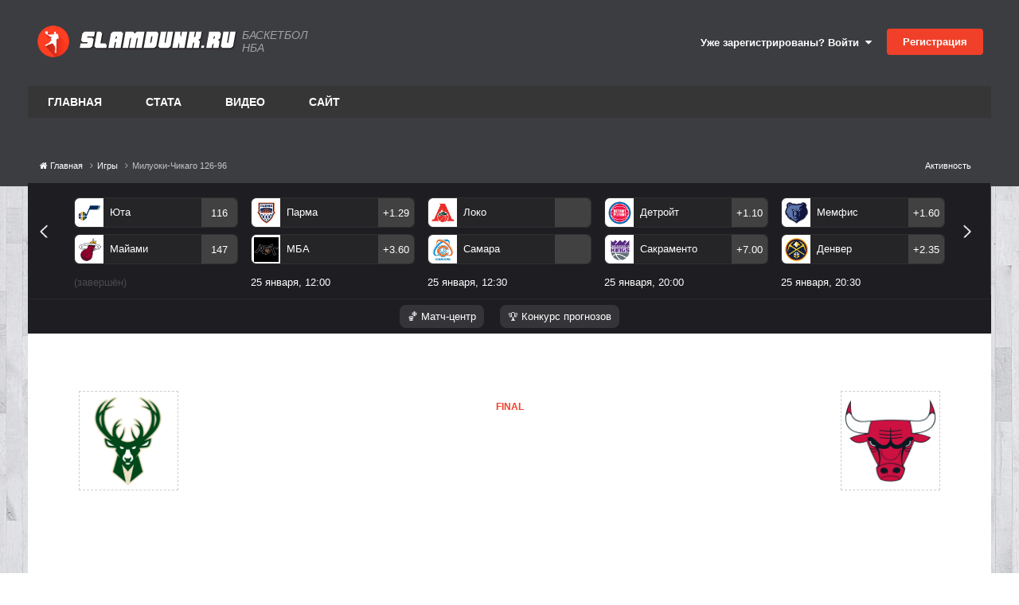

--- FILE ---
content_type: text/html;charset=UTF-8
request_url: https://www.slamdunk.ru/games/02012021-0400%20-r35830/
body_size: 16801
content:
<!DOCTYPE html>
<html lang="ru-RU" dir="ltr">
	<head>
		<meta charset="utf-8">
		<title>Статистика матча: NBA. Сезон 2025-2026. 2 января 2021. Милуоки-Чикаго 126-96 - Баскетбол на Slamdunk.ru: нба, новости, статистика, общение</title>
		
			<!-- Google tag (gtag.js) -->
<script async src="https://www.googletagmanager.com/gtag/js?id=G-1QE1FGH653"></script>
<script>
  window.dataLayer = window.dataLayer || [];
  function gtag(){dataLayer.push(arguments);}
  gtag('js', new Date());

  gtag('config', 'G-1QE1FGH653');
</script>

<!-- Yandex.Metrika counter -->
<script type="text/javascript" >
   (function(m,e,t,r,i,k,a){m[i]=m[i]||function(){(m[i].a=m[i].a||[]).push(arguments)};
   m[i].l=1*new Date();
   for (var j = 0; j < document.scripts.length; j++) {if (document.scripts[j].src === r) { return; }}
   k=e.createElement(t),a=e.getElementsByTagName(t)[0],k.async=1,k.src=r,a.parentNode.insertBefore(k,a)})
   (window, document, "script", "https://mc.yandex.ru/metrika/tag.js", "ym");

   ym(71822671, "init", {
        clickmap:true,
        trackLinks:true,
        accurateTrackBounce:true,
        webvisor:true
   });
</script>
<noscript><div><img src="https://mc.yandex.ru/watch/71822671" style="position:absolute; left:-9999px;" alt="" /></div></noscript>
<!-- /Yandex.Metrika counter -->
		
		
		
		

	<meta name="viewport" content="width=device-width, initial-scale=1">






	
        
        
        
        
        
        
        
        <meta property="og:title" content="Милуоки - Чикаго. NBA. 01.02.21">
        <meta property="og:image" content='https://www.slamdunk.ru/uploads/monthly_2020_04/58428defa6515b1e0ad75ab4.png.0774e71c1ac80c09bda6800f05f7a4b0.png'>
        <meta property="og:description" content="Статистика матча, хайлайты матча, результаты матча">
        <meta property="description" content="Статистика матча, хайлайты матча, результаты матча">
        <meta property="og:type" content="object">
        <meta property="og:url" content="https://www.slamdunk.ru/games/02012021-0400%20-r35830/">
        <meta property="og:updated_time" content="2020-12-23T06:48:54Z">
        <meta property="og:site_name" content="Баскетбол на Slamdunk.ru: нба, новости, статистика, общение">
        <meta property="og:url" content="https://www.slamdunk.ru/games/02012021-0400%20-r35830/">
        <meta property="og:locale" content="ru_RU">
        <meta name="twitter:image" content='https://www.slamdunk.ru/uploads/monthly_2020_04/58428defa6515b1e0ad75ab4.png.0774e71c1ac80c09bda6800f05f7a4b0.png' />
	


<meta name="theme-color" content="#ed4028">

	
		<link rel="canonical" href="https://www.slamdunk.ru/games/02012021-0400%20-r35830/" />
	

<link rel="alternate" type="application/rss+xml" title="Новости Slamdunk.ru" href="https://www.slamdunk.ru/rss/2-%D0%BD%D0%BE%D0%B2%D0%BE%D1%81%D1%82%D0%B8-slamdunkru.xml/" />






	
		
		
		
		
		

		

      	
		
		
		
	


<link rel="apple-touch-icon" sizes="57x57" href="/images/meta/apple-icon-57x57.png">
<link rel="apple-touch-icon" sizes="60x60" href="/images/meta/apple-icon-60x60.png">
<link rel="apple-touch-icon" sizes="72x72" href="/images/meta/apple-icon-72x72.png">
<link rel="apple-touch-icon" sizes="76x76" href="/images/meta/apple-icon-76x76.png">
<link rel="apple-touch-icon" sizes="114x114" href="/images/meta/apple-icon-114x114.png">
<link rel="apple-touch-icon" sizes="120x120" href="/images/meta/apple-icon-120x120.png">
<link rel="apple-touch-icon" sizes="144x144" href="/images/meta/apple-icon-144x144.png">
<link rel="apple-touch-icon" sizes="152x152" href="/images/meta/apple-icon-152x152.png">
<link rel="apple-touch-icon" sizes="180x180" href="/images/meta/apple-icon-180x180.png">

<link rel="manifest" href="/images/meta/manifest.json">
<meta name="msapplication-TileColor" content="#ffffff">
<meta name="msapplication-TileImage" content="/images/meta/ms-icon-144x144.png">
		




	<link rel='stylesheet' href='https://www.slamdunk.ru/uploads/css_built_24/341e4a57816af3ba440d891ca87450ff_framework.css?v=4e52a1ea3c1763498561' media='all'>

	<link rel='stylesheet' href='https://www.slamdunk.ru/uploads/css_built_24/05e81b71abe4f22d6eb8d1a929494829_responsive.css?v=4e52a1ea3c1763498561' media='all'>

	<link rel='stylesheet' href='https://www.slamdunk.ru/uploads/css_built_24/20446cf2d164adcc029377cb04d43d17_flags.css?v=4e52a1ea3c1763498561' media='all'>

	<link rel='stylesheet' href='https://www.slamdunk.ru/uploads/css_built_24/90eb5adf50a8c640f633d47fd7eb1778_core.css?v=4e52a1ea3c1763498561' media='all'>

	<link rel='stylesheet' href='https://www.slamdunk.ru/uploads/css_built_24/5a0da001ccc2200dc5625c3f3934497d_core_responsive.css?v=4e52a1ea3c1763498561' media='all'>

	<link rel='stylesheet' href='https://www.slamdunk.ru/uploads/page_objects/calendar.css.9b7211068926b07059886eb380b9db62.css?v=4e52a1ea3c1763498561' media='all'>

	<link rel='stylesheet' href='https://www.slamdunk.ru/uploads/page_objects/game.css.0a7984d94ccd50c2f75004ee2e4a226e.css?v=4e52a1ea3c1763498561' media='all'>

	<link rel='stylesheet' href='https://www.slamdunk.ru/uploads/page_objects/main2020.css.1bc71b33ef79aa9703f3bc899605e7c2.css?v=4e52a1ea3c1763498561' media='all'>

	<link rel='stylesheet' href='https://www.slamdunk.ru/uploads/css_built_24/9037af43189dec1f1ca4d162227a3350_record.css?v=4e52a1ea3c1763498561' media='all'>

	<link rel='stylesheet' href='https://www.slamdunk.ru/uploads/css_built_24/97c0a48072ce601c9764cb6b00a6588a_page.css?v=4e52a1ea3c1763498561' media='all'>





<link rel='stylesheet' href='https://www.slamdunk.ru/uploads/css_built_24/258adbb6e4f3e83cd3b355f84e3fa002_custom.css?v=4e52a1ea3c1763498561' media='all'>




		

	
	<script type='text/javascript'>
		var ipsDebug = false;		
	
		var CKEDITOR_BASEPATH = '//www.slamdunk.ru/applications/core/interface/ckeditor/ckeditor/';
	
		var ipsSettings = {
			
			
			cookie_path: "/",
			
			cookie_prefix: "ips4_",
			
			
			cookie_ssl: true,
			
			upload_imgURL: "",
			message_imgURL: "",
			notification_imgURL: "",
			baseURL: "//www.slamdunk.ru/",
			jsURL: "//www.slamdunk.ru/applications/core/interface/js/js.php",
			csrfKey: "c6df8f0f7ba0a4a451a24bb494bc6c18",
			antiCache: "4e52a1ea3c1763498561",
			jsAntiCache: "4e52a1ea3c1769267439",
			disableNotificationSounds: true,
			useCompiledFiles: true,
			links_external: true,
			memberID: 0,
			lazyLoadEnabled: true,
			blankImg: "//www.slamdunk.ru/applications/core/interface/js/spacer.png",
			googleAnalyticsEnabled: true,
			matomoEnabled: false,
			viewProfiles: true,
			mapProvider: 'none',
			mapApiKey: '',
			pushPublicKey: "BF2fqwTcSWcrH1bI1oVvWy8WW9AKbpcgXJb2Vj2-Pr-C4B72v1R2ryuDDRS_3CERsklVFbOqyhhi4obueA3KhB4",
			relativeDates: true
		};
		
		
		
		
			ipsSettings['maxImageDimensions'] = {
				width: 1000,
				height: 750
			};
		
		
	</script>





<script type='text/javascript' src='https://www.slamdunk.ru/uploads/javascript_global/root_library.js?v=4e52a1ea3c1769267439' data-ips></script>


<script type='text/javascript' src='https://www.slamdunk.ru/uploads/javascript_global/root_js_lang_2.js?v=4e52a1ea3c1769267439' data-ips></script>


<script type='text/javascript' src='https://www.slamdunk.ru/uploads/javascript_global/root_framework.js?v=4e52a1ea3c1769267439' data-ips></script>


<script type='text/javascript' src='https://www.slamdunk.ru/uploads/javascript_core/global_global_core.js?v=4e52a1ea3c1769267439' data-ips></script>


<script type='text/javascript' src='https://www.slamdunk.ru/uploads/javascript_global/root_front.js?v=4e52a1ea3c1769267439' data-ips></script>


<script type='text/javascript' src='https://www.slamdunk.ru/uploads/javascript_core/front_front_core.js?v=4e52a1ea3c1769267439' data-ips></script>


<script type='text/javascript' src='https://www.slamdunk.ru/uploads/javascript_cms/front_app.js?v=4e52a1ea3c1769267439' data-ips></script>


<script type='text/javascript' src='https://www.slamdunk.ru/uploads/javascript_global/root_map.js?v=4e52a1ea3c1769267439' data-ips></script>



	<script type='text/javascript'>
		
			ips.setSetting( 'date_format', jQuery.parseJSON('"dd.mm.yy"') );
		
			ips.setSetting( 'date_first_day', jQuery.parseJSON('0') );
		
			ips.setSetting( 'ipb_url_filter_option', jQuery.parseJSON('"none"') );
		
			ips.setSetting( 'url_filter_any_action', jQuery.parseJSON('"allow"') );
		
			ips.setSetting( 'bypass_profanity', jQuery.parseJSON('0') );
		
			ips.setSetting( 'emoji_style', jQuery.parseJSON('"disabled"') );
		
			ips.setSetting( 'emoji_shortcodes', jQuery.parseJSON('true') );
		
			ips.setSetting( 'emoji_ascii', jQuery.parseJSON('true') );
		
			ips.setSetting( 'emoji_cache', jQuery.parseJSON('1751538761') );
		
			ips.setSetting( 'image_jpg_quality', jQuery.parseJSON('75') );
		
			ips.setSetting( 'cloud2', jQuery.parseJSON('false') );
		
			ips.setSetting( 'isAnonymous', jQuery.parseJSON('false') );
		
		
	</script>



<script type='application/ld+json'>
{
    "@context": "http://schema.org",
    "@type": "Article",
    "url": "https://www.slamdunk.ru/games/02012021-0400%20-r35830/",
    "discussionUrl": "https://www.slamdunk.ru/games/02012021-0400%20-r35830/",
    "mainEntityOfPage": "https://www.slamdunk.ru/games/02012021-0400%20-r35830/",
    "name": "\u041c\u0438\u043b\u0443\u043e\u043a\u0438 - \u0427\u0438\u043a\u0430\u0433\u043e. NBA. 01.02.21",
    "headline": "\u041c\u0438\u043b\u0443\u043e\u043a\u0438 - \u0427\u0438\u043a\u0430\u0433\u043e. NBA. 01.02.21",
    "text": "\u041c\u0438\u043b\u0443\u043e\u043a\u0438 - \u0427\u0438\u043a\u0430\u0433\u043e. NBA. 01.02.21",
    "articleBody": "\u041c\u0438\u043b\u0443\u043e\u043a\u0438 - \u0427\u0438\u043a\u0430\u0433\u043e. NBA. 01.02.21",
    "dateCreated": "2020-12-23T06:48:54+0000",
    "datePublished": "2020-12-23T06:48:54+0000",
    "dateModified": "2020-12-23T06:48:54+0000",
    "pageStart": 1,
    "pageEnd": 1,
    "author": {
        "@type": "Person",
        "name": "Гость",
        "image": "https://www.slamdunk.ru/applications/core/interface/email/default_photo.png",
        "url": "https://www.slamdunk.ru/profile/0-Гость/"
    },
    "publisher": {
        "@id": "https://www.slamdunk.ru/#organization",
        "member": {
            "@type": "Person",
            "name": "Гость",
            "image": "https://www.slamdunk.ru/applications/core/interface/email/default_photo.png",
            "url": "https://www.slamdunk.ru/profile/0-Гость/"
        },
        "logo": {
            "@type": "ImageObject",
            "url": "https://www.slamdunk.ru/applications/core/interface/email/default_photo.png"
        }
    },
    "interactionStatistic": [
        {
            "@type": "InteractionCounter",
            "interactionType": "http://schema.org/ViewAction",
            "userInteractionCount": 704
        },
        {
            "@type": "InteractionCounter",
            "interactionType": "http://schema.org/FollowAction",
            "userInteractionCount": 0
        },
        {
            "@type": "InteractionCounter",
            "interactionType": "http://schema.org/CommentAction",
            "userInteractionCount": 0
        }
    ],
    "image": {
        "@type": "ImageObject",
        "url": "https://www.slamdunk.ru/applications/core/interface/email/default_photo.png",
        "width": "500",
        "height": "500"
    },
    "commentCount": 0
}	
</script>

<script type='application/ld+json'>
{
    "@context": "http://www.schema.org",
    "publisher": "https://www.slamdunk.ru/#organization",
    "@type": "WebSite",
    "@id": "https://www.slamdunk.ru/#website",
    "mainEntityOfPage": "https://www.slamdunk.ru/",
    "name": "\u0411\u0430\u0441\u043a\u0435\u0442\u0431\u043e\u043b \u043d\u0430 Slamdunk.ru: \u043d\u0431\u0430, \u043d\u043e\u0432\u043e\u0441\u0442\u0438, \u0441\u0442\u0430\u0442\u0438\u0441\u0442\u0438\u043a\u0430, \u043e\u0431\u0449\u0435\u043d\u0438\u0435",
    "url": "https://www.slamdunk.ru/",
    "potentialAction": {
        "type": "SearchAction",
        "query-input": "required name=query",
        "target": "https://www.slamdunk.ru/search/?q={query}"
    },
    "inLanguage": [
        {
            "@type": "Language",
            "name": "\u0420\u0443\u0441\u0441\u043a\u0438\u0439 (RU)",
            "alternateName": "ru-RU"
        },
        {
            "@type": "Language",
            "name": "English (USA)",
            "alternateName": "en-US"
        }
    ]
}	
</script>

<script type='application/ld+json'>
{
    "@context": "http://www.schema.org",
    "@type": "Organization",
    "@id": "https://www.slamdunk.ru/#organization",
    "mainEntityOfPage": "https://www.slamdunk.ru/",
    "name": "\u0411\u0430\u0441\u043a\u0435\u0442\u0431\u043e\u043b \u043d\u0430 Slamdunk.ru: \u043d\u0431\u0430, \u043d\u043e\u0432\u043e\u0441\u0442\u0438, \u0441\u0442\u0430\u0442\u0438\u0441\u0442\u0438\u043a\u0430, \u043e\u0431\u0449\u0435\u043d\u0438\u0435",
    "url": "https://www.slamdunk.ru/",
    "sameAs": [
        "https://vk.com/slamdunk",
        "https://www.instagram.com/slamdunk.ru/",
        "https://www.youtube.com/channel/UC1jfPhabOUINp68Ahao-StA"
    ]
}	
</script>

<script type='application/ld+json'>
{
    "@context": "http://schema.org",
    "@type": "BreadcrumbList",
    "itemListElement": [
        {
            "@type": "ListItem",
            "position": 1,
            "item": {
                "name": "Игры",
                "@id": "https://www.slamdunk.ru/games/"
            }
        },
        {
            "@type": "ListItem",
            "position": 2,
            "item": {
                "name": "\u041c\u0438\u043b\u0443\u043e\u043a\u0438-\u0427\u0438\u043a\u0430\u0433\u043e 126-96"
            }
        }
    ]
}	
</script>


<script defer type='text/javascript' src='/interactive/invisionbyte.front.news.list.js?v=4' data-ips></script>

<link rel="stylesheet" type="text/css" href="https://www.slamdunk.ru/cash/slick_slider/slick/slick.css"/>
<link rel="stylesheet" type="text/css" href="https://www.slamdunk.ru/cash/slick_slider/slick/slick-theme.css"/>
<script defer type='text/javascript' src='/interactive/invisionbyte.minicalendar.js?v=18' data-ips></script>
<script defer type='text/javascript' src='/interactive/invisionbyte.minicalendar.new.js?v=42' data-ips></script>

<script defer type='text/javascript' src='/interactive/invisionbyte.front.videos.list.js' data-ips></script>
<script defer type='text/javascript' src='/interactive/invisionbyte.global.news.list.js' data-ips></script>
<script defer type='text/javascript' src='/interactive/invisionbyte.front.mobilevideos.list.js' data-ips></script>
<script defer type='text/javascript' src='/interactive/invisionbyte.front.mobilenews.list.js' data-ips></script>
<script defer type='text/javascript' src='/interactive/invisionbyte.front.mobilenews.list.inline.js?v=6' data-ips></script>
<script type="text/javascript" src="https://www.slamdunk.ru/cash/slick_slider/slick/slick.js"></script>
<!-- script type='text/javascript' src='/interactive/invisionbyte.front.stats.js' data-ips></script -->
<script defer type='text/javascript' src='/interactive/invisionbyte.loading.videos.js' data-ips></script>
<!-- script defer type='text/javascript' src='/interactive/invisionbyte.front.concurs.js' data-ips></script -->

<script type="text/javascript" src="/interactive/moment.min.js"></script>
<script type="text/javascript" src="/interactive/daterangepicker.min.js"></script>
<script type='text/javascript' src='/interactive/invisionbyte.front.matchcenter.js?v=97' data-ips></script>
<script type='text/javascript' src='/interactive/jquery.touchSwipe.min.js?v=1' data-ips></script>
<link rel="stylesheet" type="text/css" href="/interactive/daterangepicker.css"/>


<script defer type='text/javascript' src='/interactive/invisionbyte.front.game.js' data-ips></script>


		

	
	<link rel='shortcut icon' href='https://www.slamdunk.ru/uploads/monthly_2021_01/android-icon-48x48.png' type="image/png">


		
	      	
      			<!-- Yandex.RTB -->
<script>window.yaContextCb=window.yaContextCb||[]</script>
<script src="https://yandex.ru/ads/system/context.js" async></script>
      		
		
      
      	
      		
      		<span class="floorad"></span>
      		<!-- Yandex.RTB R-A-135050-13 -->
<script>
window.yaContextCb.push(() => {
    Ya.Context.AdvManager.render({
        "blockId": "R-A-135050-13",
        "type": "floorAd",
        "platform": "touch"
    })
})
</script>
      	
  	</head>
	<body class="ipsApp ipsApp_front ipsJS_none ipsClearfix cCmsDatabase_games" data-controller="core.front.core.app"  data-message=""  data-pageapp="cms" data-pagelocation="front" data-pagemodule="pages" data-pagecontroller="page" data-pageid="35830"   data-pagename="games" >
      
      <script>
          $(document).ready(function(){
            var h = $(".newsblocks").outerHeight()
            //$("#block-shop").attr('style', 'min-height: ' + h + 'px');
          });
      </script>
      <!-- Yandex.RTB R-A-135050-11 -->
<script>
window.yaContextCb.push(() => {
    Ya.Context.AdvManager.render({
        "blockId": "R-A-135050-11",
        "type": "fullscreen",
        "platform": "touch"
    })
})
</script>
      <!-- Yandex.RTB R-A-135050-7 -->
<div id="yandex_rtb_R-A-135050-7"></div>
<script>
window.yaContextCb.push(() => {
    Ya.Context.AdvManager.render({
        "blockId": "R-A-135050-7",
        "renderTo": "yandex_rtb_R-A-135050-7"
    })
})
</script>
      
      <script defer type="text/javascript">
      if (window.location.hash=='#nbacontest') {
          window.hashName = window.location.hash;
        console.log( window.hashName );
          window.location.hash = '';
          $(document).ready(function() {
              $('html').animate({scrollTop: $(window.hashName).offset().top}, 500, function() {
                  window.location.hash = window.hashName;
              });
          });
      }
      </script>
      	
      		
      		
      
      		
      	

      			

      				
      					
      				
      
      				
      			
      
      	<!-- Onboard -->
      	<script defer type='text/javascript' src='/interactive/invisionbyte.front.premium.js' data-ips></script>
      	
      	
      	
      
      	
      	<meta itemprop="url" content="https://www.slamdunk.ru/">
		<a href="#elContent" class="ipsHide" title="Перейти к основному содержанию на этой странице" accesskey="m">Перейти к содержанию</a>
		
		<div id="ipsLayout_header" class="ipsClearfix">
			
			
<ul id='elMobileNav' class='ipsResponsive_hideDesktop' data-controller='core.front.core.mobileNav'>
	
		
			
			
				
					<li id='elMobileBreadcrumb'>
						<a href='https://www.slamdunk.ru/games/'>
							<span>Игры</span>
						</a>
					</li>
				
				
			
				
				
			
		
	
	
	
	<li >
		<a data-action="defaultStream" href='https://www.slamdunk.ru/discover/'><i class="fa fa-newspaper-o" aria-hidden="true"></i></a>
	</li>

	

	
		<li class='ipsJS_show'>
			<a href='https://www.slamdunk.ru/search/'><i class='fa fa-search'></i></a>
		</li>
	
</ul>
			<header>
				<div class="ipsLayout_container">
					

	
		
	
  
	<a href='https://www.slamdunk.ru/' id='elSiteTitleCustom' class='ipsFlex ipsFlex-ai:center' accesskey='1'>
      
      <div style="margin-right:5px;padding: 2px;">
        <img src='/uploads/SD100.png' alt='Баскетбол на Slamdunk.ru: нба, новости, статистика, общение' title='Баскетбол на Slamdunk.ru: нба, новости, статистика, общение' style="max-width:40px;" class="logoRound" rel="image_src" />
      </div> 
      <img style="max-width:200px;" src='/uploads/logo_sd_text.svg' alt='Баскетбол на Slamdunk.ru: нба, новости, статистика, общение' title='Баскетбол на Slamdunk.ru: нба, новости, статистика, общение' class="stringLogo" alt="Slamdunk.ru" title="Slamdunk.ru" />
      <!-- img src="https://www.slamdunk.ru/uploads/set_resources_24/84c1e40ea0e759e3f1505eb1788ddf3c_slamdunk_string.png" style="max-width: 170px;margin:0 15px" class='stringLogo' / -->
      
      	<span>Баскетбол НБА</span>
      
	</a>

					

	<ul id="elUserNav" class="ipsList_inline cSignedOut ipsResponsive_showDesktop">
		
        
		
        
        
            
            
	


	<li class='cUserNav_icon ipsHide' id='elCart_container'></li>
	<li class='elUserNav_sep ipsHide' id='elCart_sep'></li>

<li id="elSignInLink">
                <a href="https://www.slamdunk.ru/login/" data-ipsmenu-closeonclick="false" data-ipsmenu id="elUserSignIn">
                    Уже зарегистрированы? Войти  <i class="fa fa-caret-down"></i>
                </a>
                
<div id='elUserSignIn_menu' class='ipsMenu ipsMenu_auto ipsHide'>
	<form accept-charset='utf-8' method='post' action='https://www.slamdunk.ru/login/'>
		<input type="hidden" name="csrfKey" value="c6df8f0f7ba0a4a451a24bb494bc6c18">
		<input type="hidden" name="ref" value="aHR0cHM6Ly93d3cuc2xhbWR1bmsucnUvZ2FtZXMvMDIwMTIwMjEtMDQwMCUyMC1yMzU4MzAv">
		<div data-role="loginForm">
			
			
			
				
<div class="ipsPad ipsForm ipsForm_vertical">
	<h4 class="ipsType_sectionHead">Войти</h4>
	<br><br>
	<ul class='ipsList_reset'>
		<li class="ipsFieldRow ipsFieldRow_noLabel ipsFieldRow_fullWidth">
			
			
				<input type="text" placeholder="Отображаемое имя или  email адрес" name="auth" autocomplete="email">
			
		</li>
		<li class="ipsFieldRow ipsFieldRow_noLabel ipsFieldRow_fullWidth">
			<input type="password" placeholder="Пароль" name="password" autocomplete="current-password">
		</li>
		<li class="ipsFieldRow ipsFieldRow_checkbox ipsClearfix">
			<span class="ipsCustomInput">
				<input type="checkbox" name="remember_me" id="remember_me_checkbox" value="1" checked aria-checked="true">
				<span></span>
			</span>
			<div class="ipsFieldRow_content">
				<label class="ipsFieldRow_label" for="remember_me_checkbox">Запомнить</label>
				<span class="ipsFieldRow_desc">Не рекомендуется для компьютеров с общим доступом</span>
			</div>
		</li>
		<li class="ipsFieldRow ipsFieldRow_fullWidth">
			<button type="submit" name="_processLogin" value="usernamepassword" class="ipsButton ipsButton_primary ipsButton_small" id="elSignIn_submit">Войти</button>
			
				<p class="ipsType_right ipsType_small">
					
						<a href='https://www.slamdunk.ru/lostpassword/' data-ipsDialog data-ipsDialog-title='Забыли пароль?'>
					
					Забыли пароль?</a>
				</p>
			
		</li>
	</ul>
</div>
			
		</div>
	</form>
</div>
            </li>
            
        
		
			<li>
				
					<a href="https://www.slamdunk.ru/register/" data-ipsdialog data-ipsdialog-size="narrow" data-ipsdialog-title="Регистрация"  id="elRegisterButton" class="ipsButton ipsButton_normal ipsButton_primary">Регистрация</a>
				
			</li>
		
	</ul>

                  	
<ul class='ipsMobileHamburger ipsList_reset ipsResponsive_hideDesktop'>
	<li data-ipsDrawer data-ipsDrawer-drawerElem='#elMobileDrawer'>
		<a href='#'>
			
			
				
			
			
			
			<i class='fa fa-navicon'></i>
		</a>
	</li>
</ul>
				</div>
			</header>
			

	<nav data-controller='core.front.core.navBar' class=' ipsResponsive_showDesktop'>
		<div class='ipsNavBar_primary ipsLayout_container '>
			<ul data-role="primaryNavBar" class='ipsClearfix'>
				


	
		
		
		<li  id='elNavSecondary_19' data-role="navBarItem" data-navApp="cms" data-navExt="Pages">
			
			
				<a href="https://www.slamdunk.ru"  data-navItem-id="19" >
					Главная<span class='ipsNavBar_active__identifier'></span>
				</a>
			
			
				<ul class='ipsNavBar_secondary ipsHide' data-role='secondaryNavBar'>
					


	
		
		
		<li  id='elNavSecondary_8' data-role="navBarItem" data-navApp="core" data-navExt="AllActivity">
			
			
				<a href="https://www.slamdunk.ru/discover/"  data-navItem-id="8" >
					Активность<span class='ipsNavBar_active__identifier'></span>
				</a>
			
			
		</li>
	
	

	
		
		
		<li  id='elNavSecondary_9' data-role="navBarItem" data-navApp="core" data-navExt="YourActivityStreams">
			
			
				<a href="#"  data-navItem-id="9" >
					Ленты моей активности<span class='ipsNavBar_active__identifier'></span>
				</a>
			
			
		</li>
	
	

	
		
		
		<li  id='elNavSecondary_10' data-role="navBarItem" data-navApp="core" data-navExt="YourActivityStreamsItem">
			
			
				<a href="https://www.slamdunk.ru/discover/unread/"  data-navItem-id="10" >
					Непрочитанное<span class='ipsNavBar_active__identifier'></span>
				</a>
			
			
		</li>
	
	

	
		
		
		<li  id='elNavSecondary_11' data-role="navBarItem" data-navApp="core" data-navExt="YourActivityStreamsItem">
			
			
				<a href="https://www.slamdunk.ru/discover/content-started/"  data-navItem-id="11" >
					Созданный мной контент<span class='ipsNavBar_active__identifier'></span>
				</a>
			
			
		</li>
	
	

	
		
		
		<li  id='elNavSecondary_12' data-role="navBarItem" data-navApp="core" data-navExt="Search">
			
			
				<a href="https://www.slamdunk.ru/search/"  data-navItem-id="12" >
					Поиск<span class='ipsNavBar_active__identifier'></span>
				</a>
			
			
		</li>
	
	

					<li class='ipsHide' id='elNavigationMore_19' data-role='navMore'>
						<a href='#' data-ipsMenu data-ipsMenu-appendTo='#elNavigationMore_19' id='elNavigationMore_19_dropdown'>Больше <i class='fa fa-caret-down'></i></a>
						<ul class='ipsHide ipsMenu ipsMenu_auto' id='elNavigationMore_19_dropdown_menu' data-role='moreDropdown'></ul>
					</li>
				</ul>
			
		</li>
	
	

	
		
		
		<li  id='elNavSecondary_14' data-role="navBarItem" data-navApp="core" data-navExt="CustomItem">
			
			
				<a href="https://www.slamdunk.ru/tournaments/nba/?stats=1"  data-navItem-id="14" >
					Стата<span class='ipsNavBar_active__identifier'></span>
				</a>
			
			
				<ul class='ipsNavBar_secondary ipsHide' data-role='secondaryNavBar'>
					


	
		
		
		<li  id='elNavSecondary_21' data-role="navBarItem" data-navApp="core" data-navExt="CustomItem">
			
			
				<a href="https://www.slamdunk.ru/tournaments/nba/?stats=1"  data-navItem-id="21" >
					NBA<span class='ipsNavBar_active__identifier'></span>
				</a>
			
			
		</li>
	
	

	
		
		
		<li  id='elNavSecondary_22' data-role="navBarItem" data-navApp="core" data-navExt="CustomItem">
			
			
				<a href="https://www.slamdunk.ru/tournaments/vtbleague/?stats=1"  data-navItem-id="22" >
					Лига ВТБ<span class='ipsNavBar_active__identifier'></span>
				</a>
			
			
		</li>
	
	

	
		
		
		<li  id='elNavSecondary_23' data-role="navBarItem" data-navApp="core" data-navExt="CustomItem">
			
			
				<a href="https://www.slamdunk.ru/tournaments/euroleague/?stats=1"  data-navItem-id="23" >
					Евролига<span class='ipsNavBar_active__identifier'></span>
				</a>
			
			
		</li>
	
	

	
		
		
		<li  id='elNavSecondary_24' data-role="navBarItem" data-navApp="core" data-navExt="CustomItem">
			
			
				<a href="https://www.slamdunk.ru/respect/"  data-navItem-id="24" >
					Индекс уважения SD<span class='ipsNavBar_active__identifier'></span>
				</a>
			
			
		</li>
	
	

	
		
		
		<li  id='elNavSecondary_25' data-role="navBarItem" data-navApp="core" data-navExt="CustomItem">
			
			
				<a href="https://www.slamdunk.ru/baskethistory/russianleaders/"  data-navItem-id="25" >
					Легенды СССР и России<span class='ipsNavBar_active__identifier'></span>
				</a>
			
			
		</li>
	
	

					<li class='ipsHide' id='elNavigationMore_14' data-role='navMore'>
						<a href='#' data-ipsMenu data-ipsMenu-appendTo='#elNavigationMore_14' id='elNavigationMore_14_dropdown'>Больше <i class='fa fa-caret-down'></i></a>
						<ul class='ipsHide ipsMenu ipsMenu_auto' id='elNavigationMore_14_dropdown_menu' data-role='moreDropdown'></ul>
					</li>
				</ul>
			
		</li>
	
	

	
		
		
		<li  id='elNavSecondary_20' data-role="navBarItem" data-navApp="core" data-navExt="CustomItem">
			
			
				<a href="https://www.slamdunk.ru/videos/list-all/"  data-navItem-id="20" >
					Видео<span class='ipsNavBar_active__identifier'></span>
				</a>
			
			
				<ul class='ipsNavBar_secondary ipsHide' data-role='secondaryNavBar'>
					


	
		
		
		<li  id='elNavSecondary_34' data-role="navBarItem" data-navApp="core" data-navExt="CustomItem">
			
			
				<a href="https://www.slamdunk.ru/videos/category/1-%D1%85%D0%B0%D0%B9%D0%BB%D0%B0%D0%B9%D1%82%D1%8B/"  data-navItem-id="34" >
					NBA<span class='ipsNavBar_active__identifier'></span>
				</a>
			
			
		</li>
	
	

	
		
		
		<li  id='elNavSecondary_35' data-role="navBarItem" data-navApp="core" data-navExt="CustomItem">
			
			
				<a href="https://www.slamdunk.ru/videos/category/2-dunk-tv/"  data-navItem-id="35" >
					Данки<span class='ipsNavBar_active__identifier'></span>
				</a>
			
			
		</li>
	
	

	
		
		
		<li  id='elNavSecondary_36' data-role="navBarItem" data-navApp="core" data-navExt="CustomItem">
			
			
				<a href="https://www.slamdunk.ru/videos/category/3-%D1%81%D0%BC%D0%B5%D1%88%D0%BD%D0%BE%D0%B5/"  data-navItem-id="36" >
					Смешное<span class='ipsNavBar_active__identifier'></span>
				</a>
			
			
		</li>
	
	

	
		
		
		<li  id='elNavSecondary_37' data-role="navBarItem" data-navApp="core" data-navExt="CustomItem">
			
			
				<a href="https://www.slamdunk.ru/videos/category/4-%D1%80%D0%BE%D1%81%D1%81%D0%B8%D1%8F/"  data-navItem-id="37" >
					Россия<span class='ipsNavBar_active__identifier'></span>
				</a>
			
			
		</li>
	
	

	
		
		
		<li  id='elNavSecondary_39' data-role="navBarItem" data-navApp="core" data-navExt="CustomItem">
			
			
				<a href="https://www.slamdunk.ru/videos/category/6-%D1%82%D0%BE%D0%BF-10/"  data-navItem-id="39" >
					Top 10<span class='ipsNavBar_active__identifier'></span>
				</a>
			
			
		</li>
	
	

	
		
		
		<li  id='elNavSecondary_40' data-role="navBarItem" data-navApp="core" data-navExt="CustomItem">
			
			
				<a href="https://www.slamdunk.ru/videos/category/7-%D1%84%D0%B8%D0%BB%D1%8C%D0%BC%D1%8B/"  data-navItem-id="40" >
					Фильмы<span class='ipsNavBar_active__identifier'></span>
				</a>
			
			
		</li>
	
	

	
		
		
		<li  id='elNavSecondary_44' data-role="navBarItem" data-navApp="core" data-navExt="CustomItem">
			
			
				<a href="https://www.slamdunk.ru/videos/category/11-%D1%80%D0%B0%D0%B7%D0%BD%D0%BE%D0%B5/"  data-navItem-id="44" >
					Разное<span class='ipsNavBar_active__identifier'></span>
				</a>
			
			
		</li>
	
	

					<li class='ipsHide' id='elNavigationMore_20' data-role='navMore'>
						<a href='#' data-ipsMenu data-ipsMenu-appendTo='#elNavigationMore_20' id='elNavigationMore_20_dropdown'>Больше <i class='fa fa-caret-down'></i></a>
						<ul class='ipsHide ipsMenu ipsMenu_auto' id='elNavigationMore_20_dropdown_menu' data-role='moreDropdown'></ul>
					</li>
				</ul>
			
		</li>
	
	

	
		
		
		<li  id='elNavSecondary_1' data-role="navBarItem" data-navApp="core" data-navExt="CustomItem">
			
			
				<a href="https://www.slamdunk.ru/forums/"  data-navItem-id="1" >
					Сайт<span class='ipsNavBar_active__identifier'></span>
				</a>
			
			
				<ul class='ipsNavBar_secondary ipsHide' data-role='secondaryNavBar'>
					


	
		
		
		<li  id='elNavSecondary_3' data-role="navBarItem" data-navApp="forums" data-navExt="Forums">
			
			
				<a href="https://www.slamdunk.ru/forums/"  data-navItem-id="3" >
					Форумы<span class='ipsNavBar_active__identifier'></span>
				</a>
			
			
		</li>
	
	

	
		
		
		<li  id='elNavSecondary_4' data-role="navBarItem" data-navApp="blog" data-navExt="Blogs">
			
			
				<a href="https://www.slamdunk.ru/blogs/"  data-navItem-id="4" >
					Блоги<span class='ipsNavBar_active__identifier'></span>
				</a>
			
			
		</li>
	
	

	
		
		
		<li  id='elNavSecondary_18' data-role="navBarItem" data-navApp="core" data-navExt="Leaderboard">
			
			
				<a href="https://www.slamdunk.ru/leaderboard/"  data-navItem-id="18" >
					Лидеры<span class='ipsNavBar_active__identifier'></span>
				</a>
			
			
		</li>
	
	

	
	

	
		
		
		<li  id='elNavSecondary_6' data-role="navBarItem" data-navApp="core" data-navExt="StaffDirectory">
			
			
				<a href="https://www.slamdunk.ru/staff/"  data-navItem-id="6" >
					Модераторы<span class='ipsNavBar_active__identifier'></span>
				</a>
			
			
		</li>
	
	

	
		
		
		<li  id='elNavSecondary_7' data-role="navBarItem" data-navApp="core" data-navExt="OnlineUsers">
			
			
				<a href="https://www.slamdunk.ru/online/"  data-navItem-id="7" >
					Пользователи онлайн<span class='ipsNavBar_active__identifier'></span>
				</a>
			
			
		</li>
	
	

					<li class='ipsHide' id='elNavigationMore_1' data-role='navMore'>
						<a href='#' data-ipsMenu data-ipsMenu-appendTo='#elNavigationMore_1' id='elNavigationMore_1_dropdown'>Больше <i class='fa fa-caret-down'></i></a>
						<ul class='ipsHide ipsMenu ipsMenu_auto' id='elNavigationMore_1_dropdown_menu' data-role='moreDropdown'></ul>
					</li>
				</ul>
			
		</li>
	
	

				<li class='ipsHide' id='elNavigationMore' data-role='navMore'>
					<a href='#' data-ipsMenu data-ipsMenu-appendTo='#elNavigationMore' id='elNavigationMore_dropdown'>Больше</a>
					<ul class='ipsNavBar_secondary ipsHide' data-role='secondaryNavBar'>
						<li class='ipsHide' id='elNavigationMore_more' data-role='navMore'>
							<a href='#' data-ipsMenu data-ipsMenu-appendTo='#elNavigationMore_more' id='elNavigationMore_more_dropdown'>Больше <i class='fa fa-caret-down'></i></a>
							<ul class='ipsHide ipsMenu ipsMenu_auto' id='elNavigationMore_more_dropdown_menu' data-role='moreDropdown'></ul>
						</li>
					</ul>
				</li>
			</ul>
			

	<div id="elSearchWrapper">
		<div id='elSearch' data-controller="core.front.core.quickSearch">
			<form accept-charset='utf-8' action='//www.slamdunk.ru/search/?do=quicksearch' method='post'>
                <input type='search' id='elSearchField' placeholder='Поиск...' name='q' autocomplete='off' aria-label='Поиск'>
                <details class='cSearchFilter'>
                    <summary class='cSearchFilter__text'></summary>
                    <ul class='cSearchFilter__menu'>
                        
                        <li><label><input type="radio" name="type" value="all" ><span class='cSearchFilter__menuText'>Везде</span></label></li>
                        
                            
                                <li><label><input type="radio" name="type" value='contextual_{&quot;type&quot;:&quot;cms_records9&quot;,&quot;nodes&quot;:19}' checked><span class='cSearchFilter__menuText'>Эта категория</span></label></li>
                            
                                <li><label><input type="radio" name="type" value='contextual_{&quot;type&quot;:&quot;cms_records9&quot;,&quot;item&quot;:35830}' checked><span class='cSearchFilter__menuText'>Это Запись</span></label></li>
                            
                        
                        
                            <li><label><input type="radio" name="type" value="core_statuses_status"><span class='cSearchFilter__menuText'>Обновления статусов</span></label></li>
                        
                            <li><label><input type="radio" name="type" value="forums_topic"><span class='cSearchFilter__menuText'>Темы</span></label></li>
                        
                            <li><label><input type="radio" name="type" value="blog_entry"><span class='cSearchFilter__menuText'>Записи блога</span></label></li>
                        
                            <li><label><input type="radio" name="type" value="calendar_event"><span class='cSearchFilter__menuText'>События</span></label></li>
                        
                            <li><label><input type="radio" name="type" value="videos_video"><span class='cSearchFilter__menuText'>Видео</span></label></li>
                        
                            <li><label><input type="radio" name="type" value="cms_pages_pageitem"><span class='cSearchFilter__menuText'>Страницы</span></label></li>
                        
                            <li><label><input type="radio" name="type" value="cms_records1"><span class='cSearchFilter__menuText'>Новости</span></label></li>
                        
                            <li><label><input type="radio" name="type" value="cms_records5"><span class='cSearchFilter__menuText'>Игроки</span></label></li>
                        
                            <li><label><input type="radio" name="type" value="cms_records6"><span class='cSearchFilter__menuText'>Команды</span></label></li>
                        
                            <li><label><input type="radio" name="type" value="cms_records7"><span class='cSearchFilter__menuText'>Турниры</span></label></li>
                        
                            <li><label><input type="radio" name="type" value="cms_records8"><span class='cSearchFilter__menuText'>Кроссовки</span></label></li>
                        
                            <li><label><input type="radio" name="type" value="cms_records9"><span class='cSearchFilter__menuText'>Записи</span></label></li>
                        
                            <li><label><input type="radio" name="type" value="cms_records13"><span class='cSearchFilter__menuText'>Отзывы</span></label></li>
                        
                            <li><label><input type="radio" name="type" value="cms_records16"><span class='cSearchFilter__menuText'>Записи</span></label></li>
                        
                            <li><label><input type="radio" name="type" value="nexus_package_item"><span class='cSearchFilter__menuText'>Продукты</span></label></li>
                        
                            <li><label><input type="radio" name="type" value="downloads_file"><span class='cSearchFilter__menuText'>Files</span></label></li>
                        
                            <li><label><input type="radio" name="type" value="core_members"><span class='cSearchFilter__menuText'>Пользователи</span></label></li>
                        
                    </ul>
                </details>
				<button class='cSearchSubmit' type="submit" aria-label='Поиск'><i class="fa fa-search"></i></button>
			</form>
		</div>
	</div>

		</div>
	</nav>

         	
<nav class='ipsBreadcrumb ipsBreadcrumb_top ipsFaded_withHover ipsLayout_container'>
	

	<ul class='ipsList_inline ipsPos_right'>
		
		<li >
			<a data-action="defaultStream" class='ipsType_light '  href='https://www.slamdunk.ru/discover/'><i class='icon-newspaper'></i> <span>Активность</span></a>
		</li>
		
	</ul>

	<ul data-role="breadcrumbList">
		<li>
			<a title="Главная" href='/'>
				<span><i class='fa fa-home'></i> Главная <i class='fa fa-angle-right'></i></span>
			</a>
		</li>
		
		
			<li>
				
					<a href='https://www.slamdunk.ru/games/'>
						<span>Игры <i class='fa fa-angle-right'></i></span>
					</a>
				
			</li>
		
			<li>
				
					Милуоки-Чикаго 126-96
				
			</li>
		
	</ul>
</nav>
          
          	
          		<div id="globalads"><div class="ipsLayout_container"></div></div>
          	
		</div>
      
		<main role="main" id="ipsLayout_body" class="ipsLayout_container">
			<div id="ipsLayout_contentArea">
				<div id="ipsLayout_contentWrapper">
					
					
					<div id="ipsLayout_mainArea">
						<a id="elContent"></a>
						
						
						

	<div class='cWidgetContainer '  data-role='widgetReceiver' data-orientation='horizontal' data-widgetArea='header'>
		<ul class='ipsList_reset'>
			
				
					
					<li class='ipsWidget ipsWidget_horizontal ipsBox' data-blockID='app_cms_Blocks_k9maere59' data-blockConfig="true" data-blockTitle="Пользовательские блоки" data-blockErrorMessage="Этот блок не может быть показан. Причиной этому может быть необходимость его настройки, либо он будет отображён после перезагрузки этой страницы." data-controller='core.front.widgets.block'>
<div class='ipsLayout_container mainCalContainer' data-controller="invisionbyte.minicalendar.new">
	  <!-- div class='withSupport'>При поддержке <img src="https://slamdunk.ru/images/gamecal/pari.svg" /></div -->
      <div class='ipsWidget_inner ipsLayout_container' style='display: inline-block;'>
        <div class='loadingCalendarGames'><div class='ipsLoading ipsLoading_dark'></div></div>


        </div>
      <div class='offPartner'>
    
      
          
      
      <div class='matchCenter_link'>

        <!-- a href='https://okko.sport/sport_collection/basketball?utm_source=slamdunk&utm_medium=integration&utm_campaign=sbrm_media_basketball_mar25&utm_content=button_all&utm_term=cpc_main_Y2025020618573158' style='margin-right:16px' class='okkoBanner'><img src="/images/okko/728x90.png" style="max-width:260px"></a -->

        <a href='https://www.slamdunk.ru/index.php?app=ajax&amp;module=pages&amp;controller=matchcenter' data-ipsdialog data-ipsdialog-destructonclose data-ipsdialog-extraClass='matchCenter' style='margin-right:16px'>🏀 Матч-центр</a>
        
        <a href='https://www.slamdunk.ru/index.php?app=ajax&amp;module=pages&amp;controller=matchcenter&amp;do=modal' data-ipsDialog data-ipsDialog-destructOnClose data-ipsDialog-size='narrow' data-ipsdialog-extraclass="matchCenter_noId" data-ipsDialog-title='Участвуй в конкурсе прогнозов!' id="calPartner_line">🏆 Конкурс прогнозов</a>
      </div>
      
      
    
    </div>
  </div>

</li>
				
			
		</ul>
	</div>

						
<div id="elCmsPageWrap" data-pageid="26">









	










<div class='gameWrapper'>
  <div id="gameHeader">
    <div class='ipsGrid'>
        <div class='ipsGrid_span5 leftSide'>
          <div class='ipsGrid'>
                <div class='ipsGrid_span4 cmdImage'><a href="https://www.slamdunk.ru/teams/milwaukee/"><img src='https://www.slamdunk.ru/uploads/monthly_2020_04/image.png.eb8bd08c30f163c28fdf5aae66c378cd.png' style='max-width:125px; width:100%'></a></div>
                <div class='ipsGrid_span4 cmdName'><a href="https://www.slamdunk.ru/teams/milwaukee/">Милуоки</a></div>
                <div class='ipsGrid_span4 cmdScore'>126</div>
            </div>
        </div>
        <div class='ipsGrid_span2 gameQuarters'>
            <p>Final</p>
            <table width=100% class='gameQuartersTable'>
              <tr>
                <th width="7%"></th>
                
                    <th width="7%">1</th>
                  
                  
                
                    <th width="7%">2</th>
                  
                  
                
                    <th width="7%">3</th>
                  
                  
                
                    <th width="7%">4</th>
                  
                  
                
              </tr>
              <tr>
                <td width="7%"><a href="https://www.slamdunk.ru/teams/milwaukee/">Милуоки</a></td>
                
                  <td>27</td>
                
                  <td>35</td>
                
                  <td>34</td>
                
                  <td>30</td>
                
              </tr>
              <tr>
                <td width="7%"><a href="https://www.slamdunk.ru/teams/chicago/">Чикаго</a></td>
                
                  <td>21</td>
                
                  <td>19</td>
                
                  <td>35</td>
                
                  <td>21</td>
                
              </tr>
            </table>
          	
        </div>
        <div class='ipsGrid_span5 rightSide'>
          <div class='ipsGrid'>
                <div class='ipsGrid_span4 cmdImage'><a href="https://www.slamdunk.ru/teams/chicago/"><img src='https://www.slamdunk.ru/uploads/monthly_2020_04/chi.png.a2f5c58699a8a91183c09a51652dca57.png' style='max-width:125px; width:100%'></a></div>
                <div class='ipsGrid_span4 cmdName'><a href="https://www.slamdunk.ru/teams/chicago/">Чикаго</a></div>
                <div class='ipsGrid_span4 cmdScore'>96</div>
            </div>
        </div>
    </div>
    <div class='ipsType_center ipsMargin_top'>
       Дата игры: 02.01.2021 01:00<!-- &middot; Арена: Брэдли Центр  (18 717 зрителей) -->
    </div>
  </div>

  
          
  <!-- Сортировка -->
  

  
  
  
  
      
          
      
      
  
      
          
      
      
  
      
          
      
      
  
      
          
      
      
  
      
          
      
      
  
      
          
      
      
  
      
          
      
      
  
      
          
      
      
  
      
          
      
      
  
      
          
      
      
  
      
          
      
      
  
      
          
      
      
  
      
          
      
      
  
      
          
      
      
  
      
          
      
      
  
      
          
      
      
  
      
          
      
      
  
      
          
      
      
  
      
          
      
      
  
      
          
      
      
  
      
          
      
      
  
      
          
      
      
  
      
          
      
      
  
      
          
      
      
  
      
          
      
      
  
      
          
      
      
  
  
  
  <div class='command1Wrap'>

    
    

            
            
    

            
            
    

            
            
    

            
            
    

            
            
    

            
            
    

            
            
    

            
            
    

            
            
    

            
            
    

            
            
    

            
            
    

            
            
    

            
            
                
    
    
    <table width=100%>
    

    

        </table>
    </div>
        


            <div class="team-title">
              	
              		
              	
              	
                	<img class="team-logo" src="https://www.slamdunk.ru/uploads/monthly_2024_03/image-min.png.5cb02d0b4d711309d118f6084bae1059.png">
                

             	
                	<h2><a href="https://www.slamdunk.ru/teams/milwaukee/">Милуоки Бакс (Milwaukee Bucks)</a></h2>
              	
                
                
                    
                    
                
            </div>
          	
        
    	<div class='tableCover'>
        <table class='gamesTable PlayerGamesTable' width=100%>
            <thead>
                <tr>
                    <th class="team" width="17%">Старт</th>
                    <th width="7%">Мин</th>
					          <th width="6%">очки</th>
                    <th width="6%">С игры</th>
                    <th width="6%">3-х</th>
                    <th width="6%">1-х</th>
                    <th width="6%">+\-</th>
                    <th width="5%">нап</th>
                    <th width="5%">под</th>
                    <th width="5%">ап</th>
                    <th width="5%">пт</th>
                    <th width="5%">пх</th>
                    <th width="5%">бш</th>
                    <th width="5%">ф</th>
                    
                </tr>
            </thead>
        <tbody>
    
        
          
          
          	
          	
          
            <tr>
                <td class="team">
                    
                      
                      
                  		<a href='https://www.slamdunk.ru/players/adetokumbo-yannis-5996-r5996/' target="_blank">Я. Адетокумбо</a>
                  	  
                    
                </td>
                <td >28:00</td>
                <td><span class='gameGreen'>29</span></td>
                <td>9-19</td>
                <td>1-5</td>
                <td>10-18</td>
                <td>31</td>
                <td >1</td>
                <td><span class='gameGreen'>12</span></td>
                <td>8</td>
                <td>2</td>
                <td>2</td>
                <td>2</td>
                <td>4</td>
                
            </tr>
        

            
            
            
            
            
            
            
            
            
            
            
            
            
            

            
            
            

           
           
           
            
                
        
      
    

    
        
          
          
          	
          	
          
            <tr>
                <td class="team">
                    
                      
                      
                  		<a href='https://www.slamdunk.ru/players/khrismiddleton/' target="_blank">К. Миддлтон</a>
                  	  
                    
                </td>
                <td >25:00</td>
                <td>14</td>
                <td>6-10</td>
                <td>2-2</td>
                <td>0-0</td>
                <td>20</td>
                <td >0</td>
                <td>2</td>
                <td>6</td>
                <td>2</td>
                <td><span class='gameGreen'>3</span></td>
                <td>1</td>
                <td>2</td>
                
            </tr>
        

            
            
            
            
            
            
            
            
            
            
            
            
            
            

            
            
            

           
           
           
            
                
        
      
    

    
        
          
          
          	
          	
          
            <tr>
                <td class="team">
                    
                      
                      
                  		<a href='https://www.slamdunk.ru/players/lopes-bruk-3134-r3134/' target="_blank">Б. Лопес</a>
                  	  
                    
                </td>
                <td >16:00</td>
                <td>9</td>
                <td>3-7</td>
                <td>3-6</td>
                <td>0-0</td>
                <td>13</td>
                <td >0</td>
                <td>3</td>
                <td>1</td>
                <td>0</td>
                <td>0</td>
                <td>1</td>
                <td>3</td>
                
            </tr>
        

            
            
            
            
            
            
            
            
            
            
            
            
            
            

            
            
            

           
           
           
            
                
        
      
    

    
        
          
          
          	
          	
          
            <tr>
                <td class="team">
                    
                      
                      
                  		<a href='https://www.slamdunk.ru/players/holidey-dryu-3192-r3192/' target="_blank">Д. Холидэй</a>
                  	  
                    
                </td>
                <td >26:00</td>
                <td>11</td>
                <td>4-9</td>
                <td>3-6</td>
                <td>0-0</td>
                <td>27</td>
                <td >0</td>
                <td>1</td>
                <td>4</td>
                <td>0</td>
                <td><span class='gameGreen'>3</span></td>
                <td>0</td>
                <td>2</td>
                
            </tr>
        

            
            
            
            
            
            
            
            
            
            
            
            
            
            

            
            
            

           
           
           
            
                
        
      
    

    
        
          
          
          	
          	
          
            <tr>
                <td class="team">
                    
                      
                      
                  		<a href='https://www.slamdunk.ru/players/divinchentso-donte-r7548/' target="_blank">Д. Дивинченцо</a>
                  	  
                    
                </td>
                <td >19:00</td>
                <td>11</td>
                <td>4-5</td>
                <td>3-4</td>
                <td>0-0</td>
                <td>20</td>
                <td >0</td>
                <td>1</td>
                <td>1</td>
                <td>1</td>
                <td>1</td>
                <td>0</td>
                <td>0</td>
                
            </tr>
        

            
            
            
            
            
            
            
            
            
            
            
            
            
            

            
            
            

           
           
           
            
                
        
      
    

    

        </table>
    
        
    	
        <table class='gamesTable PlayerGamesTable' width=100%>
            <thead>
                <tr>
                    <th class="team" width="17%">Запас</th>
                    <th width="7%">Мин</th>
					          <th width="6%">очки</th>
                    <th width="6%">С игры</th>
                    <th width="6%">3-х</th>
                    <th width="6%">1-х</th>
                    <th width="6%">+\-</th>
                    <th width="5%">нап</th>
                    <th width="5%">под</th>
                    <th width="5%">ап</th>
                    <th width="5%">пт</th>
                    <th width="5%">пх</th>
                    <th width="5%">бш</th>
                    <th width="5%">ф</th>
                    
                </tr>
            </thead>
        <tbody>
    
        
          
          
          	
          	
          
            <tr>
                <td class="team">
                    
                      
                      
                  		<a href='https://www.slamdunk.ru/players/portis-bobbi-6812-r6812/' target="_blank">Б. Портис</a>
                  	  
                    
                </td>
                <td >25:00</td>
                <td>13</td>
                <td>4-6</td>
                <td>2-2</td>
                <td>3-4</td>
                <td>9</td>
                <td >2</td>
                <td><span class='gameGreen'>12</span></td>
                <td>1</td>
                <td>2</td>
                <td>0</td>
                <td>2</td>
                <td>2</td>
                
            </tr>
        

            
            
            
            
            
            
            
            
            
            
            
            
            
            

            
            
            

           
           
           
            
                
        
      
    

    
        
          
          
          	
          	
          
            <tr>
                <td class="team">
                    
                      
                      
                  		<a href='https://www.slamdunk.ru/players/uilson-di-dzhey-7228-r7228/' target="_blank">Д. Уилсон</a>
                  	  
                    
                </td>
                <td >09:00</td>
                <td>3</td>
                <td>1-4</td>
                <td>1-3</td>
                <td>0-0</td>
                <td>2</td>
                <td >0</td>
                <td>2</td>
                <td>1</td>
                <td>1</td>
                <td>1</td>
                <td>0</td>
                <td>0</td>
                
            </tr>
        

            
            
            
            
            
            
            
            
            
            
            
            
            
            

            
            
            

           
           
           
            
                
        
      
    

    
        
          
          
          	
          	
          
            <tr>
                <td class="team">
                    
                      
                      
                  		<a href='https://www.slamdunk.ru/players/merrill-sem-r8163/' target="_blank">С. Меррилл</a>
                  	  
                    
                </td>
                <td >10:00</td>
                <td>0</td>
                <td>0-1</td>
                <td>0-1</td>
                <td>0-0</td>
                <td>2</td>
                <td >0</td>
                <td>1</td>
                <td>0</td>
                <td>2</td>
                <td>0</td>
                <td>0</td>
                <td>1</td>
                
            </tr>
        

            
            
            
            
            
            
            
            
            
            
            
            
            
            

            
            
            

           
           
           
            
                
        
      
    

    
        
          
          
          	
          	
          
            <tr>
                <td class="team">
                    
                      
                      
                  		<a href='https://www.slamdunk.ru/players/adetokumbo-tanasis-6859-r6859/' target="_blank">Т. Адетокумбо</a>
                  	  
                    
                </td>
                <td >15:00</td>
                <td>0</td>
                <td>0-2</td>
                <td>0-2</td>
                <td>0-0</td>
                <td>-11</td>
                <td >1</td>
                <td>1</td>
                <td>2</td>
                <td>2</td>
                <td>1</td>
                <td>0</td>
                <td>2</td>
                
            </tr>
        

            
            
            
            
            
            
            
            
            
            
            
            
            
            

            
            
            

           
           
           
            
                
        
      
    

    
        
          
          
          	
          	
          
            <tr>
                <td class="team">
                    
                      
                      
                  		<a href='https://www.slamdunk.ru/players/dzhordan-nvora-r7694/' target="_blank">Д. Нвора</a>
                  	  
                    
                </td>
                <td >10:00</td>
                <td>7</td>
                <td>2-4</td>
                <td>0-1</td>
                <td>3-4</td>
                <td>2</td>
                <td >0</td>
                <td>3</td>
                <td>0</td>
                <td>1</td>
                <td>2</td>
                <td>0</td>
                <td>1</td>
                
            </tr>
        

            
            
            
            
            
            
            
            
            
            
            
            
            
            

            
            
            

           
           
           
            
                
        
      
    

    
        
          
          
          	
          	
          
            <tr>
                <td class="team">
                    
                      
                      
                  		<a href='https://www.slamdunk.ru/players/ogastin-di-dzhey-3112-r3112/' target="_blank">Д. Огастин</a>
                  	  
                    
                </td>
                <td >19:00</td>
                <td>0</td>
                <td>0-4</td>
                <td>0-4</td>
                <td>0-0</td>
                <td>14</td>
                <td >0</td>
                <td>1</td>
                <td>2</td>
                <td>2</td>
                <td>1</td>
                <td>0</td>
                <td>0</td>
                
            </tr>
        

            
            
            
            
            
            
            
            
            
            
            
            
            
            

            
            
            

           
           
           
            
                
        
      
    

    
        
          
          
          	
          	
          
            <tr>
                <td class="team">
                    
                      
                      
                  		<a href='https://www.slamdunk.ru/players/konnoton-pet-6820-r6820/' target="_blank">П. Коннотон</a>
                  	  
                    
                </td>
                <td >16:00</td>
                <td>11</td>
                <td>3-5</td>
                <td>3-3</td>
                <td>2-2</td>
                <td>12</td>
                <td >1</td>
                <td>5</td>
                <td>1</td>
                <td>0</td>
                <td>1</td>
                <td>0</td>
                <td>1</td>
                
            </tr>
        

            
            
            
            
            
            
            
            
            
            
            
            
            
            

            
            
            

           
           
           
            
                
        
      
    

    
        
          
          
          	
          	
          
            <tr>
                <td class="team">
                    
                      
                      
                  		<a href='https://www.slamdunk.ru/players/forbs-brin-7048-r7048/' target="_blank">Б. Форбс</a>
                  	  
                    
                </td>
                <td >22:00</td>
                <td>18</td>
                <td>6-9</td>
                <td>4-6</td>
                <td>2-2</td>
                <td>9</td>
                <td >0</td>
                <td>0</td>
                <td>0</td>
                <td>2</td>
                <td>1</td>
                <td>0</td>
                <td>1</td>
                
            </tr>
        

            
            
            
            
            
            
            
            
            
            
            
            
            
            

            
            
            

           
           
           
            
                
        

            <tr style="border-bottom:1px solid #0003">
                <th class="team" width="17%">Всего:</th>
                <th width="7%"></th>
				<th width="6%">126</th>
                <th width="6%">42-85</th>
                <th width="6%">22-45</th>
                <th width="6%">20-30</th>
                <th width="6%"></th>
                <th width="5%">5</th>
                <th width="5%">44</th>
                <th width="5%">27</th>
                <th width="5%">17</th>
                <th width="5%">16</th>
                <th width="5%">6</th>
                <th width="5%">19</th>
                
            </tr>
            <tr>
                <th class="team percent" width="17%">Процент:</th>
                <th width="7%"></th>
              	<th width="6%"></th>
                <th width="6%">
                  
                  	49%
                  
              	</th>
                <th width="6%">
                  
                		<span class='gameGreen'>49%</span>
                  
				</th>
                <th width="6%">
                  
					  <span class='gameRed'>67%</span>
				  
				</th>
                <th width="5%" colspan=8></th>
            </tr>

            
	</div>
            
        
      
    

    

        </table>
    </div>
        


            <div class="team-title">
              	
              		
              	
              	
                	<img class="team-logo" src="https://www.slamdunk.ru/uploads/monthly_2024_03/chi-min.png.343c7ebae0fa3cb85dd572980c48569d.png">
                

             	
                	<h2><a href="https://www.slamdunk.ru/teams/chicago/">Чикаго Буллз (Chicago Bulls)</a></h2>
              	
                
                
            </div>
          	
        
    	<div class='tableCover'>
        <table class='gamesTable PlayerGamesTable' width=100%>
            <thead>
                <tr>
                    <th class="team" width="17%">Старт</th>
                    <th width="7%">Мин</th>
					          <th width="6%">очки</th>
                    <th width="6%">С игры</th>
                    <th width="6%">3-х</th>
                    <th width="6%">1-х</th>
                    <th width="6%">+\-</th>
                    <th width="5%">нап</th>
                    <th width="5%">под</th>
                    <th width="5%">ап</th>
                    <th width="5%">пт</th>
                    <th width="5%">пх</th>
                    <th width="5%">бш</th>
                    <th width="5%">ф</th>
                    
                </tr>
            </thead>
        <tbody>
    
        
          
          
          	
          	
          
            <tr>
                <td class="team">
                    
                      
                      
                  		<a href='https://www.slamdunk.ru/players/porter-otto-5989-r5989/' target="_blank">О. Портер</a>
                  	  
                    
                </td>
                <td >22:00</td>
                <td>9</td>
                <td>3-11</td>
                <td>1-3</td>
                <td>2-2</td>
                <td>-25</td>
                <td >1</td>
                <td>4</td>
                <td>2</td>
                <td>0</td>
                <td>1</td>
                <td>0</td>
                <td>2</td>
                
            </tr>
        

            
            
            
            
            
            
            
            
            
            
            
            
            
            

            
            
            

           
           
           
            
                
        
      
    

    
        
          
          
          	
          	
          
            <tr>
                <td class="team">
                    
                      
                      
                  		<a href='https://www.slamdunk.ru/players/uilyams-patrik-r8176/' target="_blank">П. Уильямс</a>
                  	  
                    
                </td>
                <td >25:00</td>
                <td>8</td>
                <td>4-11</td>
                <td>0-2</td>
                <td>0-1</td>
                <td>-11</td>
                <td >0</td>
                <td>6</td>
                <td>0</td>
                <td>3</td>
                <td>0</td>
                <td>1</td>
                <td>4</td>
                
            </tr>
        

            
            
            
            
            
            
            
            
            
            
            
            
            
            

            
            
            

           
           
           
            
                
        
      
    

    
        
          
          
          	
          	
          
            <tr>
                <td class="team">
                    
                      
                      
                  		<a href='https://www.slamdunk.ru/players/karter-uendel-7577-r7577/' target="_blank">У. Картер</a>
                  	  
                    
                </td>
                <td >25:00</td>
                <td>12</td>
                <td>5-7</td>
                <td>1-2</td>
                <td>1-2</td>
                <td>-16</td>
                <td >1</td>
                <td>5</td>
                <td>3</td>
                <td>1</td>
                <td>0</td>
                <td>1</td>
                <td>4</td>
                
            </tr>
        

            
            
            
            
            
            
            
            
            
            
            
            
            
            

            
            
            

           
           
           
            
                
        
      
    

    
        
          
          
          	
          	
          
            <tr>
                <td class="team">
                    
                      
                      
                  		<a href='https://www.slamdunk.ru/players/uayt-kobi-r7906/' target="_blank">К. Уайт</a>
                  	  
                    
                </td>
                <td >29:00</td>
                <td>12</td>
                <td>4-13</td>
                <td>1-5</td>
                <td>3-4</td>
                <td>-21</td>
                <td >0</td>
                <td>4</td>
                <td>3</td>
                <td>4</td>
                <td>0</td>
                <td>0</td>
                <td>2</td>
                
            </tr>
        

            
            
            
            
            
            
            
            
            
            
            
            
            
            

            
            
            

           
           
           
            
                
        
      
    

    
        
          
          
          	
          	
          
            <tr>
                <td class="team">
                    
                      
                      
                  		<a href='https://www.slamdunk.ru/players/zacklavine/' target="_blank">З. Лавин</a>
                  	  
                    
                </td>
                <td >27:00</td>
                <td>16</td>
                <td>7-16</td>
                <td>1-4</td>
                <td>1-1</td>
                <td>-25</td>
                <td >0</td>
                <td>6</td>
                <td>2</td>
                <td><span class='gameRed'>5</span></td>
                <td>1</td>
                <td>1</td>
                <td>0</td>
                
            </tr>
        

            
            
            
            
            
            
            
            
            
            
            
            
            
            

            
            
            

           
           
           
            
                
        
      
    

    

        </table>
    
        
    	
        <table class='gamesTable PlayerGamesTable' width=100%>
            <thead>
                <tr>
                    <th class="team" width="17%">Запас</th>
                    <th width="7%">Мин</th>
					          <th width="6%">очки</th>
                    <th width="6%">С игры</th>
                    <th width="6%">3-х</th>
                    <th width="6%">1-х</th>
                    <th width="6%">+\-</th>
                    <th width="5%">нап</th>
                    <th width="5%">под</th>
                    <th width="5%">ап</th>
                    <th width="5%">пт</th>
                    <th width="5%">пх</th>
                    <th width="5%">бш</th>
                    <th width="5%">ф</th>
                    
                </tr>
            </thead>
        <tbody>
    
        
          
          
          	
          	
          
            <tr>
                <td class="team">
                    
                      
                      
                  		<a href='https://www.slamdunk.ru/players/yang-taddeus-3033-r3033/' target="_blank">Т. Янг</a>
                  	  
                    
                </td>
                <td >23:00</td>
                <td>6</td>
                <td>2-5</td>
                <td>0-2</td>
                <td>2-2</td>
                <td>-19</td>
                <td >0</td>
                <td>1</td>
                <td>2</td>
                <td>4</td>
                <td>1</td>
                <td>2</td>
                <td>2</td>
                
            </tr>
        

            
            
            
            
            
            
            
            
            
            
            
            
            
            

            
            
            

           
           
           
            
                
        
      
    

    
        
          
          
          	
          	
          
            <tr>
                <td class="team">
                    
                      
                      
                  		<a href='https://www.slamdunk.ru/players/kornet-lyuk-r7251/' target="_blank">Л. Корнет</a>
                  	  
                    
                </td>
                <td >07:00</td>
                <td>2</td>
                <td>0-2</td>
                <td>0-2</td>
                <td>2-2</td>
                <td>0</td>
                <td >0</td>
                <td>1</td>
                <td>0</td>
                <td>1</td>
                <td>1</td>
                <td>0</td>
                <td>0</td>
                
            </tr>
        

            
            
            
            
            
            
            
            
            
            
            
            
            
            

            
            
            

           
           
           
            
                
        
      
    

    
        
          
          
          	
          	
          
            <tr>
                <td class="team">
                    
                      
                      
                  		<a href='https://www.slamdunk.ru/players/felisio-kristiano-6811-r6811/' target="_blank">К. Фелисио</a>
                  	  
                    
                </td>
                <td >06:00</td>
                <td>0</td>
                <td>0-1</td>
                <td>0-0</td>
                <td>0-2</td>
                <td>-2</td>
                <td >2</td>
                <td>3</td>
                <td>2</td>
                <td>0</td>
                <td>0</td>
                <td>0</td>
                <td>0</td>
                
            </tr>
        

            
            
            
            
            
            
            
            
            
            
            
            
            
            

            
            
            

           
           
           
            
                
        
      
    

    
        
          
          
          	
          	
          
            <tr>
                <td class="team">
                    
                      
                      
                  		<a href='https://www.slamdunk.ru/players/gefford-deniel-r7907/' target="_blank">Д. Гэффорд</a>
                  	  
                    
                </td>
                <td >16:00</td>
                <td>5</td>
                <td>2-2</td>
                <td>0-0</td>
                <td>1-2</td>
                <td>-14</td>
                <td >1</td>
                <td>3</td>
                <td>1</td>
                <td>0</td>
                <td>2</td>
                <td>1</td>
                <td>1</td>
                
            </tr>
        

            
            
            
            
            
            
            
            
            
            
            
            
            
            

            
            
            

           
           
           
            
                
        
      
    

    
        
          
          
            <tr>
                <td class="team">
                    
                      Dotson
                    
                </td>
                <td >10:00</td>
                <td>4</td>
                <td>2-4</td>
                <td>0-0</td>
                <td>0-0</td>
                <td>-2</td>
                <td >0</td>
                <td>1</td>
                <td>0</td>
                <td>0</td>
                <td>0</td>
                <td>0</td>
                <td>1</td>
                
            </tr>
        

            
            
            
            
            
            
            
            
            
            
            
            
            
            

            
            
            

           
           
           
            
                
        
      
    

    
        
          
          
          	
          	
          
            <tr>
                <td class="team">
                    
                      
                      
                  		<a href='https://www.slamdunk.ru/players/templ-garrett-3257-r3257/' target="_blank">Г. Темпл</a>
                  	  
                    
                </td>
                <td >20:00</td>
                <td>4</td>
                <td>2-3</td>
                <td>0-1</td>
                <td>0-0</td>
                <td>-10</td>
                <td >0</td>
                <td>2</td>
                <td>2</td>
                <td>1</td>
                <td>1</td>
                <td>0</td>
                <td>3</td>
                
            </tr>
        

            
            
            
            
            
            
            
            
            
            
            
            
            
            

            
            
            

           
           
           
            
                
        
      
    

    
        
          
          
          	
          	
          
            <tr>
                <td class="team">
                    
                      
                      
                  		<a href='https://www.slamdunk.ru/players/valentayn-denzel-6893-r6893/' target="_blank">Д. Валентайн</a>
                  	  
                    
                </td>
                <td >21:00</td>
                <td>14</td>
                <td>5-8</td>
                <td>2-3</td>
                <td>2-2</td>
                <td>-3</td>
                <td >1</td>
                <td>5</td>
                <td>0</td>
                <td>1</td>
                <td>2</td>
                <td>0</td>
                <td>0</td>
                
            </tr>
        

            
            
            
            
            
            
            
            
            
            
            
            
            
            

            
            
            

           
           
           
            
                
        
      
    

    
        
          
          
          	
          	
          
            <tr>
                <td class="team">
                    
                      
                      
                  		<a href='https://www.slamdunk.ru/players/adam-mokoka-r7957/' target="_blank">А. Мокока</a>
                  	  
                    
                </td>
                <td >10:00</td>
                <td>4</td>
                <td>2-4</td>
                <td>0-2</td>
                <td>0-0</td>
                <td>-2</td>
                <td >0</td>
                <td>1</td>
                <td>1</td>
                <td>0</td>
                <td>1</td>
                <td>0</td>
                <td>2</td>
                
            </tr>
        

            
            
            
            
            
            
            
            
            
            
            
            
            
            

            
            
            

           
           
           
            
                
        

            <tr style="border-bottom:1px solid #0003">
                <th class="team" width="17%">Всего:</th>
                <th width="7%"></th>
				<th width="6%">96</th>
                <th width="6%">38-87</th>
                <th width="6%">6-26</th>
                <th width="6%">14-20</th>
                <th width="6%"></th>
                <th width="5%">6</th>
                <th width="5%">42</th>
                <th width="5%">18</th>
                <th width="5%">20</th>
                <th width="5%">10</th>
                <th width="5%">6</th>
                <th width="5%">21</th>
                
            </tr>
            <tr>
                <th class="team percent" width="17%">Процент:</th>
                <th width="7%"></th>
              	<th width="6%"></th>
                <th width="6%">
                  
                  	44%
                  
              	</th>
                <th width="6%">
                  
					  <span class='gameRed'>23%</span>
				  
				</th>
                <th width="6%">
                  
					  70%
                  
				</th>
                <th width="5%" colspan=8></th>
            </tr>

            
	</div>
            
        
      
    
          
    </tbody>
    </table>
  </div>

	
	<div id="videosHighlights">
      <h3 class='videosHighlights'>
        Хайлайты
      </h3>
	  
	  
	</div>
  
  
  

	

	<div class='ipsItemControls ipsPadding_horizontal:none'>
		
			

	<div data-controller='core.front.core.reaction' class='ipsItemControls_right ipsClearfix '>	
		<div class='ipsReact ipsPos_right'>
			
				
				<div class='ipsReact_reactCountOnly ipsAreaBackground_light ipsType_blendLinks ipsHide' data-role='reactCount'>
					
					<span data-role='reactCountText'>0</span>
					
				</div>
			
			
			
		</div>
	</div>

		
		<ul class='ipsComment_controls ipsClearfix ipsItemControls_left'>
			
          
          	
			
			
		</ul>
	</div>
  
</div>





  <a id="replies"></a>
  <h2 class='ipsHide'>Обратная связь</h2>
  
<div data-controller='core.front.core.commentsWrapper' data-tabsId='1a9bb094170b0474b94790f714dd3af1'>
	
<div class='ipsTabs ipsClearfix' id='elTabs_1a9bb094170b0474b94790f714dd3af1' data-ipsTabBar data-ipsTabBar-contentArea='#ipsTabs_content_1a9bb094170b0474b94790f714dd3af1' >
	<a href='#elTabs_1a9bb094170b0474b94790f714dd3af1' ></a>
	<ul role='tablist'>
		
			<li>
				<a href='https://www.slamdunk.ru/games/02012021-0400%20-r35830/?tab=comments' id='1a9bb094170b0474b94790f714dd3af1_tab_comments' class="ipsTabs_item ipsTabs_activeItem" title='0 комментариев' role="tab" aria-selected="true">
					0 комментариев
				</a>
			</li>
		
	</ul>
</div>
<section id='ipsTabs_content_1a9bb094170b0474b94790f714dd3af1' class='ipsTabs_panels ipsTabs_contained'>
	
		
			<div id='ipsTabs_elTabs_1a9bb094170b0474b94790f714dd3af1_1a9bb094170b0474b94790f714dd3af1_tab_comments_panel' class="ipsTabs_panel" aria-labelledby="1a9bb094170b0474b94790f714dd3af1_tab_comments" aria-hidden="false">
				
<div data-controller='core.front.core.commentFeed, core.front.core.ignoredComments' data-autoPoll data-commentsType='comments' data-baseURL='https://www.slamdunk.ru/games/02012021-0400%20-r35830/' data-lastPage data-feedID='records9-35830' id='comments'>

	

<div data-controller='core.front.core.recommendedComments' data-url='https://www.slamdunk.ru/games/02012021-0400%20-r35830/?tab=comments&amp;recommended=comments' class='ipsRecommendedComments ipsHide'>
	<div data-role="recommendedComments">
		<h2 class='ipsType_sectionHead ipsType_large ipsType_bold ipsMargin_bottom'>Рекомендуемые комментарии</h2>
		
	</div>
</div>
	





	

	<div data-role='commentFeed' data-controller='core.front.core.moderation'>
		
			<p class='ipsType_normal ipsType_light ipsType_reset' data-role='noComments'>Комментариев нет</p>
		
	</div>
	
	
</div>
			</div>
		
	
</section>

</div>


<br>



</div>
						

                      	
<nav class='ipsBreadcrumb ipsBreadcrumb_bottom ipsFaded_withHover ipsLayout_container'>
	
		


	<a href='#' id='elRSS' class='ipsPos_right ipsType_large' title='Доступные RSS-канал' data-ipsTooltip data-ipsMenu data-ipsMenu-above><i class='fa fa-rss-square'></i></a>
	<ul id='elRSS_menu' class='ipsMenu ipsMenu_auto ipsHide'>
		
			<li class='ipsMenu_item'><a title="Новости Slamdunk.ru" href="https://www.slamdunk.ru/rss/2-%D0%BD%D0%BE%D0%B2%D0%BE%D1%81%D1%82%D0%B8-slamdunkru.xml/">Новости Slamdunk.ru</a></li>
		
	</ul>

	

	<ul class='ipsList_inline ipsPos_right'>
		
		<li >
			<a data-action="defaultStream" class='ipsType_light '  href='https://www.slamdunk.ru/discover/'><i class='icon-newspaper'></i> <span>Активность</span></a>
		</li>
		
	</ul>

	<ul data-role="breadcrumbList">
		<li>
			<a title="Главная" href='/'>
				<span><i class='fa fa-home'></i> Главная <i class='fa fa-angle-right'></i></span>
			</a>
		</li>
		
		
			<li>
				
					<a href='https://www.slamdunk.ru/games/'>
						<span>Игры <i class='fa fa-angle-right'></i></span>
					</a>
				
			</li>
		
			<li>
				
					Милуоки-Чикаго 126-96
				
			</li>
		
	</ul>
</nav>
					</div>
					


					
				</div>
			</div>
			
		</main>
		<footer id="ipsLayout_footer" class="ipsClearfix ipsLayout_container">
				
				
<div id="footer-menu" class="col8">
  
  	  <div class='footerMobileLogos ipsResponsive_hideTablet ipsResponsive_hideDesktop'>
        
      </div>

	<div class='footerLinks ipsResponsive_hidePhone'>
      <div><a href="https://www.slamdunk.ru/privacy-policy/">Конфиденциальность</a></div>
      <div><a href="https://www.slamdunk.ru/terms/">Пользовательское соглашение</a></div>
      <div><a href="https://www.slamdunk.ru/staff/">Администрация</a></div>
      <div><a rel="nofollow" href='https://www.slamdunk.ru/contact/' data-ipsdialog data-ipsDialog-remoteSubmit data-ipsDialog-flashMessage='Спасибо, ваше сообщение было отправлено администраторам.' data-ipsdialog-title="Обратная связь">Обратная связь</a></div>
      <!-- div><a href="https://www.slamdunk.ru/ads/">Реклама</a></div -->
      <div class='footerPremium'><a href="https://www.slamdunk.ru/subscriptions/">Перейти на премиум аккаунт</a></div>
    </div>
  
  	<div class='footerLogos'>
      <div class='footerSlamLogos'>
        
          <div class='ipsFlex ipsFlex-ai:center sm:ipsFlex-fd:column'>
          		<div class='footerMainLogo'></div> <!-- span class='logoFooter'>
</span -->
            	
          </div>
            
            <p class='ipsResponsive_hidePhone'>2000 - 2026</p>
      </div>
      <div class='footerMobileLogos ipsResponsive_hidePhone'>
        <!--<div class='footerMobileLogos_appStore'><a href="https://apps.apple.com/us/app/id1487664104"></a></div>-->
        
      </div>
    </div>
  
  	<div class='footerLinks ipsResponsive_hideTablet ipsResponsive_hideDesktop'>
      <div>2000 - 2026</div>
      <div><a href="https://www.slamdunk.ru/privacy-policy/">Конфиденциальность</a></div>
      <div><a href="https://www.slamdunk.ru/terms/">Пользовательское соглашение</a></div>
      <div><a href="https://www.slamdunk.ru/staff/">Администрация</a></div>
      <div><a rel="nofollow" href='https://www.slamdunk.ru/contact/' data-ipsdialog data-ipsDialog-remoteSubmit data-ipsDialog-flashMessage='Спасибо, ваше сообщение было отправлено администраторам.' data-ipsdialog-title="Обратная связь">Обратная связь</a></div>
      <div class='footerPremium'><a href="https://www.slamdunk.ru/subscriptions/">Перейти на премиум аккаунт</a></div>
    </div>

    
    
    <ul class='ipsList_inline ipsType_center ipsSpacer_top' id="elFooterLinks">
        
        
            <li>
                <a href='#elNavLang_menu' id='elNavLang' data-ipsMenu data-ipsMenu-above>Язык <i class='fa fa-caret-down'></i></a>
                <ul id='elNavLang_menu' class='ipsMenu ipsMenu_selectable ipsHide'>
                
                    <li class='ipsMenu_item ipsMenu_itemChecked'>
                        <form action="//www.slamdunk.ru/language/?csrfKey=c6df8f0f7ba0a4a451a24bb494bc6c18" method="post">
                        <button type='submit' name='id' value='2' class='ipsButton ipsButton_link ipsButton_link_secondary'><i class='ipsFlag ipsFlag-ru'></i> Русский (RU) (По умолчанию)</button>
                        </form>
                    </li>
                
                    <li class='ipsMenu_item'>
                        <form action="//www.slamdunk.ru/language/?csrfKey=c6df8f0f7ba0a4a451a24bb494bc6c18" method="post">
                        <button type='submit' name='id' value='1' class='ipsButton ipsButton_link ipsButton_link_secondary'><i class='ipsFlag ipsFlag-us'></i> English (USA) </button>
                        </form>
                    </li>
                
                </ul>
            </li>
        
        
        
        

    </ul>	

    
  	
    <ul id='elFooterSocialLinks' class='ipsList_inline ipsType_center ipsSpacer_top'>
        

	
		<li class='cUserNav_icon'>
			<a href='https://vk.com/slamdunk' target='_blank' class='cShareLink cShareLink_vk' rel='noopener noreferrer'><i class='fa fa-vk'></i></a>
		</li>
	
		<li class='cUserNav_icon'>
			<a href='https://www.instagram.com/slamdunk.ru/' target='_blank' class='cShareLink cShareLink_instagram' rel='noopener noreferrer'><i class='fa fa-instagram'></i></a>
		</li>
	
		<li class='cUserNav_icon'>
			<a href='https://www.youtube.com/channel/UC1jfPhabOUINp68Ahao-StA' target='_blank' class='cShareLink cShareLink_youtube' rel='noopener noreferrer'><i class='fa fa-youtube'></i></a>
		</li>
	
	<li class='cUserNav_icon'>
			<a href='https://t.me/slamdunkru2022' target='_blank' class='cShareLink cShareLink_telegram' rel='noopener noreferrer'><i class='fa fa-telegram'></i></a>
	</li>

    </ul>
    
</div>


<p id='elCopyright'>
	<span id='elCopyright_userLine'></span>
	<a rel='nofollow' title='Invision Community' href='https://www.invisioncommunity.com/'>Powered by Invision Community</a>
</p>
		</footer>
		

<div id="elMobileDrawer" class="ipsDrawer ipsHide">
	<div class="ipsDrawer_menu">
		<a href="#" class="ipsDrawer_close" data-action="close"><span>×</span></a>
		<div class="ipsDrawer_content ipsFlex ipsFlex-fd:column">
<ul id="elUserNav_mobile" class="ipsList_inline signed_in ipsClearfix">
	


</ul>

			
				<div class="ipsPadding ipsBorder_bottom">
					<ul class="ipsToolList ipsToolList_vertical">
						<li>
							<a href="https://www.slamdunk.ru/login/" id="elSigninButton_mobile" class="ipsButton ipsButton_light ipsButton_small ipsButton_fullWidth">Уже зарегистрированы? Войти</a>
						</li>
						
							<li>
								
									<a href="https://www.slamdunk.ru/register/" data-ipsdialog data-ipsdialog-size="narrow" data-ipsdialog-title="Регистрация" data-ipsdialog-fixed="true"  id="elRegisterButton_mobile" class="ipsButton ipsButton_small ipsButton_fullWidth ipsButton_important">Регистрация</a>
								
							</li>
						
					</ul>
				</div>
			

			

			<ul class="ipsDrawer_list ipsFlex-flex:11">
				

				
				
				
				
					
						
						
							<li class="ipsDrawer_itemParent">
								<h4 class="ipsDrawer_title"><a href="#">Главная</a></h4>
								<ul class="ipsDrawer_list">
									<li data-action="back"><a href="#">Назад</a></li>
									
									
										
										
										
											
												
											
										
											
												
											
										
											
												
											
										
											
												
											
										
											
												
											
										
									
													
									
										<li><a href="https://www.slamdunk.ru">Главная</a></li>
									
									
									
										


	
		
			<li>
				<a href='https://www.slamdunk.ru/discover/' >
					Активность
				</a>
			</li>
		
	

	
		
			<li>
				<a href='' >
					Ленты моей активности
				</a>
			</li>
		
	

	
		
			<li>
				<a href='https://www.slamdunk.ru/discover/unread/' >
					Непрочитанное
				</a>
			</li>
		
	

	
		
			<li>
				<a href='https://www.slamdunk.ru/discover/content-started/' >
					Созданный мной контент
				</a>
			</li>
		
	

	
		
			<li>
				<a href='https://www.slamdunk.ru/search/' >
					Поиск
				</a>
			</li>
		
	

										
								</ul>
							</li>
						
					
				
					
						
						
							<li class="ipsDrawer_itemParent">
								<h4 class="ipsDrawer_title"><a href="#">Стата</a></h4>
								<ul class="ipsDrawer_list">
									<li data-action="back"><a href="#">Назад</a></li>
									
									
										
										
										
											
												
													
													
									
													
									
									
									
										


	
		
			<li>
				<a href='https://www.slamdunk.ru/tournaments/nba/?stats=1' >
					NBA
				</a>
			</li>
		
	

	
		
			<li>
				<a href='https://www.slamdunk.ru/tournaments/vtbleague/?stats=1' >
					Лига ВТБ
				</a>
			</li>
		
	

	
		
			<li>
				<a href='https://www.slamdunk.ru/tournaments/euroleague/?stats=1' >
					Евролига
				</a>
			</li>
		
	

	
		
			<li>
				<a href='https://www.slamdunk.ru/respect/' >
					Индекс уважения SD
				</a>
			</li>
		
	

	
		
			<li>
				<a href='https://www.slamdunk.ru/baskethistory/russianleaders/' >
					Легенды СССР и России
				</a>
			</li>
		
	

										
								</ul>
							</li>
						
					
				
					
						
						
							<li class="ipsDrawer_itemParent">
								<h4 class="ipsDrawer_title"><a href="#">Видео</a></h4>
								<ul class="ipsDrawer_list">
									<li data-action="back"><a href="#">Назад</a></li>
									
									
										
										
										
											
												
											
										
											
												
											
										
											
												
											
										
											
												
											
										
											
												
											
										
											
												
											
										
											
												
											
										
									
													
									
										<li><a href="https://www.slamdunk.ru/videos/list-all/">Видео</a></li>
									
									
									
										


	
		
			<li>
				<a href='https://www.slamdunk.ru/videos/category/1-%D1%85%D0%B0%D0%B9%D0%BB%D0%B0%D0%B9%D1%82%D1%8B/' >
					NBA
				</a>
			</li>
		
	

	
		
			<li>
				<a href='https://www.slamdunk.ru/videos/category/2-dunk-tv/' >
					Данки
				</a>
			</li>
		
	

	
		
			<li>
				<a href='https://www.slamdunk.ru/videos/category/3-%D1%81%D0%BC%D0%B5%D1%88%D0%BD%D0%BE%D0%B5/' >
					Смешное
				</a>
			</li>
		
	

	
		
			<li>
				<a href='https://www.slamdunk.ru/videos/category/4-%D1%80%D0%BE%D1%81%D1%81%D0%B8%D1%8F/' >
					Россия
				</a>
			</li>
		
	

	
		
			<li>
				<a href='https://www.slamdunk.ru/videos/category/6-%D1%82%D0%BE%D0%BF-10/' >
					Top 10
				</a>
			</li>
		
	

	
		
			<li>
				<a href='https://www.slamdunk.ru/videos/category/7-%D1%84%D0%B8%D0%BB%D1%8C%D0%BC%D1%8B/' >
					Фильмы
				</a>
			</li>
		
	

	
		
			<li>
				<a href='https://www.slamdunk.ru/videos/category/11-%D1%80%D0%B0%D0%B7%D0%BD%D0%BE%D0%B5/' >
					Разное
				</a>
			</li>
		
	

										
								</ul>
							</li>
						
					
				
					
						
						
							<li class="ipsDrawer_itemParent">
								<h4 class="ipsDrawer_title"><a href="#">Сайт</a></h4>
								<ul class="ipsDrawer_list">
									<li data-action="back"><a href="#">Назад</a></li>
									
									
										
										
										
											
												
													
													
									
													
									
									
									
										


	
		
			<li>
				<a href='https://www.slamdunk.ru/forums/' >
					Форумы
				</a>
			</li>
		
	

	
		
			<li>
				<a href='https://www.slamdunk.ru/blogs/' >
					Блоги
				</a>
			</li>
		
	

	
		
			<li>
				<a href='https://www.slamdunk.ru/leaderboard/' >
					Лидеры
				</a>
			</li>
		
	

	

	
		
			<li>
				<a href='https://www.slamdunk.ru/staff/' >
					Модераторы
				</a>
			</li>
		
	

	
		
			<li>
				<a href='https://www.slamdunk.ru/online/' >
					Пользователи онлайн
				</a>
			</li>
		
	

										
								</ul>
							</li>
						
					
				
				
			</ul>

			
		</div>
	</div>
</div>

<div id="elMobileCreateMenuDrawer" class="ipsDrawer ipsHide">
	<div class="ipsDrawer_menu">
		<a href="#" class="ipsDrawer_close" data-action="close"><span>×</span></a>
		<div class="ipsDrawer_content ipsSpacer_bottom ipsPad">
			<ul class="ipsDrawer_list">
				<li class="ipsDrawer_listTitle ipsType_reset">Создать...</li>
				
			</ul>
		</div>
	</div>
</div>

		
		
		
		
		<!--ipsQueryLog-->
		<!--ipsCachingLog-->
		
      	
			
		
        
      	
      <!-- link rel="stylesheet" href="//code.jquery.com/ui/1.12.1/themes/base/jquery-ui.css">
<script src="https://code.jquery.com/ui/1.12.1/jquery-ui.js"></script>
 	<script type="text/javascript">
$('.responsiveSlick').slick({
  dots: false,
  infinite: false,
  speed: 300,
  slidesToShow: 6,
  slidesToScroll: 2,
  initialSlide: 25,
  responsive: [
    {
      breakpoint: 1024,
      settings: {
        slidesToShow: 3,
        slidesToScroll: 3,
        infinite: true,
        dots: false
      }
    },
    {
      breakpoint: 600,
      settings: {
        slidesToShow: 2,
        slidesToScroll: 2,
        arrows: false
      }
    },
    {
      breakpoint: 480,
      settings: {
        slidesToShow: 2,
        slidesToScroll: 1,
        arrows: false
      }
    }
    // You can unslick at a given breakpoint now by adding:
    // settings: "unslick"
    // instead of a settings object
  ]
});
          

          
</script -->
   
<!--script>
// Задержка загрузки календаря игра
$('.loadingCalendar').addClass( 'ipsHide' ); 
$('.responsiveSlick').removeClass( 'ipsHide' );
$('.responsiveSlickNew').removeClass( 'ipsHide' );
</script -->
	</body>
</html>


--- FILE ---
content_type: text/html;charset=UTF-8
request_url: https://www.slamdunk.ru/index.php?app=ajax&module=pages&controller=calendar&new=1&csrfKey=c6df8f0f7ba0a4a451a24bb494bc6c18
body_size: 8194
content:
<!DOCTYPE html>
<html lang="ru-RU" dir="ltr">
	<head>
		<title></title>
		

	<meta name="viewport" content="width=device-width, initial-scale=1">






    


                
                    
                        
                            <meta property="og:site_name" content="Баскетбол на Slamdunk.ru: нба, новости, статистика, общение">
                        
                    
                

    


                
                    
                        
                            <meta property="og:locale" content="ru_RU">
                        
                    
                

    
    <meta property="og:image" content="https://www.slamdunk.ru/images/meta/SD-logo-round.png">
	<meta name="twitter:image" content="https://www.slamdunk.ru/images/meta/SD-logo-round.png" />


<meta name="theme-color" content="#ed4028">

<link rel="alternate" type="application/rss+xml" title="Новости Slamdunk.ru" href="https://www.slamdunk.ru/rss/2-%D0%BD%D0%BE%D0%B2%D0%BE%D1%81%D1%82%D0%B8-slamdunkru.xml/" />







<link rel="apple-touch-icon" sizes="57x57" href="/images/meta/apple-icon-57x57.png">
<link rel="apple-touch-icon" sizes="60x60" href="/images/meta/apple-icon-60x60.png">
<link rel="apple-touch-icon" sizes="72x72" href="/images/meta/apple-icon-72x72.png">
<link rel="apple-touch-icon" sizes="76x76" href="/images/meta/apple-icon-76x76.png">
<link rel="apple-touch-icon" sizes="114x114" href="/images/meta/apple-icon-114x114.png">
<link rel="apple-touch-icon" sizes="120x120" href="/images/meta/apple-icon-120x120.png">
<link rel="apple-touch-icon" sizes="144x144" href="/images/meta/apple-icon-144x144.png">
<link rel="apple-touch-icon" sizes="152x152" href="/images/meta/apple-icon-152x152.png">
<link rel="apple-touch-icon" sizes="180x180" href="/images/meta/apple-icon-180x180.png">

<link rel="manifest" href="/images/meta/manifest.json">
<meta name="msapplication-TileColor" content="#ffffff">
<meta name="msapplication-TileImage" content="/images/meta/ms-icon-144x144.png">
		




	<link rel='stylesheet' href='https://www.slamdunk.ru/uploads/css_built_24/20446cf2d164adcc029377cb04d43d17_flags.css?v=4e52a1ea3c1763498561' media='all'>





<link rel='stylesheet' href='https://www.slamdunk.ru/uploads/css_built_24/258adbb6e4f3e83cd3b355f84e3fa002_custom.css?v=4e52a1ea3c1763498561' media='all'>




		








<script type='application/ld+json'>
{
    "@context": "http://www.schema.org",
    "publisher": "https://www.slamdunk.ru/#organization",
    "@type": "WebSite",
    "@id": "https://www.slamdunk.ru/#website",
    "mainEntityOfPage": "https://www.slamdunk.ru/",
    "name": "\u0411\u0430\u0441\u043a\u0435\u0442\u0431\u043e\u043b \u043d\u0430 Slamdunk.ru: \u043d\u0431\u0430, \u043d\u043e\u0432\u043e\u0441\u0442\u0438, \u0441\u0442\u0430\u0442\u0438\u0441\u0442\u0438\u043a\u0430, \u043e\u0431\u0449\u0435\u043d\u0438\u0435",
    "url": "https://www.slamdunk.ru/",
    "potentialAction": {
        "type": "SearchAction",
        "query-input": "required name=query",
        "target": "https://www.slamdunk.ru/search/?q={query}"
    },
    "inLanguage": [
        {
            "@type": "Language",
            "name": "\u0420\u0443\u0441\u0441\u043a\u0438\u0439 (RU)",
            "alternateName": "ru-RU"
        },
        {
            "@type": "Language",
            "name": "English (USA)",
            "alternateName": "en-US"
        }
    ]
}	
</script>

<script type='application/ld+json'>
{
    "@context": "http://www.schema.org",
    "@type": "Organization",
    "@id": "https://www.slamdunk.ru/#organization",
    "mainEntityOfPage": "https://www.slamdunk.ru/",
    "name": "\u0411\u0430\u0441\u043a\u0435\u0442\u0431\u043e\u043b \u043d\u0430 Slamdunk.ru: \u043d\u0431\u0430, \u043d\u043e\u0432\u043e\u0441\u0442\u0438, \u0441\u0442\u0430\u0442\u0438\u0441\u0442\u0438\u043a\u0430, \u043e\u0431\u0449\u0435\u043d\u0438\u0435",
    "url": "https://www.slamdunk.ru/",
    "sameAs": [
        "https://vk.com/slamdunk",
        "https://www.instagram.com/slamdunk.ru/",
        "https://www.youtube.com/channel/UC1jfPhabOUINp68Ahao-StA"
    ]
}	
</script>


<script defer type='text/javascript' src='/interactive/invisionbyte.front.news.list.js?v=4' data-ips></script>

<link rel="stylesheet" type="text/css" href="https://www.slamdunk.ru/cash/slick_slider/slick/slick.css"/>
<link rel="stylesheet" type="text/css" href="https://www.slamdunk.ru/cash/slick_slider/slick/slick-theme.css"/>
<script defer type='text/javascript' src='/interactive/invisionbyte.minicalendar.js?v=18' data-ips></script>
<script defer type='text/javascript' src='/interactive/invisionbyte.minicalendar.new.js?v=42' data-ips></script>

<script defer type='text/javascript' src='/interactive/invisionbyte.front.videos.list.js' data-ips></script>
<script defer type='text/javascript' src='/interactive/invisionbyte.global.news.list.js' data-ips></script>
<script defer type='text/javascript' src='/interactive/invisionbyte.front.mobilevideos.list.js' data-ips></script>
<script defer type='text/javascript' src='/interactive/invisionbyte.front.mobilenews.list.js' data-ips></script>
<script defer type='text/javascript' src='/interactive/invisionbyte.front.mobilenews.list.inline.js?v=6' data-ips></script>
<script type="text/javascript" src="https://www.slamdunk.ru/cash/slick_slider/slick/slick.js"></script>
<!-- script type='text/javascript' src='/interactive/invisionbyte.front.stats.js' data-ips></script -->
<script defer type='text/javascript' src='/interactive/invisionbyte.loading.videos.js' data-ips></script>
<!-- script defer type='text/javascript' src='/interactive/invisionbyte.front.concurs.js' data-ips></script -->

<script type="text/javascript" src="/interactive/moment.min.js"></script>
<script type="text/javascript" src="/interactive/daterangepicker.min.js"></script>
<script type='text/javascript' src='/interactive/invisionbyte.front.matchcenter.js?v=97' data-ips></script>
<script type='text/javascript' src='/interactive/jquery.touchSwipe.min.js?v=1' data-ips></script>
<link rel="stylesheet" type="text/css" href="/interactive/daterangepicker.css"/>


<script defer type='text/javascript' src='/interactive/invisionbyte.front.game.js' data-ips></script>


	</head>
	<body class='ipsApp ipsApp_front ipsClearfix ipsLayout_noBackground ipsJS_has ipsClearfix'  data-message="">
		
<ul class='invisionGameCalendar ipsDataList_reducedSpacing responsiveSlickNew' data-matches="9">
  
  	
    
  
  
        
        
  
          
            
            
          
  
  		  
  		  
  			
  		  
  
          
          
  
             
          

          <li class='invisionGameCalendarItem gameCalendarItem  finishedMatch'>
            <!-- a href="https://www.slamdunk.ru/games/23012026-2200-r48750/" class='matchLink'></a -->
            <div class='ipsFlex'>
              	
                <!-- div class='calendarTournament'>
                  
                    <div>
                      <a href="https://www.slamdunk.ru/tournaments/vtbleague/" target="_blank">
                      
                        <img src="/uploads/monthly_2020_04/vtb.png.a6d423e5fb6cb460a3b059191a2c65e7.png" alt="Логотип Лига ВТБ" />
                      
                      </a>
                    </div>
                  

                </div -->
              
              	<div class='ipsFlex ipsFlex-fd:column ipsFlex-flex:10 sm:ipsFlex-flex:11 main_matchRow' data-match="48750">
                  	<div class='calendarCommands ipsFlex ipsFlex-ai:center ipsFlex-fd:column'>
                        
                        <div class="main_matchRow_main " data-command="580">
                          <div class="main_matchRow_logo">
                            <a href="https://www.slamdunk.ru/teams/uralmash-r580/"><img src='https://www.slamdunk.ru/uploads/monthly_2024_03/19664-min.png.d5f853f9048ed6395e04a78e7fa6f954.png' style="max-height: 31px; max-width:31px" alt='Уралмаш' title="Уралмаш" /></a>
                          </div>
                          <div class="main_matchRow_name calendarCommand1 ipsFlex ipsFlex-ai:center">
                            <a href="https://www.slamdunk.ru/teams/uralmash-r580/" data-timematch="1769259600">Уралмаш</a>
                            
                          </div>
							
                          <div class="main_matchRow_score main_matchRow_scoreColor  ">
                            
                              <a href="https://www.slamdunk.ru/games/23012026-2200-r48750/">92</a>
                            
                          </div>

                        </div>
                        
                            
                        
                        <div class="main_matchRow_main " data-command="291">
                          <div class="main_matchRow_logo">
                            <a href="https://www.slamdunk.ru/teams/enisey-rossiya-r291/"><img src='https://www.slamdunk.ru/uploads/monthly_2024_03/13835-min.png.001ed9e3aefd5939a322b13024c669c2.png' style="max-height: 31px; max-width:31px" alt='Енисей (Россия)' title="Енисей (Россия)" /></a>
                          </div>
                          <div class="main_matchRow_name calendarCommand2 ipsFlex ipsFlex-ai:center">
                          	<a href="https://www.slamdunk.ru/teams/enisey-rossiya-r291/">Енисей</a>
                            
                          </div>
							
                          <div class="main_matchRow_score main_matchRow_scoreColor  ">
                            
                              <a href="https://www.slamdunk.ru/games/23012026-2200-r48750/">85</a>
                            
                          </div>
                        </div>
                      </div>

                      <div class='calendarTime ipsFlex ipsFlex-ai:center ipsFlex-jc:between  '>
                        
                            
                        		
                                
                                <!-- 24 янв, 11:00 --><a href="https://www.slamdunk.ru/games/23012026-2200-r48750/"><span>(завершён)</span></a>
                            
                       
                      </div>
                </div>
                
           	</div>
          </li>
          
        
        
  
          
            
            
          
  
  		  
  		  
  
          
          
  
             
          

          <li class='invisionGameCalendarItem gameCalendarItem  finishedMatch'>
            <!-- a href="https://www.slamdunk.ru/games/24012026-0000-r48751/" class='matchLink'></a -->
            <div class='ipsFlex'>
              	
                <!-- div class='calendarTournament'>
                  

                </div -->
              
              	<div class='ipsFlex ipsFlex-fd:column ipsFlex-flex:10 sm:ipsFlex-flex:11 main_matchRow' data-match="48751">
                  	<div class='calendarCommands ipsFlex ipsFlex-ai:center ipsFlex-fd:column'>
                        
                        <div class="main_matchRow_main " data-command="1">
                          <div class="main_matchRow_logo">
                            <a href="https://www.slamdunk.ru/teams/cska/"><img src='https://www.slamdunk.ru/uploads/monthly_2024_03/13842-min.png.f6c096b4f9a3840872f0ae9f7c0ad66e.png' style="max-height: 31px; max-width:31px" alt='ЦСКА (Россия)' title="ЦСКА (Россия)" /></a>
                          </div>
                          <div class="main_matchRow_name calendarCommand1 ipsFlex ipsFlex-ai:center">
                            <a href="https://www.slamdunk.ru/teams/cska/" data-timematch="1769266800">ЦСКА</a>
                            
                          </div>
							
                          <div class="main_matchRow_score main_matchRow_scoreColor  ">
                            
                              <a href="https://www.slamdunk.ru/games/24012026-0000-r48751/">93</a>
                            
                          </div>

                        </div>
                        
                            
                        
                        <div class="main_matchRow_main " data-command="482">
                          <div class="main_matchRow_logo">
                            <a href="https://www.slamdunk.ru/teams/zenit-rossiya-r482/"><img src='https://www.slamdunk.ru/uploads/monthly_2024_03/image.php-2-min.png.1ddce4faad0bf646ac8419211e2b9594.png' style="max-height: 31px; max-width:31px" alt='Зенит (Россия)' title="Зенит (Россия)" /></a>
                          </div>
                          <div class="main_matchRow_name calendarCommand2 ipsFlex ipsFlex-ai:center">
                          	<a href="https://www.slamdunk.ru/teams/zenit-rossiya-r482/">Зенит</a>
                            
                          </div>
							
                          <div class="main_matchRow_score main_matchRow_scoreColor  ">
                            
                              <a href="https://www.slamdunk.ru/games/24012026-0000-r48751/">90</a>
                            
                          </div>
                        </div>
                      </div>

                      <div class='calendarTime ipsFlex ipsFlex-ai:center ipsFlex-jc:between  '>
                        
                            
                        		
                                
                                <!-- 24 янв, 13:00 --><a href="https://www.slamdunk.ru/games/24012026-0000-r48751/"><span>(завершён)</span></a>
                            
                       
                      </div>
                </div>
                
           	</div>
          </li>
          
        
        
  
          
            
            
          
  
  		  
  		  
  
          
          
  
             
          

          <li class='invisionGameCalendarItem gameCalendarItem  finishedMatch'>
            <!-- a href="https://www.slamdunk.ru/games/24012026-0000-r48752/" class='matchLink'></a -->
            <div class='ipsFlex'>
              	
                <!-- div class='calendarTournament'>
                  

                </div -->
              
              	<div class='ipsFlex ipsFlex-fd:column ipsFlex-flex:10 sm:ipsFlex-flex:11 main_matchRow' data-match="48752">
                  	<div class='calendarCommands ipsFlex ipsFlex-ai:center ipsFlex-fd:column'>
                        
                        <div class="main_matchRow_main " data-command="2">
                          <div class="main_matchRow_logo">
                            <a href="https://www.slamdunk.ru/teams/unics/"><img src='https://www.slamdunk.ru/uploads/monthly_2024_03/LOGO-UNICS_BL_KZN-min.gif.615d263fc771a64891ba74f916a2ef28.gif' style="max-height: 31px; max-width:31px" alt='УНИКС (Россия)' title="УНИКС (Россия)" /></a>
                          </div>
                          <div class="main_matchRow_name calendarCommand1 ipsFlex ipsFlex-ai:center">
                            <a href="https://www.slamdunk.ru/teams/unics/" data-timematch="1769274000">УНИКС</a>
                            
                          </div>
							
                          <div class="main_matchRow_score main_matchRow_scoreColor  ">
                            
                              <a href="https://www.slamdunk.ru/games/24012026-0000-r48752/">119</a>
                            
                          </div>

                        </div>
                        
                            
                        
                        <div class="main_matchRow_main " data-command="389">
                          <div class="main_matchRow_logo">
                            <a href="https://www.slamdunk.ru/teams/nizhniy-novgorod-rossiya-r389/"><img src='https://www.slamdunk.ru/uploads/monthly_2024_03/14968-min.png.7d52db988f7aabb8a75779f2a18c9d29.png' style="max-height: 31px; max-width:31px" alt='Нижний Новгород (Россия)' title="Нижний Новгород (Россия)" /></a>
                          </div>
                          <div class="main_matchRow_name calendarCommand2 ipsFlex ipsFlex-ai:center">
                          	<a href="https://www.slamdunk.ru/teams/nizhniy-novgorod-rossiya-r389/">Нижний</a>
                            
                          </div>
							
                          <div class="main_matchRow_score main_matchRow_scoreColor  ">
                            
                              <a href="https://www.slamdunk.ru/games/24012026-0000-r48752/">76</a>
                            
                          </div>
                        </div>
                      </div>

                      <div class='calendarTime ipsFlex ipsFlex-ai:center ipsFlex-jc:between  '>
                        
                            
                        		
                                
                                <!-- 24 янв, 15:00 --><a href="https://www.slamdunk.ru/games/24012026-0000-r48752/"><span>(завершён)</span></a>
                            
                       
                      </div>
                </div>
                
           	</div>
          </li>
          
        
        
  
          
            
            
          
  
  		  
  		  
  
          
          
  
             
          

          <li class='invisionGameCalendarItem gameCalendarItem  finishedMatch'>
            <!-- a href="https://www.slamdunk.ru/games/24012026-2000-r50278/" class='matchLink'></a -->
            <div class='ipsFlex'>
              	
                <!-- div class='calendarTournament'>
                  

                </div -->
              
              	<div class='ipsFlex ipsFlex-fd:column ipsFlex-flex:10 sm:ipsFlex-flex:11 main_matchRow' data-match="50278">
                  	<div class='calendarCommands ipsFlex ipsFlex-ai:center ipsFlex-fd:column'>
                        
                        <div class="main_matchRow_main " data-command="15">
                          <div class="main_matchRow_logo">
                            <a href="https://www.slamdunk.ru/teams/philadelphia/"><img src='https://www.slamdunk.ru/uploads/monthly_2024_03/phi-min.png.1d47334679596ea6bd1d5a6cf4b2479e.png' style="max-height: 31px; max-width:31px" alt='Филадельфия Сиксерс (Philadelfia 76ers)' title="Филадельфия Сиксерс (Philadelfia 76ers)" /></a>
                          </div>
                          <div class="main_matchRow_name calendarCommand1 ipsFlex ipsFlex-ai:center">
                            <a href="https://www.slamdunk.ru/teams/philadelphia/" data-timematch="1769292000">Филадельфия</a>
                            
                          </div>
							
                          <div class="main_matchRow_score main_matchRow_scoreColor  ">
                            
                              <a href="https://www.slamdunk.ru/games/24012026-2000-r50278/">109</a>
                            
                          </div>

                        </div>
                        
                            
                        
                        <div class="main_matchRow_main " data-command="16">
                          <div class="main_matchRow_logo">
                            <a href="https://www.slamdunk.ru/teams/new-york/"><img src='https://www.slamdunk.ru/uploads/monthly_2024_03/ny-min.png.ce57ad6d02c10f1d9c460610b85085aa.png' style="max-height: 31px; max-width:31px" alt='Нью-Йорк Никс (New York Knicks)' title="Нью-Йорк Никс (New York Knicks)" /></a>
                          </div>
                          <div class="main_matchRow_name calendarCommand2 ipsFlex ipsFlex-ai:center">
                          	<a href="https://www.slamdunk.ru/teams/new-york/">Нью-Йорк</a>
                            
                          </div>
							
                          <div class="main_matchRow_score main_matchRow_scoreColor  ">
                            
                              <a href="https://www.slamdunk.ru/games/24012026-2000-r50278/">112</a>
                            
                          </div>
                        </div>
                      </div>

                      <div class='calendarTime ipsFlex ipsFlex-ai:center ipsFlex-jc:between  '>
                        
                            
                        		
                                
                                <!-- 24 янв, 20:00 --><a href="https://www.slamdunk.ru/games/24012026-2000-r50278/"><span>(завершён)</span></a>
                            
                       
                      </div>
                </div>
                
           	</div>
          </li>
          
        
        
  
          
            
            
          
  
  		  
  		  
  
          
          
  
             
          

          <li class='invisionGameCalendarItem gameCalendarItem  finishedMatch'>
            <!-- a href="https://www.slamdunk.ru/games/24012026-2230-r50279/" class='matchLink'></a -->
            <div class='ipsFlex'>
              	
                <!-- div class='calendarTournament'>
                  

                </div -->
              
              	<div class='ipsFlex ipsFlex-fd:column ipsFlex-flex:10 sm:ipsFlex-flex:11 main_matchRow' data-match="50279">
                  	<div class='calendarCommands ipsFlex ipsFlex-ai:center ipsFlex-fd:column'>
                        
                        <div class="main_matchRow_main " data-command="30">
                          <div class="main_matchRow_logo">
                            <a href="https://www.slamdunk.ru/teams/minnesota/"><img src='https://www.slamdunk.ru/uploads/monthly_2024_03/min-min.png.9064f0a04e5f2615e3aaefdaf799a30e.png' style="max-height: 31px; max-width:31px" alt='Миннесота Тимбервулвз (Minnesota Timberwolves)' title="Миннесота Тимбервулвз (Minnesota Timberwolves)" /></a>
                          </div>
                          <div class="main_matchRow_name calendarCommand1 ipsFlex ipsFlex-ai:center">
                            <a href="https://www.slamdunk.ru/teams/minnesota/" data-timematch="1769301000">Миннесота</a>
                            
                          </div>
							
                          <div class="main_matchRow_score   ">
                            
                              
                                  <a href='https://www.slamdunk.ru/register/'>
                                      0
                                  </a>
                              
                            
                          </div>

                        </div>
                        
                            
                        
                        <div class="main_matchRow_main " data-command="38">
                          <div class="main_matchRow_logo">
                            <a href="https://www.slamdunk.ru/teams/golden-state/"><img src='https://www.slamdunk.ru/uploads/monthly_2024_03/gs-min.png.8c89ae99d8656eebe6fdf21ff998d32e.png' style="max-height: 31px; max-width:31px" alt='Голден Стэйт Уорриорз (Golden State Warriors)' title="Голден Стэйт Уорриорз (Golden State Warriors)" /></a>
                          </div>
                          <div class="main_matchRow_name calendarCommand2 ipsFlex ipsFlex-ai:center">
                          	<a href="https://www.slamdunk.ru/teams/golden-state/">Голден Стэйт</a>
                            
                          </div>
							
                          <div class="main_matchRow_score   ">
                            
                              
                                  <a href='https://www.slamdunk.ru/register/'>
                                      0
                                  </a>
                              
                            
                          </div>
                        </div>
                      </div>

                      <div class='calendarTime ipsFlex ipsFlex-ai:center ipsFlex-jc:between  '>
                        
                            
                              
                              
                          	  
                              <a href="https://www.slamdunk.ru/games/24012026-2230-r50279/">24 января, 22:30</a>
                            
                       
                      </div>
                </div>
                
           	</div>
          </li>
          
        
        
  
          
            
            
          
  
  		  
  		  
  
          
          
  
             
          

          <li class='invisionGameCalendarItem gameCalendarItem  finishedMatch'>
            <!-- a href="https://www.slamdunk.ru/games/24012026-2300-r50280/" class='matchLink'></a -->
            <div class='ipsFlex'>
              	
                <!-- div class='calendarTournament'>
                  

                </div -->
              
              	<div class='ipsFlex ipsFlex-fd:column ipsFlex-flex:10 sm:ipsFlex-flex:11 main_matchRow' data-match="50280">
                  	<div class='calendarCommands ipsFlex ipsFlex-ai:center ipsFlex-fd:column'>
                        
                        <div class="main_matchRow_main " data-command="27">
                          <div class="main_matchRow_logo">
                            <a href="https://www.slamdunk.ru/teams/charlotte/"><img src='https://www.slamdunk.ru/uploads/monthly_2024_03/cha-min.png.00ea7d17bfc99ca64294bd8404bbe3f6.png' style="max-height: 31px; max-width:31px" alt='Шарлотт Хорнетс (Charlotte Hornets)' title="Шарлотт Хорнетс (Charlotte Hornets)" /></a>
                          </div>
                          <div class="main_matchRow_name calendarCommand1 ipsFlex ipsFlex-ai:center">
                            <a href="https://www.slamdunk.ru/teams/charlotte/" data-timematch="1769302800">Шарлотт</a>
                            
                          </div>
							
                          <div class="main_matchRow_score main_matchRow_scoreColor  ">
                            
                              <a href="https://www.slamdunk.ru/games/24012026-2300-r50280/">119</a>
                            
                          </div>

                        </div>
                        
                            
                        
                        <div class="main_matchRow_main " data-command="25">
                          <div class="main_matchRow_logo">
                            <a href="https://www.slamdunk.ru/teams/washington/"><img src='https://www.slamdunk.ru/uploads/monthly_2024_03/wsh-min.png.ffd3fa3d2c688e451d6cd0c690704506.png' style="max-height: 31px; max-width:31px" alt='Вашингтон Уизардс (Washington Wizards)' title="Вашингтон Уизардс (Washington Wizards)" /></a>
                          </div>
                          <div class="main_matchRow_name calendarCommand2 ipsFlex ipsFlex-ai:center">
                          	<a href="https://www.slamdunk.ru/teams/washington/">Вашингтон</a>
                            
                          </div>
							
                          <div class="main_matchRow_score main_matchRow_scoreColor  ">
                            
                              <a href="https://www.slamdunk.ru/games/24012026-2300-r50280/">115</a>
                            
                          </div>
                        </div>
                      </div>

                      <div class='calendarTime ipsFlex ipsFlex-ai:center ipsFlex-jc:between  '>
                        
                            
                        		
                                
                                <!-- 24 янв, 23:00 --><a href="https://www.slamdunk.ru/games/24012026-2300-r50280/"><span>(завершён)</span></a>
                            
                       
                      </div>
                </div>
                
           	</div>
          </li>
          
        
        
  
          
            
            
          
  
  		  
  		  
  
          
          
  
             
          

          <li class='invisionGameCalendarItem gameCalendarItem  finishedMatch'>
            <!-- a href="https://www.slamdunk.ru/games/25012026-0000-r50281/" class='matchLink'></a -->
            <div class='ipsFlex'>
              	
                <!-- div class='calendarTournament'>
                  

                </div -->
              
              	<div class='ipsFlex ipsFlex-fd:column ipsFlex-flex:10 sm:ipsFlex-flex:11 main_matchRow' data-match="50281">
                  	<div class='calendarCommands ipsFlex ipsFlex-ai:center ipsFlex-fd:column'>
                        
                        <div class="main_matchRow_main " data-command="26">
                          <div class="main_matchRow_logo">
                            <a href="https://www.slamdunk.ru/teams/orlando/"><img src='https://www.slamdunk.ru/uploads/monthly_2024_03/orl-min.png.baa45c4d67f83031423ab7d0a9a9b5db.png' style="max-height: 31px; max-width:31px" alt='Орландо Мэджик (Orlando Magic)' title="Орландо Мэджик (Orlando Magic)" /></a>
                          </div>
                          <div class="main_matchRow_name calendarCommand1 ipsFlex ipsFlex-ai:center">
                            <a href="https://www.slamdunk.ru/teams/orlando/" data-timematch="1769306400">Орландо</a>
                            
                          </div>
							
                          <div class="main_matchRow_score main_matchRow_scoreColor  ">
                            
                              <a href="https://www.slamdunk.ru/games/25012026-0000-r50281/">105</a>
                            
                          </div>

                        </div>
                        
                            
                        
                        <div class="main_matchRow_main " data-command="19">
                          <div class="main_matchRow_logo">
                            <a href="https://www.slamdunk.ru/teams/cleveland/"><img src='https://www.slamdunk.ru/uploads/monthly_2024_03/cle-min.png.c0ad32c9e7bbb1d4d79f960e5aa01df5.png' style="max-height: 31px; max-width:31px" alt='Кливленд Кавальерс (Cleveland Cavaliers)' title="Кливленд Кавальерс (Cleveland Cavaliers)" /></a>
                          </div>
                          <div class="main_matchRow_name calendarCommand2 ipsFlex ipsFlex-ai:center">
                          	<a href="https://www.slamdunk.ru/teams/cleveland/">Кливленд</a>
                            
                          </div>
							
                          <div class="main_matchRow_score main_matchRow_scoreColor  ">
                            
                              <a href="https://www.slamdunk.ru/games/25012026-0000-r50281/">119</a>
                            
                          </div>
                        </div>
                      </div>

                      <div class='calendarTime ipsFlex ipsFlex-ai:center ipsFlex-jc:between  '>
                        
                            
                        		
                                
                                <!-- 25 янв, 00:00 --><a href="https://www.slamdunk.ru/games/25012026-0000-r50281/"><span>(завершён)</span></a>
                            
                       
                      </div>
                </div>
                
           	</div>
          </li>
          
        
        
  
          
            
            
          
  
  		  
  		  
  
          
          
  
             
          

          <li class='invisionGameCalendarItem gameCalendarItem  finishedMatch'>
            <!-- a href="https://www.slamdunk.ru/games/25012026-0100-r50282/" class='matchLink'></a -->
            <div class='ipsFlex'>
              	
                <!-- div class='calendarTournament'>
                  

                </div -->
              
              	<div class='ipsFlex ipsFlex-fd:column ipsFlex-flex:10 sm:ipsFlex-flex:11 main_matchRow' data-match="50282">
                  	<div class='calendarCommands ipsFlex ipsFlex-ai:center ipsFlex-fd:column'>
                        
                        <div class="main_matchRow_main " data-command="22">
                          <div class="main_matchRow_logo">
                            <a href="https://www.slamdunk.ru/teams/chicago/"><img src='https://www.slamdunk.ru/uploads/monthly_2024_03/chi-min.png.343c7ebae0fa3cb85dd572980c48569d.png' style="max-height: 31px; max-width:31px" alt='Чикаго Буллз (Chicago Bulls)' title="Чикаго Буллз (Chicago Bulls)" /></a>
                          </div>
                          <div class="main_matchRow_name calendarCommand1 ipsFlex ipsFlex-ai:center">
                            <a href="https://www.slamdunk.ru/teams/chicago/" data-timematch="1769310000">Чикаго</a>
                            
                          </div>
							
                          <div class="main_matchRow_score main_matchRow_scoreColor  ">
                            
                              <a href="https://www.slamdunk.ru/games/25012026-0100-r50282/">114</a>
                            
                          </div>

                        </div>
                        
                            
                        
                        <div class="main_matchRow_main " data-command="14">
                          <div class="main_matchRow_logo">
                            <a href="https://www.slamdunk.ru/teams/boston/"><img src='https://www.slamdunk.ru/uploads/monthly_2024_02/bos-min.png.6f78ba06722b3079aeb29286c20bc32c.png' style="max-height: 31px; max-width:31px" alt='Бостон Селтикс (Boston Celtics)' title="Бостон Селтикс (Boston Celtics)" /></a>
                          </div>
                          <div class="main_matchRow_name calendarCommand2 ipsFlex ipsFlex-ai:center">
                          	<a href="https://www.slamdunk.ru/teams/boston/">Бостон</a>
                            
                          </div>
							
                          <div class="main_matchRow_score main_matchRow_scoreColor  ">
                            
                              <a href="https://www.slamdunk.ru/games/25012026-0100-r50282/">111</a>
                            
                          </div>
                        </div>
                      </div>

                      <div class='calendarTime ipsFlex ipsFlex-ai:center ipsFlex-jc:between  '>
                        
                            
                        		
                                
                                <!-- 25 янв, 01:00 --><a href="https://www.slamdunk.ru/games/25012026-0100-r50282/"><span>(завершён)</span></a>
                            
                       
                      </div>
                </div>
                
           	</div>
          </li>
          
        
        
  
          
            
            
          
  
  		  
  		  
  
          
          
  
             
          

          <li class='invisionGameCalendarItem gameCalendarItem  finishedMatch'>
            <!-- a href="https://www.slamdunk.ru/games/25012026-0130-r50283/" class='matchLink'></a -->
            <div class='ipsFlex'>
              	
                <!-- div class='calendarTournament'>
                  

                </div -->
              
              	<div class='ipsFlex ipsFlex-fd:column ipsFlex-flex:10 sm:ipsFlex-flex:11 main_matchRow' data-match="50283">
                  	<div class='calendarCommands ipsFlex ipsFlex-ai:center ipsFlex-fd:column'>
                        
                        <div class="main_matchRow_main " data-command="40">
                          <div class="main_matchRow_logo">
                            <a href="https://www.slamdunk.ru/teams/dallas/"><img src='https://www.slamdunk.ru/uploads/monthly_2024_03/dal-min.png.47eb81bfcacac7dcfee5f4a5ce5b7869.png' style="max-height: 31px; max-width:31px" alt='Даллас Маверикс (Dallas Mavericks)' title="Даллас Маверикс (Dallas Mavericks)" /></a>
                          </div>
                          <div class="main_matchRow_name calendarCommand1 ipsFlex ipsFlex-ai:center">
                            <a href="https://www.slamdunk.ru/teams/dallas/" data-timematch="1769311800">Даллас</a>
                            
                          </div>
							
                          <div class="main_matchRow_score main_matchRow_scoreColor  ">
                            
                              <a href="https://www.slamdunk.ru/games/25012026-0130-r50283/">110</a>
                            
                          </div>

                        </div>
                        
                            
                        
                        <div class="main_matchRow_main " data-command="37">
                          <div class="main_matchRow_logo">
                            <a href="https://www.slamdunk.ru/teams/lakers/"><img src='https://www.slamdunk.ru/uploads/monthly_2024_02/lal-min.png.6456bc31734a005192f7fe63053e6f4e.png' style="max-height: 31px; max-width:31px" alt='Лос-Анджелес Лейкерс (Los-Angeles Lakers)' title="Лос-Анджелес Лейкерс (Los-Angeles Lakers)" /></a>
                          </div>
                          <div class="main_matchRow_name calendarCommand2 ipsFlex ipsFlex-ai:center">
                          	<a href="https://www.slamdunk.ru/teams/lakers/">Лейкерс</a>
                            
                          </div>
							
                          <div class="main_matchRow_score main_matchRow_scoreColor  ">
                            
                              <a href="https://www.slamdunk.ru/games/25012026-0130-r50283/">116</a>
                            
                          </div>
                        </div>
                      </div>

                      <div class='calendarTime ipsFlex ipsFlex-ai:center ipsFlex-jc:between  '>
                        
                            
                        		
                                
                                <!-- 25 янв, 01:30 --><a href="https://www.slamdunk.ru/games/25012026-0130-r50283/"><span>(завершён)</span></a>
                            
                       
                      </div>
                </div>
                
           	</div>
          </li>
          
        
        
  
          
            
            
          
  
  		  
  		  
  
          
          
  
             
          

          <li class='invisionGameCalendarItem gameCalendarItem  finishedMatch'>
            <!-- a href="https://www.slamdunk.ru/games/25012026-0230-r50284/" class='matchLink'></a -->
            <div class='ipsFlex'>
              	
                <!-- div class='calendarTournament'>
                  

                </div -->
              
              	<div class='ipsFlex ipsFlex-fd:column ipsFlex-flex:10 sm:ipsFlex-flex:11 main_matchRow' data-match="50284">
                  	<div class='calendarCommands ipsFlex ipsFlex-ai:center ipsFlex-fd:column'>
                        
                        <div class="main_matchRow_main " data-command="33">
                          <div class="main_matchRow_logo">
                            <a href="https://www.slamdunk.ru/teams/utah/"><img src='https://www.slamdunk.ru/uploads/monthly_2024_03/utah-min.png.73dd40265b79de1cb9c84fb9d589541b.png' style="max-height: 31px; max-width:31px" alt='Юта Джаз (Utah Jazz)' title="Юта Джаз (Utah Jazz)" /></a>
                          </div>
                          <div class="main_matchRow_name calendarCommand1 ipsFlex ipsFlex-ai:center">
                            <a href="https://www.slamdunk.ru/teams/utah/" data-timematch="1769315400">Юта</a>
                            
                          </div>
							
                          <div class="main_matchRow_score main_matchRow_scoreColor  ">
                            
                              <a href="https://www.slamdunk.ru/games/25012026-0230-r50284/">116</a>
                            
                          </div>

                        </div>
                        
                            
                        
                        <div class="main_matchRow_main " data-command="24">
                          <div class="main_matchRow_logo">
                            <a href="https://www.slamdunk.ru/teams/miami/"><img src='https://www.slamdunk.ru/uploads/monthly_2024_03/mia-min.png.bd0079708ad3ad3e0037e5411ae38657.png' style="max-height: 31px; max-width:31px" alt='Майами Хит (Miami Heat)' title="Майами Хит (Miami Heat)" /></a>
                          </div>
                          <div class="main_matchRow_name calendarCommand2 ipsFlex ipsFlex-ai:center">
                          	<a href="https://www.slamdunk.ru/teams/miami/">Майами</a>
                            
                          </div>
							
                          <div class="main_matchRow_score main_matchRow_scoreColor  ">
                            
                              <a href="https://www.slamdunk.ru/games/25012026-0230-r50284/">147</a>
                            
                          </div>
                        </div>
                      </div>

                      <div class='calendarTime ipsFlex ipsFlex-ai:center ipsFlex-jc:between  '>
                        
                            
                        		
                                
                                <!-- 25 янв, 02:30 --><a href="https://www.slamdunk.ru/games/25012026-0230-r50284/"><span>(завершён)</span></a>
                            
                       
                      </div>
                </div>
                
           	</div>
          </li>
          
        
        
  
          
            
            
          
  
  		  
  		  
  
          
          
  
             
          

          <li class='invisionGameCalendarItem gameCalendarItem  '>
            <!-- a href="https://www.slamdunk.ru/games/24012026-2200-r48753/" class='matchLink'></a -->
            <div class='ipsFlex'>
              	
                <!-- div class='calendarTournament'>
                  

                </div -->
              
              	<div class='ipsFlex ipsFlex-fd:column ipsFlex-flex:10 sm:ipsFlex-flex:11 main_matchRow' data-match="48753">
                  	<div class='calendarCommands ipsFlex ipsFlex-ai:center ipsFlex-fd:column'>
                        
                        <div class="main_matchRow_main " data-command="494">
                          <div class="main_matchRow_logo">
                            <a href="https://www.slamdunk.ru/teams/parma-r494/"><img src='https://www.slamdunk.ru/uploads/monthly_2024_03/13839-min.png.b5c4c132ccf820dd208a11c1bacdda34.png' style="max-height: 31px; max-width:31px" alt='Парма' title="Парма" /></a>
                          </div>
                          <div class="main_matchRow_name calendarCommand1 ipsFlex ipsFlex-ai:center">
                            <a href="https://www.slamdunk.ru/teams/parma-r494/" data-timematch="1769349600">Парма</a>
                            
                          </div>
							
                          <div class="main_matchRow_score main_matchRow_scoreColor  ">
                            
                              
                                  <a href='https://www.slamdunk.ru/register/'>
                                      +1.29
                                  </a>
                              
                            
                          </div>

                        </div>
                        
                            
                        
                        <div class="main_matchRow_main " data-command="545">
                          <div class="main_matchRow_logo">
                            <a href="https://www.slamdunk.ru/teams/mba-r545/"><img src='https://www.slamdunk.ru/uploads/monthly_2026_01/https---files.infobasket.su-logos-19579.png.webp.9b1d285528b0ed384d97094cecf8a08e.webp' style="max-height: 31px; max-width:31px" alt='МБА' title="МБА" /></a>
                          </div>
                          <div class="main_matchRow_name calendarCommand2 ipsFlex ipsFlex-ai:center">
                          	<a href="https://www.slamdunk.ru/teams/mba-r545/">МБА</a>
                            
                          </div>
							
                          <div class="main_matchRow_score main_matchRow_scoreColor  ">
                            
                              
                                  <a href='https://www.slamdunk.ru/register/'>
                                      +3.60
                                  </a>
                              
                            
                          </div>
                        </div>
                      </div>

                      <div class='calendarTime ipsFlex ipsFlex-ai:center ipsFlex-jc:between  calendarFeatureDate'>
                        
                            
                              
                              
                          	  
                              <a href="https://www.slamdunk.ru/games/24012026-2200-r48753/">25 января, 12:00</a>
                            
                       
                      </div>
                </div>
                
           	</div>
          </li>
          
        
        
  
          
            
            
          
  
  		  
  		  
  
          
          
  
             
          

          <li class='invisionGameCalendarItem gameCalendarItem  '>
            <!-- a href="https://www.slamdunk.ru/games/25012026-0000-r48754/" class='matchLink'></a -->
            <div class='ipsFlex'>
              	
                <!-- div class='calendarTournament'>
                  

                </div -->
              
              	<div class='ipsFlex ipsFlex-fd:column ipsFlex-flex:10 sm:ipsFlex-flex:11 main_matchRow' data-match="48754">
                  	<div class='calendarCommands ipsFlex ipsFlex-ai:center ipsFlex-fd:column'>
                        
                        <div class="main_matchRow_main " data-command="7">
                          <div class="main_matchRow_logo">
                            <a href="https://www.slamdunk.ru/teams/loko/"><img src='https://www.slamdunk.ru/uploads/monthly_2024_03/14853-min.png.5ce03ae848d1324498000a58d938f3ff.png' style="max-height: 31px; max-width:31px" alt='Локомотив-Кубань (Россия)' title="Локомотив-Кубань (Россия)" /></a>
                          </div>
                          <div class="main_matchRow_name calendarCommand1 ipsFlex ipsFlex-ai:center">
                            <a href="https://www.slamdunk.ru/teams/loko/" data-timematch="1769351400">Локо</a>
                            
                          </div>
							
                          <div class="main_matchRow_score main_matchRow_scoreColor  ">
                            
                            
                          </div>

                        </div>
                        
                            
                        
                        <div class="main_matchRow_main " data-command="506">
                          <div class="main_matchRow_logo">
                            <a href="https://www.slamdunk.ru/teams/samara-r506/"><img src='https://www.slamdunk.ru/uploads/monthly_2024_03/14686-min.png.cfa24ea80bc86843c1141a03e8322c69.png' style="max-height: 31px; max-width:31px" alt='Самара' title="Самара" /></a>
                          </div>
                          <div class="main_matchRow_name calendarCommand2 ipsFlex ipsFlex-ai:center">
                          	<a href="https://www.slamdunk.ru/teams/samara-r506/">Самара</a>
                            
                          </div>
							
                          <div class="main_matchRow_score main_matchRow_scoreColor  ">
                            
                            
                          </div>
                        </div>
                      </div>

                      <div class='calendarTime ipsFlex ipsFlex-ai:center ipsFlex-jc:between  calendarFeatureDate'>
                        
                            
                              
                              
                          	  
                              <a href="https://www.slamdunk.ru/games/25012026-0000-r48754/">25 января, 12:30</a>
                            
                       
                      </div>
                </div>
                
           	</div>
          </li>
          
        
        
  
          
            
            
          
  
  		  
  		  
  
          
          
  
             
          

          <li class='invisionGameCalendarItem gameCalendarItem  '>
            <!-- a href="https://www.slamdunk.ru/games/25012026-2000-r50285/" class='matchLink'></a -->
            <div class='ipsFlex'>
              	
                <!-- div class='calendarTournament'>
                  

                </div -->
              
              	<div class='ipsFlex ipsFlex-fd:column ipsFlex-flex:10 sm:ipsFlex-flex:11 main_matchRow' data-match="50285">
                  	<div class='calendarCommands ipsFlex ipsFlex-ai:center ipsFlex-fd:column'>
                        
                        <div class="main_matchRow_main " data-command="20">
                          <div class="main_matchRow_logo">
                            <a href="https://www.slamdunk.ru/teams/detroit/"><img src='https://www.slamdunk.ru/uploads/monthly_2024_03/det-min.png.3f3380f127a556ae6f41d67bace7fd21.png' style="max-height: 31px; max-width:31px" alt='Детройт Пистонс (Detroit Pistons)' title="Детройт Пистонс (Detroit Pistons)" /></a>
                          </div>
                          <div class="main_matchRow_name calendarCommand1 ipsFlex ipsFlex-ai:center">
                            <a href="https://www.slamdunk.ru/teams/detroit/" data-timematch="1769378400">Детройт</a>
                            
                          </div>
							
                          <div class="main_matchRow_score main_matchRow_scoreColor  ">
                            
                              
                                  <a href='https://www.slamdunk.ru/register/'>
                                      +1.10
                                  </a>
                              
                            
                          </div>

                        </div>
                        
                            
                        
                        <div class="main_matchRow_main " data-command="35">
                          <div class="main_matchRow_logo">
                            <a href="https://www.slamdunk.ru/teams/sacramento/"><img src='https://www.slamdunk.ru/uploads/monthly_2024_03/sac-min.png.b379c081f0e46ba639b911fa4a1ba108.png' style="max-height: 31px; max-width:31px" alt='Сакраменто Кингз (Sacramento Kings)' title="Сакраменто Кингз (Sacramento Kings)" /></a>
                          </div>
                          <div class="main_matchRow_name calendarCommand2 ipsFlex ipsFlex-ai:center">
                          	<a href="https://www.slamdunk.ru/teams/sacramento/">Сакраменто</a>
                            
                          </div>
							
                          <div class="main_matchRow_score main_matchRow_scoreColor  ">
                            
                              
                                  <a href='https://www.slamdunk.ru/register/'>
                                      +7.00
                                  </a>
                              
                            
                          </div>
                        </div>
                      </div>

                      <div class='calendarTime ipsFlex ipsFlex-ai:center ipsFlex-jc:between  calendarFeatureDate'>
                        
                            
                              
                              
                          	  
                              <a href="https://www.slamdunk.ru/games/25012026-2000-r50285/">25 января, 20:00</a>
                            
                       
                      </div>
                </div>
                
           	</div>
          </li>
          
        
        
  
          
            
            
          
  
  		  
  		  
  
          
          
  
             
          

          <li class='invisionGameCalendarItem gameCalendarItem  '>
            <!-- a href="https://www.slamdunk.ru/games/25012026-2030-r50286/" class='matchLink'></a -->
            <div class='ipsFlex'>
              	
                <!-- div class='calendarTournament'>
                  

                </div -->
              
              	<div class='ipsFlex ipsFlex-fd:column ipsFlex-flex:10 sm:ipsFlex-flex:11 main_matchRow' data-match="50286">
                  	<div class='calendarCommands ipsFlex ipsFlex-ai:center ipsFlex-fd:column'>
                        
                        <div class="main_matchRow_main " data-command="42">
                          <div class="main_matchRow_logo">
                            <a href="https://www.slamdunk.ru/teams/memphis/"><img src='https://www.slamdunk.ru/uploads/monthly_2024_03/image-min.png.70484249356bdba18c3d92d19ce0b1e5.png' style="max-height: 31px; max-width:31px" alt='Мемфис Гриззлиз (Memphis Grizzlies)' title="Мемфис Гриззлиз (Memphis Grizzlies)" /></a>
                          </div>
                          <div class="main_matchRow_name calendarCommand1 ipsFlex ipsFlex-ai:center">
                            <a href="https://www.slamdunk.ru/teams/memphis/" data-timematch="1769380200">Мемфис</a>
                            
                          </div>
							
                          <div class="main_matchRow_score main_matchRow_scoreColor  ">
                            
                              
                                  <a href='https://www.slamdunk.ru/register/'>
                                      +1.60
                                  </a>
                              
                            
                          </div>

                        </div>
                        
                            
                        
                        <div class="main_matchRow_main " data-command="32">
                          <div class="main_matchRow_logo">
                            <a href="https://www.slamdunk.ru/teams/denver/"><img src='https://www.slamdunk.ru/uploads/monthly_2024_03/den-min.png.4b0af242a84de48c668956af8a037006.png' style="max-height: 31px; max-width:31px" alt='Денвер Наггетс (Denver Nuggets)' title="Денвер Наггетс (Denver Nuggets)" /></a>
                          </div>
                          <div class="main_matchRow_name calendarCommand2 ipsFlex ipsFlex-ai:center">
                          	<a href="https://www.slamdunk.ru/teams/denver/">Денвер</a>
                            
                          </div>
							
                          <div class="main_matchRow_score main_matchRow_scoreColor  ">
                            
                              
                                  <a href='https://www.slamdunk.ru/register/'>
                                      +2.35
                                  </a>
                              
                            
                          </div>
                        </div>
                      </div>

                      <div class='calendarTime ipsFlex ipsFlex-ai:center ipsFlex-jc:between  calendarFeatureDate'>
                        
                            
                              
                              
                          	  
                              <a href="https://www.slamdunk.ru/games/25012026-2030-r50286/">25 января, 20:30</a>
                            
                       
                      </div>
                </div>
                
           	</div>
          </li>
          
        
        
  
          
            
            
          
  
  		  
  		  
  
          
          
  
             
          

          <li class='invisionGameCalendarItem gameCalendarItem  '>
            <!-- a href="https://www.slamdunk.ru/games/26012026-0000-r50287/" class='matchLink'></a -->
            <div class='ipsFlex'>
              	
                <!-- div class='calendarTournament'>
                  

                </div -->
              
              	<div class='ipsFlex ipsFlex-fd:column ipsFlex-flex:10 sm:ipsFlex-flex:11 main_matchRow' data-match="50287">
                  	<div class='calendarCommands ipsFlex ipsFlex-ai:center ipsFlex-fd:column'>
                        
                        <div class="main_matchRow_main " data-command="23">
                          <div class="main_matchRow_logo">
                            <a href="https://www.slamdunk.ru/teams/milwaukee/"><img src='https://www.slamdunk.ru/uploads/monthly_2024_03/image-min.png.5cb02d0b4d711309d118f6084bae1059.png' style="max-height: 31px; max-width:31px" alt='Милуоки Бакс (Milwaukee Bucks)' title="Милуоки Бакс (Milwaukee Bucks)" /></a>
                          </div>
                          <div class="main_matchRow_name calendarCommand1 ipsFlex ipsFlex-ai:center">
                            <a href="https://www.slamdunk.ru/teams/milwaukee/" data-timematch="1769392800">Милуоки</a>
                            
                          </div>
							
                          <div class="main_matchRow_score main_matchRow_scoreColor  ">
                            
                              
                                  <a href='https://www.slamdunk.ru/register/'>
                                      +1.85
                                  </a>
                              
                            
                          </div>

                        </div>
                        
                            
                        
                        <div class="main_matchRow_main " data-command="40">
                          <div class="main_matchRow_logo">
                            <a href="https://www.slamdunk.ru/teams/dallas/"><img src='https://www.slamdunk.ru/uploads/monthly_2024_03/dal-min.png.47eb81bfcacac7dcfee5f4a5ce5b7869.png' style="max-height: 31px; max-width:31px" alt='Даллас Маверикс (Dallas Mavericks)' title="Даллас Маверикс (Dallas Mavericks)" /></a>
                          </div>
                          <div class="main_matchRow_name calendarCommand2 ipsFlex ipsFlex-ai:center">
                          	<a href="https://www.slamdunk.ru/teams/dallas/">Даллас</a>
                            
                          </div>
							
                          <div class="main_matchRow_score main_matchRow_scoreColor  ">
                            
                              
                                  <a href='https://www.slamdunk.ru/register/'>
                                      +1.95
                                  </a>
                              
                            
                          </div>
                        </div>
                      </div>

                      <div class='calendarTime ipsFlex ipsFlex-ai:center ipsFlex-jc:between  calendarFeatureDate'>
                        
                            
                              
                              
                          	  
                              <a href="https://www.slamdunk.ru/games/26012026-0000-r50287/">26 января, 00:00</a>
                            
                       
                      </div>
                </div>
                
           	</div>
          </li>
          
        
        
  
          
            
            
          
  
  		  
  		  
  
          
          
  
             
          

          <li class='invisionGameCalendarItem gameCalendarItem  '>
            <!-- a href="https://www.slamdunk.ru/games/26012026-0000-r50288/" class='matchLink'></a -->
            <div class='ipsFlex'>
              	
                <!-- div class='calendarTournament'>
                  

                </div -->
              
              	<div class='ipsFlex ipsFlex-fd:column ipsFlex-flex:10 sm:ipsFlex-flex:11 main_matchRow' data-match="50288">
                  	<div class='calendarCommands ipsFlex ipsFlex-ai:center ipsFlex-fd:column'>
                        
                        <div class="main_matchRow_main " data-command="29">
                          <div class="main_matchRow_logo">
                            <a href="https://www.slamdunk.ru/teams/oklahoma/"><img src='https://www.slamdunk.ru/uploads/monthly_2024_03/okc-min.png.cae2ae399e1677b23cdea2042ada040f.png' style="max-height: 31px; max-width:31px" alt='Оклахома-Сити Тандер (Oklahoma City Thunder)' title="Оклахома-Сити Тандер (Oklahoma City Thunder)" /></a>
                          </div>
                          <div class="main_matchRow_name calendarCommand1 ipsFlex ipsFlex-ai:center">
                            <a href="https://www.slamdunk.ru/teams/oklahoma/" data-timematch="1769392800">Оклахома</a>
                            
                          </div>
							
                          <div class="main_matchRow_score main_matchRow_scoreColor  ">
                            
                              
                                  <a href='https://www.slamdunk.ru/register/'>
                                      +1.14
                                  </a>
                              
                            
                          </div>

                        </div>
                        
                            
                        
                        <div class="main_matchRow_main " data-command="17">
                          <div class="main_matchRow_logo">
                            <a href="https://www.slamdunk.ru/teams/toronto/"><img src='https://www.slamdunk.ru/uploads/monthly_2024_03/tor-min.png.ee0322486e4685673c84e732f06a2fbd.png' style="max-height: 31px; max-width:31px" alt='Торонто Рэпторс (Toronto Raptors)' title="Торонто Рэпторс (Toronto Raptors)" /></a>
                          </div>
                          <div class="main_matchRow_name calendarCommand2 ipsFlex ipsFlex-ai:center">
                          	<a href="https://www.slamdunk.ru/teams/toronto/">Торонто</a>
                            
                          </div>
							
                          <div class="main_matchRow_score main_matchRow_scoreColor  ">
                            
                              
                                  <a href='https://www.slamdunk.ru/register/'>
                                      +5.75
                                  </a>
                              
                            
                          </div>
                        </div>
                      </div>

                      <div class='calendarTime ipsFlex ipsFlex-ai:center ipsFlex-jc:between  calendarFeatureDate'>
                        
                            
                              
                              
                          	  
                              <a href="https://www.slamdunk.ru/games/26012026-0000-r50288/">26 января, 00:00</a>
                            
                       
                      </div>
                </div>
                
           	</div>
          </li>
          
        
        
  
          
            
            
          
  
  		  
  		  
  
          
          
  
             
          

          <li class='invisionGameCalendarItem gameCalendarItem  '>
            <!-- a href="https://www.slamdunk.ru/games/26012026-0000-r50289/" class='matchLink'></a -->
            <div class='ipsFlex'>
              	
                <!-- div class='calendarTournament'>
                  

                </div -->
              
              	<div class='ipsFlex ipsFlex-fd:column ipsFlex-flex:10 sm:ipsFlex-flex:11 main_matchRow' data-match="50289">
                  	<div class='calendarCommands ipsFlex ipsFlex-ai:center ipsFlex-fd:column'>
                        
                        <div class="main_matchRow_main " data-command="39">
                          <div class="main_matchRow_logo">
                            <a href="https://www.slamdunk.ru/teams/san-antonio/"><img src='https://www.slamdunk.ru/uploads/monthly_2024_03/image-min.png.4e33623c0bc0be3620d1e60bea4122f7.png' style="max-height: 31px; max-width:31px" alt='Сан-Антонио Спёрс (San Antonio Spurs)' title="Сан-Антонио Спёрс (San Antonio Spurs)" /></a>
                          </div>
                          <div class="main_matchRow_name calendarCommand1 ipsFlex ipsFlex-ai:center">
                            <a href="https://www.slamdunk.ru/teams/san-antonio/" data-timematch="1769392800">Сан-Антонио</a>
                            
                          </div>
							
                          <div class="main_matchRow_score main_matchRow_scoreColor  ">
                            
                              
                                  <a href='https://www.slamdunk.ru/register/'>
                                      +1.13
                                  </a>
                              
                            
                          </div>

                        </div>
                        
                            
                        
                        <div class="main_matchRow_main " data-command="43">
                          <div class="main_matchRow_logo">
                            <a href="https://www.slamdunk.ru/teams/new-orleans/"><img src='https://www.slamdunk.ru/uploads/monthly_2024_03/image-min.png.ae91972339fe09a0b200759977284471.png' style="max-height: 31px; max-width:31px" alt='Новый Орлеан Пеликанс (New Orleans Pelicans)' title="Новый Орлеан Пеликанс (New Orleans Pelicans)" /></a>
                          </div>
                          <div class="main_matchRow_name calendarCommand2 ipsFlex ipsFlex-ai:center">
                          	<a href="https://www.slamdunk.ru/teams/new-orleans/">Новый Орлеан</a>
                            
                          </div>
							
                          <div class="main_matchRow_score main_matchRow_scoreColor  ">
                            
                              
                                  <a href='https://www.slamdunk.ru/register/'>
                                      +6.00
                                  </a>
                              
                            
                          </div>
                        </div>
                      </div>

                      <div class='calendarTime ipsFlex ipsFlex-ai:center ipsFlex-jc:between  calendarFeatureDate'>
                        
                            
                              
                              
                          	  
                              <a href="https://www.slamdunk.ru/games/26012026-0000-r50289/">26 января, 00:00</a>
                            
                       
                      </div>
                </div>
                
           	</div>
          </li>
          
        
        
  
          
            
            
          
  
  		  
  		  
  
          
          
  
             
          

          <li class='invisionGameCalendarItem gameCalendarItem  '>
            <!-- a href="https://www.slamdunk.ru/games/26012026-0100-r50290/" class='matchLink'></a -->
            <div class='ipsFlex'>
              	
                <!-- div class='calendarTournament'>
                  

                </div -->
              
              	<div class='ipsFlex ipsFlex-fd:column ipsFlex-flex:10 sm:ipsFlex-flex:11 main_matchRow' data-match="50290">
                  	<div class='calendarCommands ipsFlex ipsFlex-ai:center ipsFlex-fd:column'>
                        
                        <div class="main_matchRow_main " data-command="34">
                          <div class="main_matchRow_logo">
                            <a href="https://www.slamdunk.ru/teams/finiks-sanz-phoenix-suns-r34/"><img src='https://www.slamdunk.ru/uploads/monthly_2024_03/phx-min.png.01f6cf4137f06e080af129893b811bbd.png' style="max-height: 31px; max-width:31px" alt='Финикс Санз (Phoenix Suns)' title="Финикс Санз (Phoenix Suns)" /></a>
                          </div>
                          <div class="main_matchRow_name calendarCommand1 ipsFlex ipsFlex-ai:center">
                            <a href="https://www.slamdunk.ru/teams/finiks-sanz-phoenix-suns-r34/" data-timematch="1769396400">Финикс</a>
                            
                          </div>
							
                          <div class="main_matchRow_score main_matchRow_scoreColor  ">
                            
                              
                                  <a href='https://www.slamdunk.ru/register/'>
                                      +1.72
                                  </a>
                              
                            
                          </div>

                        </div>
                        
                            
                        
                        <div class="main_matchRow_main " data-command="24">
                          <div class="main_matchRow_logo">
                            <a href="https://www.slamdunk.ru/teams/miami/"><img src='https://www.slamdunk.ru/uploads/monthly_2024_03/mia-min.png.bd0079708ad3ad3e0037e5411ae38657.png' style="max-height: 31px; max-width:31px" alt='Майами Хит (Miami Heat)' title="Майами Хит (Miami Heat)" /></a>
                          </div>
                          <div class="main_matchRow_name calendarCommand2 ipsFlex ipsFlex-ai:center">
                          	<a href="https://www.slamdunk.ru/teams/miami/">Майами</a>
                            
                          </div>
							
                          <div class="main_matchRow_score main_matchRow_scoreColor  ">
                            
                              
                                  <a href='https://www.slamdunk.ru/register/'>
                                      +2.12
                                  </a>
                              
                            
                          </div>
                        </div>
                      </div>

                      <div class='calendarTime ipsFlex ipsFlex-ai:center ipsFlex-jc:between  calendarFeatureDate'>
                        
                            
                              
                              
                          	  
                              <a href="https://www.slamdunk.ru/games/26012026-0100-r50290/">26 января, 01:00</a>
                            
                       
                      </div>
                </div>
                
           	</div>
          </li>
          
        
        
  
          
            
            
          
  
  		  
  		  
  
          
          
  
             
          

          <li class='invisionGameCalendarItem gameCalendarItem  '>
            <!-- a href="https://www.slamdunk.ru/games/26012026-0200-r50291/" class='matchLink'></a -->
            <div class='ipsFlex'>
              	
                <!-- div class='calendarTournament'>
                  

                </div -->
              
              	<div class='ipsFlex ipsFlex-fd:column ipsFlex-flex:10 sm:ipsFlex-flex:11 main_matchRow' data-match="50291">
                  	<div class='calendarCommands ipsFlex ipsFlex-ai:center ipsFlex-fd:column'>
                        
                        <div class="main_matchRow_main " data-command="36">
                          <div class="main_matchRow_logo">
                            <a href="https://www.slamdunk.ru/teams/clippers/"><img src='https://www.slamdunk.ru/uploads/monthly_2024_03/lac-min.png.8123622cc0dd56e2163b88d0ff5849c2.png' style="max-height: 31px; max-width:31px" alt='Лос-Анджелес Клипперс (Los Angeles Clippers)' title="Лос-Анджелес Клипперс (Los Angeles Clippers)" /></a>
                          </div>
                          <div class="main_matchRow_name calendarCommand1 ipsFlex ipsFlex-ai:center">
                            <a href="https://www.slamdunk.ru/teams/clippers/" data-timematch="1769400000">Клипперс</a>
                            
                          </div>
							
                          <div class="main_matchRow_score main_matchRow_scoreColor  ">
                            
                              
                                  <a href='https://www.slamdunk.ru/register/'>
                                      +1.27
                                  </a>
                              
                            
                          </div>

                        </div>
                        
                            
                        
                        <div class="main_matchRow_main " data-command="18">
                          <div class="main_matchRow_logo">
                            <a href="https://www.slamdunk.ru/teams/brooklin/"><img src='https://www.slamdunk.ru/uploads/monthly_2024_03/bkn-min.png.24a00ef96c2d0d8e62a69c552dada2f3.png' style="max-height: 31px; max-width:31px" alt='Бруклин Нетс (Brooklyn Nets)' title="Бруклин Нетс (Brooklyn Nets)" /></a>
                          </div>
                          <div class="main_matchRow_name calendarCommand2 ipsFlex ipsFlex-ai:center">
                          	<a href="https://www.slamdunk.ru/teams/brooklin/">Бруклин</a>
                            
                          </div>
							
                          <div class="main_matchRow_score main_matchRow_scoreColor  ">
                            
                              
                                  <a href='https://www.slamdunk.ru/register/'>
                                      +3.75
                                  </a>
                              
                            
                          </div>
                        </div>
                      </div>

                      <div class='calendarTime ipsFlex ipsFlex-ai:center ipsFlex-jc:between  calendarFeatureDate'>
                        
                            
                              
                              
                          	  
                              <a href="https://www.slamdunk.ru/games/26012026-0200-r50291/">26 января, 02:00</a>
                            
                       
                      </div>
                </div>
                
           	</div>
          </li>
          
        
        
  
          
            
            
          
  
  		  
  		  
  
          
          
  
             
          

          <li class='invisionGameCalendarItem gameCalendarItem  '>
            <!-- a href="https://www.slamdunk.ru/games/27012026-0000-r50292/" class='matchLink'></a -->
            <div class='ipsFlex'>
              	
                <!-- div class='calendarTournament'>
                  

                </div -->
              
              	<div class='ipsFlex ipsFlex-fd:column ipsFlex-flex:10 sm:ipsFlex-flex:11 main_matchRow' data-match="50292">
                  	<div class='calendarCommands ipsFlex ipsFlex-ai:center ipsFlex-fd:column'>
                        
                        <div class="main_matchRow_main " data-command="27">
                          <div class="main_matchRow_logo">
                            <a href="https://www.slamdunk.ru/teams/charlotte/"><img src='https://www.slamdunk.ru/uploads/monthly_2024_03/cha-min.png.00ea7d17bfc99ca64294bd8404bbe3f6.png' style="max-height: 31px; max-width:31px" alt='Шарлотт Хорнетс (Charlotte Hornets)' title="Шарлотт Хорнетс (Charlotte Hornets)" /></a>
                          </div>
                          <div class="main_matchRow_name calendarCommand1 ipsFlex ipsFlex-ai:center">
                            <a href="https://www.slamdunk.ru/teams/charlotte/" data-timematch="1769479200">Шарлотт</a>
                            
                          </div>
							
                          <div class="main_matchRow_score main_matchRow_scoreColor  ">
                            
                            
                          </div>

                        </div>
                        
                            
                        
                        <div class="main_matchRow_main " data-command="15">
                          <div class="main_matchRow_logo">
                            <a href="https://www.slamdunk.ru/teams/philadelphia/"><img src='https://www.slamdunk.ru/uploads/monthly_2024_03/phi-min.png.1d47334679596ea6bd1d5a6cf4b2479e.png' style="max-height: 31px; max-width:31px" alt='Филадельфия Сиксерс (Philadelfia 76ers)' title="Филадельфия Сиксерс (Philadelfia 76ers)" /></a>
                          </div>
                          <div class="main_matchRow_name calendarCommand2 ipsFlex ipsFlex-ai:center">
                          	<a href="https://www.slamdunk.ru/teams/philadelphia/">Филадельфия</a>
                            
                          </div>
							
                          <div class="main_matchRow_score main_matchRow_scoreColor  ">
                            
                            
                          </div>
                        </div>
                      </div>

                      <div class='calendarTime ipsFlex ipsFlex-ai:center ipsFlex-jc:between  calendarFeatureDate'>
                        
                            
                              
                              
                          	  
                              <a href="https://www.slamdunk.ru/games/27012026-0000-r50292/">27 января, 00:00</a>
                            
                       
                      </div>
                </div>
                
           	</div>
          </li>
          
        
        
  
          
            
            
          
  
  		  
  		  
  
          
          
  
             
          

          <li class='invisionGameCalendarItem gameCalendarItem  '>
            <!-- a href="https://www.slamdunk.ru/games/27012026-0000-r50293/" class='matchLink'></a -->
            <div class='ipsFlex'>
              	
                <!-- div class='calendarTournament'>
                  

                </div -->
              
              	<div class='ipsFlex ipsFlex-fd:column ipsFlex-flex:10 sm:ipsFlex-flex:11 main_matchRow' data-match="50293">
                  	<div class='calendarCommands ipsFlex ipsFlex-ai:center ipsFlex-fd:column'>
                        
                        <div class="main_matchRow_main " data-command="19">
                          <div class="main_matchRow_logo">
                            <a href="https://www.slamdunk.ru/teams/cleveland/"><img src='https://www.slamdunk.ru/uploads/monthly_2024_03/cle-min.png.c0ad32c9e7bbb1d4d79f960e5aa01df5.png' style="max-height: 31px; max-width:31px" alt='Кливленд Кавальерс (Cleveland Cavaliers)' title="Кливленд Кавальерс (Cleveland Cavaliers)" /></a>
                          </div>
                          <div class="main_matchRow_name calendarCommand1 ipsFlex ipsFlex-ai:center">
                            <a href="https://www.slamdunk.ru/teams/cleveland/" data-timematch="1769479200">Кливленд</a>
                            
                          </div>
							
                          <div class="main_matchRow_score main_matchRow_scoreColor  ">
                            
                            
                          </div>

                        </div>
                        
                            
                        
                        <div class="main_matchRow_main " data-command="26">
                          <div class="main_matchRow_logo">
                            <a href="https://www.slamdunk.ru/teams/orlando/"><img src='https://www.slamdunk.ru/uploads/monthly_2024_03/orl-min.png.baa45c4d67f83031423ab7d0a9a9b5db.png' style="max-height: 31px; max-width:31px" alt='Орландо Мэджик (Orlando Magic)' title="Орландо Мэджик (Orlando Magic)" /></a>
                          </div>
                          <div class="main_matchRow_name calendarCommand2 ipsFlex ipsFlex-ai:center">
                          	<a href="https://www.slamdunk.ru/teams/orlando/">Орландо</a>
                            
                          </div>
							
                          <div class="main_matchRow_score main_matchRow_scoreColor  ">
                            
                            
                          </div>
                        </div>
                      </div>

                      <div class='calendarTime ipsFlex ipsFlex-ai:center ipsFlex-jc:between  calendarFeatureDate'>
                        
                            
                              
                              
                          	  
                              <a href="https://www.slamdunk.ru/games/27012026-0000-r50293/">27 января, 00:00</a>
                            
                       
                      </div>
                </div>
                
           	</div>
          </li>
          
        
        
  
          
            
            
          
  
  		  
  		  
  
          
          
  
             
          

          <li class='invisionGameCalendarItem gameCalendarItem  '>
            <!-- a href="https://www.slamdunk.ru/games/27012026-0030-r50294/" class='matchLink'></a -->
            <div class='ipsFlex'>
              	
                <!-- div class='calendarTournament'>
                  

                </div -->
              
              	<div class='ipsFlex ipsFlex-fd:column ipsFlex-flex:10 sm:ipsFlex-flex:11 main_matchRow' data-match="50294">
                  	<div class='calendarCommands ipsFlex ipsFlex-ai:center ipsFlex-fd:column'>
                        
                        <div class="main_matchRow_main " data-command="28">
                          <div class="main_matchRow_logo">
                            <a href="https://www.slamdunk.ru/teams/atlanta/"><img src='https://www.slamdunk.ru/uploads/monthly_2024_03/atl-min.png.b7467c4cb8127212897bb3dd33589967.png' style="max-height: 31px; max-width:31px" alt='Атланта Хоукс (Atlanta Hawks)' title="Атланта Хоукс (Atlanta Hawks)" /></a>
                          </div>
                          <div class="main_matchRow_name calendarCommand1 ipsFlex ipsFlex-ai:center">
                            <a href="https://www.slamdunk.ru/teams/atlanta/" data-timematch="1769481000">Атланта</a>
                            
                          </div>
							
                          <div class="main_matchRow_score main_matchRow_scoreColor  ">
                            
                            
                          </div>

                        </div>
                        
                            
                        
                        <div class="main_matchRow_main " data-command="21">
                          <div class="main_matchRow_logo">
                            <a href="https://www.slamdunk.ru/teams/indiana/"><img src='https://www.slamdunk.ru/uploads/monthly_2024_03/ind-min.png.cfa763243e8321d3d08dec50e53bea7b.png' style="max-height: 31px; max-width:31px" alt='Индиана Пэйсерс (Indiana Pacers)' title="Индиана Пэйсерс (Indiana Pacers)" /></a>
                          </div>
                          <div class="main_matchRow_name calendarCommand2 ipsFlex ipsFlex-ai:center">
                          	<a href="https://www.slamdunk.ru/teams/indiana/">Индиана</a>
                            
                          </div>
							
                          <div class="main_matchRow_score main_matchRow_scoreColor  ">
                            
                            
                          </div>
                        </div>
                      </div>

                      <div class='calendarTime ipsFlex ipsFlex-ai:center ipsFlex-jc:between  calendarFeatureDate'>
                        
                            
                              
                              
                          	  
                              <a href="https://www.slamdunk.ru/games/27012026-0030-r50294/">27 января, 00:30</a>
                            
                       
                      </div>
                </div>
                
           	</div>
          </li>
          
        
        
  
          
            
            
          
  
  		  
  		  
  
          
          
  
             
          

          <li class='invisionGameCalendarItem gameCalendarItem  '>
            <!-- a href="https://www.slamdunk.ru/games/27012026-0100-r50295/" class='matchLink'></a -->
            <div class='ipsFlex'>
              	
                <!-- div class='calendarTournament'>
                  

                </div -->
              
              	<div class='ipsFlex ipsFlex-fd:column ipsFlex-flex:10 sm:ipsFlex-flex:11 main_matchRow' data-match="50295">
                  	<div class='calendarCommands ipsFlex ipsFlex-ai:center ipsFlex-fd:column'>
                        
                        <div class="main_matchRow_main " data-command="14">
                          <div class="main_matchRow_logo">
                            <a href="https://www.slamdunk.ru/teams/boston/"><img src='https://www.slamdunk.ru/uploads/monthly_2024_02/bos-min.png.6f78ba06722b3079aeb29286c20bc32c.png' style="max-height: 31px; max-width:31px" alt='Бостон Селтикс (Boston Celtics)' title="Бостон Селтикс (Boston Celtics)" /></a>
                          </div>
                          <div class="main_matchRow_name calendarCommand1 ipsFlex ipsFlex-ai:center">
                            <a href="https://www.slamdunk.ru/teams/boston/" data-timematch="1769482800">Бостон</a>
                            
                          </div>
							
                          <div class="main_matchRow_score main_matchRow_scoreColor  ">
                            
                            
                          </div>

                        </div>
                        
                            
                        
                        <div class="main_matchRow_main " data-command="31">
                          <div class="main_matchRow_logo">
                            <a href="https://www.slamdunk.ru/teams/portland/"><img src='https://www.slamdunk.ru/uploads/monthly_2024_03/por-min.png.f5c1daf8845da11aedc9b362d1bea68b.png' style="max-height: 31px; max-width:31px" alt='Портленд Трэйл Блэйзерс (Portland Trail Blazers)' title="Портленд Трэйл Блэйзерс (Portland Trail Blazers)" /></a>
                          </div>
                          <div class="main_matchRow_name calendarCommand2 ipsFlex ipsFlex-ai:center">
                          	<a href="https://www.slamdunk.ru/teams/portland/">Портленд</a>
                            
                          </div>
							
                          <div class="main_matchRow_score main_matchRow_scoreColor  ">
                            
                            
                          </div>
                        </div>
                      </div>

                      <div class='calendarTime ipsFlex ipsFlex-ai:center ipsFlex-jc:between  calendarFeatureDate'>
                        
                            
                              
                              
                          	  
                              <a href="https://www.slamdunk.ru/games/27012026-0100-r50295/">27 января, 01:00</a>
                            
                       
                      </div>
                </div>
                
           	</div>
          </li>
          
        
        
  
          
            
            
          
  
  		  
  		  
  
          
          
  
             
          

          <li class='invisionGameCalendarItem gameCalendarItem  '>
            <!-- a href="https://www.slamdunk.ru/games/27012026-0100-r50296/" class='matchLink'></a -->
            <div class='ipsFlex'>
              	
                <!-- div class='calendarTournament'>
                  

                </div -->
              
              	<div class='ipsFlex ipsFlex-fd:column ipsFlex-flex:10 sm:ipsFlex-flex:11 main_matchRow' data-match="50296">
                  	<div class='calendarCommands ipsFlex ipsFlex-ai:center ipsFlex-fd:column'>
                        
                        <div class="main_matchRow_main " data-command="22">
                          <div class="main_matchRow_logo">
                            <a href="https://www.slamdunk.ru/teams/chicago/"><img src='https://www.slamdunk.ru/uploads/monthly_2024_03/chi-min.png.343c7ebae0fa3cb85dd572980c48569d.png' style="max-height: 31px; max-width:31px" alt='Чикаго Буллз (Chicago Bulls)' title="Чикаго Буллз (Chicago Bulls)" /></a>
                          </div>
                          <div class="main_matchRow_name calendarCommand1 ipsFlex ipsFlex-ai:center">
                            <a href="https://www.slamdunk.ru/teams/chicago/" data-timematch="1769482800">Чикаго</a>
                            
                          </div>
							
                          <div class="main_matchRow_score main_matchRow_scoreColor  ">
                            
                            
                          </div>

                        </div>
                        
                            
                        
                        <div class="main_matchRow_main " data-command="37">
                          <div class="main_matchRow_logo">
                            <a href="https://www.slamdunk.ru/teams/lakers/"><img src='https://www.slamdunk.ru/uploads/monthly_2024_02/lal-min.png.6456bc31734a005192f7fe63053e6f4e.png' style="max-height: 31px; max-width:31px" alt='Лос-Анджелес Лейкерс (Los-Angeles Lakers)' title="Лос-Анджелес Лейкерс (Los-Angeles Lakers)" /></a>
                          </div>
                          <div class="main_matchRow_name calendarCommand2 ipsFlex ipsFlex-ai:center">
                          	<a href="https://www.slamdunk.ru/teams/lakers/">Лейкерс</a>
                            
                          </div>
							
                          <div class="main_matchRow_score main_matchRow_scoreColor  ">
                            
                            
                          </div>
                        </div>
                      </div>

                      <div class='calendarTime ipsFlex ipsFlex-ai:center ipsFlex-jc:between  calendarFeatureDate'>
                        
                            
                              
                              
                          	  
                              <a href="https://www.slamdunk.ru/games/27012026-0100-r50296/">27 января, 01:00</a>
                            
                       
                      </div>
                </div>
                
           	</div>
          </li>
          
        
        
  
          
            
            
          
  
  		  
  		  
  
          
          
  
             
          

          <li class='invisionGameCalendarItem gameCalendarItem  '>
            <!-- a href="https://www.slamdunk.ru/games/27012026-0100-r50297/" class='matchLink'></a -->
            <div class='ipsFlex'>
              	
                <!-- div class='calendarTournament'>
                  

                </div -->
              
              	<div class='ipsFlex ipsFlex-fd:column ipsFlex-flex:10 sm:ipsFlex-flex:11 main_matchRow' data-match="50297">
                  	<div class='calendarCommands ipsFlex ipsFlex-ai:center ipsFlex-fd:column'>
                        
                        <div class="main_matchRow_main " data-command="41">
                          <div class="main_matchRow_logo">
                            <a href="https://www.slamdunk.ru/teams/houston/"><img src='https://www.slamdunk.ru/uploads/monthly_2024_03/hou-min.png.200db428e9873596d8f2605eb6658444.png' style="max-height: 31px; max-width:31px" alt='Хьюстон Рокетс (Houston Rockets)' title="Хьюстон Рокетс (Houston Rockets)" /></a>
                          </div>
                          <div class="main_matchRow_name calendarCommand1 ipsFlex ipsFlex-ai:center">
                            <a href="https://www.slamdunk.ru/teams/houston/" data-timematch="1769482800">Хьюстон</a>
                            
                          </div>
							
                          <div class="main_matchRow_score main_matchRow_scoreColor  ">
                            
                            
                          </div>

                        </div>
                        
                            
                        
                        <div class="main_matchRow_main " data-command="42">
                          <div class="main_matchRow_logo">
                            <a href="https://www.slamdunk.ru/teams/memphis/"><img src='https://www.slamdunk.ru/uploads/monthly_2024_03/image-min.png.70484249356bdba18c3d92d19ce0b1e5.png' style="max-height: 31px; max-width:31px" alt='Мемфис Гриззлиз (Memphis Grizzlies)' title="Мемфис Гриззлиз (Memphis Grizzlies)" /></a>
                          </div>
                          <div class="main_matchRow_name calendarCommand2 ipsFlex ipsFlex-ai:center">
                          	<a href="https://www.slamdunk.ru/teams/memphis/">Мемфис</a>
                            
                          </div>
							
                          <div class="main_matchRow_score main_matchRow_scoreColor  ">
                            
                            
                          </div>
                        </div>
                      </div>

                      <div class='calendarTime ipsFlex ipsFlex-ai:center ipsFlex-jc:between  calendarFeatureDate'>
                        
                            
                              
                              
                          	  
                              <a href="https://www.slamdunk.ru/games/27012026-0100-r50297/">27 января, 01:00</a>
                            
                       
                      </div>
                </div>
                
           	</div>
          </li>
          
        
        
  
          
            
            
          
  
  		  
  		  
  
          
          
  
             
          

          <li class='invisionGameCalendarItem gameCalendarItem  '>
            <!-- a href="https://www.slamdunk.ru/games/27012026-0230-r50298/" class='matchLink'></a -->
            <div class='ipsFlex'>
              	
                <!-- div class='calendarTournament'>
                  

                </div -->
              
              	<div class='ipsFlex ipsFlex-fd:column ipsFlex-flex:10 sm:ipsFlex-flex:11 main_matchRow' data-match="50298">
                  	<div class='calendarCommands ipsFlex ipsFlex-ai:center ipsFlex-fd:column'>
                        
                        <div class="main_matchRow_main " data-command="30">
                          <div class="main_matchRow_logo">
                            <a href="https://www.slamdunk.ru/teams/minnesota/"><img src='https://www.slamdunk.ru/uploads/monthly_2024_03/min-min.png.9064f0a04e5f2615e3aaefdaf799a30e.png' style="max-height: 31px; max-width:31px" alt='Миннесота Тимбервулвз (Minnesota Timberwolves)' title="Миннесота Тимбервулвз (Minnesota Timberwolves)" /></a>
                          </div>
                          <div class="main_matchRow_name calendarCommand1 ipsFlex ipsFlex-ai:center">
                            <a href="https://www.slamdunk.ru/teams/minnesota/" data-timematch="1769488200">Миннесота</a>
                            
                          </div>
							
                          <div class="main_matchRow_score main_matchRow_scoreColor  ">
                            
                              
                                  <a href='https://www.slamdunk.ru/register/'>
                                      +1.33
                                  </a>
                              
                            
                          </div>

                        </div>
                        
                            
                        
                        <div class="main_matchRow_main " data-command="38">
                          <div class="main_matchRow_logo">
                            <a href="https://www.slamdunk.ru/teams/golden-state/"><img src='https://www.slamdunk.ru/uploads/monthly_2024_03/gs-min.png.8c89ae99d8656eebe6fdf21ff998d32e.png' style="max-height: 31px; max-width:31px" alt='Голден Стэйт Уорриорз (Golden State Warriors)' title="Голден Стэйт Уорриорз (Golden State Warriors)" /></a>
                          </div>
                          <div class="main_matchRow_name calendarCommand2 ipsFlex ipsFlex-ai:center">
                          	<a href="https://www.slamdunk.ru/teams/golden-state/">Голден Стэйт</a>
                            
                          </div>
							
                          <div class="main_matchRow_score main_matchRow_scoreColor  ">
                            
                              
                                  <a href='https://www.slamdunk.ru/register/'>
                                      +3.30
                                  </a>
                              
                            
                          </div>
                        </div>
                      </div>

                      <div class='calendarTime ipsFlex ipsFlex-ai:center ipsFlex-jc:between  calendarFeatureDate'>
                        
                            
                              
                              
                          	  
                              <a href="https://www.slamdunk.ru/games/27012026-0230-r50298/">27 января, 02:30</a>
                            
                       
                      </div>
                </div>
                
           	</div>
          </li>
          
        

      </ul>
	  

		
		
	</body>
</html>

--- FILE ---
content_type: text/css
request_url: https://www.slamdunk.ru/uploads/page_objects/game.css.0a7984d94ccd50c2f75004ee2e4a226e.css?v=4e52a1ea3c1763498561
body_size: 10116
content:
.gameWrapper {
	background:#fff;
  	padding:30px 24px;
}

.seasonsSelectBox {margin-top:10px}
#teamStats h4 {
	font-size:20px
}

.team-title h2 {
	font-style: normal;
    font-weight: bold;
    font-size: 24px;
    line-height: 28px;
    color: #313439;
  	margin:30px 0 16px 0
}

.team-title h2 a {
	padding: 7px;
    display: inline-block;
}

#gameHeader,
#teamHeader,
#tournamentHeader {
	background:url('https://www.slamdunk.ru/img/playerWrapper.png');
  	position:relative;
  	background-size: cover;
    background-position: center;
  	padding:42px 40px;
}

.cmdImage img {
	border:0.5px dashed #ccc
}
#gameHeader,#teamHeader {
	color:#fff;
}

#teamHeader > .ipsGrid > .ipsGrid_span4 {
	max-width: 230px;
}

#teamHeader > .ipsGrid > .ipsGrid_span8 {
	width:calc(100% - 255px);
}

.teamTrainer > div div:first-child {
	font-weight: normal;
    font-size: 14px;
    line-height: 16px;
    margin-bottom:10px;
}

.teamTrainer > div div:last-child {
	font-weight: bold;
font-size: 12px;
line-height: 14px;
/* identical to box height */

text-align: center;
}

.teamTrainer a {
	color:#fff
}
	
.cmdName:before,
.cmdName:after {
	position:absolute;
  	content:'';
  	width:1px;
  	height:22px;
  	background:#ffffff80;
  	    top: calc(50% - 11px);
}

.cmdName:before {left:0;}
.cmdName:after {right:0;}

.cmdScore {
	font-family: Helvetica;
    font-style: normal;
    font-weight: bold;
    font-size: 28px;
    line-height: 32px;

    color: #FFFFFF;
}
.cmdImage_mini > img {
	max-width:28px;
}
.cmdImage_mini {
	    display: inline-block;
    float: left;
  	margin-right:8px;
}
.command1Wrap h3,
.command2Wrap h3{
	    margin: 0;
    padding: 0;
    line-height: 30px;
  	font-style: normal;
    font-weight: bold;
    font-size: 24px;
    line-height: 28px;
    color: #313439;
  	margin:30px 0 16px 0;
}

#teamHeader h1,
#tournamentHeader h2 {
	font-family: Helvetica;
    font-style: normal;
    font-weight: bold;
    font-size: 26px;
    line-height: 30px;
    color: #FFFFFF;
  	text-transform:uppercase;
  	margin:0;
  	margin-top:10px;
  	padding-bottom: 15px;
    border-bottom: 1px solid rgba(255, 255, 255, 0.2);
    margin-bottom: 15px;
    display: inline-block;
}

.teamsWrap {
	background:#fff;
  	padding:32px 24px;
}


#teamPay h3,
#matchCal h3,
#commandPlayers h3,
#teamStats h3 {
	font-family: Helvetica;
      font-style: normal;
      font-weight: bold;
      font-size: 26px;
      line-height: 30px;
      text-transform: uppercase;
      color: #000000;
  	margin:0;
  	padding:0;
}

#matchCal h3,
#commandPlayers h3{
	margin-top:30px;
  	margin-bottom:16px;
}

.sectionHead {
	margin: 25px 0 16px 0;
}
#teamPay .paymentGridColors  {
	line-height:30px;
}
table.teamPayTable th {
	background: #313439;
  	font-style: normal;
    font-weight: bold;
    font-size: 12px;
    line-height: 14px;
    color: #FFFFFF;
  	padding:8px 12px;
  	border-right:1px solid #86878a
}

table.teamPayTable th:nth-child(2) {
	min-width:150px
}

table.teamPayTable td {
	border-right:1px solid rgba(0, 0, 0, 0.1)
}

table.teamPayTable td:last-child {border:0;}
	
table.teamPayTable tr.line:nth-child(odd) {
	background:#e7e8ea;
}
table.teamPayTable tr td {
	padding:7px 12px;
}
.commandGamesTable {max-width:760px;}
table.commandGamesTable tr td:first-child {
	padding:0;
}
#commandPlayers table.commandGamesTable tr td:first-child {
 	text-align:center 
}

table.commandGamesTable,
table.teamPayTable {
	font-size: 14px;
	line-height: 16px;
}
.teamInfo .ipsGrid_span3 > div {
	color:#ffffffb3
}
.teamInfo {
	font-size:14px;
  	line-height:22px;
}
.desktopHide {display:none !important}

.cmdName {
	font-style: normal;
    font-weight: normal;
    font-size: 18px;
    line-height: 21px;
    text-align: center;
}
.gameQuarters {
	padding:13px;
}
#gameHeader .cmdImage {
  	width:125px;
  	height:125px;
}
#gameHeader .cmdName {
  	width:148px;
  	position:relative;
}

#gameHeader .leftSide,
#gameHeader .rightSide {
	width:auto;
    margin-left:0 !important
}

#gameHeader .leftSide > .ipsGrid,
#gameHeader .rightSide > .ipsGrid {
	    display: flex;
    align-items: center;
}

#gameHeader .rightSide > .ipsGrid {    flex-direction: row-reverse;}

#gameHeader .rightSide {margin-left:0 !important; float:right}

#gameHeader .leftSide .cmdName {
	margin-left:24px;
}

#gameHeader .rightSide .cmdName,
#gameHeader .leftSide .cmdName {
	line-height: 21px;
  	padding:0 3px;
  	min-height:auto;
}

#gameHeader .rightSide .cmdName {
	margin-right:24px;
  	margin-left:0 !important;
}

html[dir="ltr"] .rightSide .ipsGrid > .ipsGrid_span4 {
	float:right
}

#gameHeader .cmdScore {
	width: 50px; margin-left: 24px;line-height:125px;
}
#gameHeader .rightSide .cmdScore {
	margin-left:0; margin-right:24px;
}
.cmdName a {color:#fff}
.gameQuarters {
	margin:0 auto !important;
  	min-width:275px;
  	background: rgba(255, 255, 255, 0.05);
}
.gameQuartersTable tr:first-child {
	border-bottom:1px solid #fff3
}

.gameQuartersTable a {color:#fff;}

.gameQuartersTable tr:nth-child(2) td {
	padding-top:16px;
  	text-align:center;
  	padding-bottom:12px
}

.gameQuartersTable tr:nth-child(2) td:first-child, .gameQuartersTable tr:last-child td:first-child {text-align:left}

.gameQuartersTable tr:last-child td {
	padding-bottom:3px;
  	text-align:center
}

.gameQuarters > P {
	margin:0;
  	text-align:center;
  	font-weight: bold;
    font-size: 12px;
    line-height: 14px;
    text-align: center;
    text-transform: uppercase;
    color: #F1402A;
}

.gameQuartersTable tr td {
	font-weight: normal;
    font-size: 12px;
    line-height: 14px;
    color: #FFFFFF;
}

.gameQuartersTable tr:first-child th {
	opacity: 0.7;
    font-weight: normal;
    font-size: 10px;
    line-height: 11px;
    color: #FFFFFF;
  	padding: 9px 0 16px 0;
}

#gameHeader > .ipsGrid {
	display:flex
}
img.team-logo {max-width:40px; float:left}

.teamHeader_tabs {
	display: flex;
    position: absolute;
    bottom: 0;
}
.teamHeader_tabs_item {display:block;}
.teamHeader_tabs_item a {
  	padding: 10px 20px;
  	background: rgb(255 255 255 / 20%);
  	color:#fff;
  	font-size: 14px;
	line-height: 16px;
  	margin-right:10px;
  	display: inline-block;
}
.teamHeader_tabs_item_active a {
	color:#fff;
  	background:#EF3F29
}
.teamHeader_tabs_item a:hover {
	color:#fff;
  	    background: rgb(255 255 255 / 10%);
}





@media screen and (max-width: 979px) {
  
  #commandPlayers {overflow: scroll}
 	
  #gameHeader, #teamHeader {padding:27px 10px;}
  .teamLogo {max-width:100px;max-height:100px;}
  #teamHeader h2 {font-size: 14px; line-height: 16px;font-weight:400}
  #teamHeader > .ipsGrid > .ipsGrid_span8 {
      width: calc(100% - 111px);
    margin-left:0;
  }
  .teamInfo {
      font-size: 12px;
      line-height: 18px;
  }
  .ipsGrid_span5.teamTrainer {display:none}
  .ipsGrid_span5.teamTrainer.teamTrainerMobile {display:block}
  .teamTrainer.teamTrainerMobile a {color:#222}
  .ipsApp .teamInfo .ipsGrid_span3 {width: 50%;}
  .ipsApp .teamInfo .ipsGrid_span4 {width: 46%;}
  #teamHeader h2 {padding-bottom:8px;margin-bottom:0; border:0;margin-top:0;}
  #teamPay h3, #matchCal h3 {font-weight: bold; font-size: 18px; line-height: 21px;}
  .teamsWrap {padding:13px 16px;}
  .teamTrainerMobile {padding-top:10px;}
  .teamTrainerMobile a {font-size:14px; line-height:16px;margin:4px 0;display: inline-block;}
  .paymentGridColors {font-size:14px; line-height:16px !important;}
  #teamPay h3 {margin-bottom:20px;}
  #teamPay .paymentGridColors > div {margin:0; margin-bottom:16px;}
  .teamPay_table {overflow:scroll}
  .teamPay_table .teamPayTable {min-width:950px;}
  .phoneHide {display:none !important}
  .desktopHide {display:table-cell !important}
  table.teamPayTable.commandGamesTable tr td {
      padding: 3px 5px;
  }
  table.teamPayTable.commandGamesTable tr td:nth-child(2) {min-width: 130px;}
  
  table.commandGamesTable th:nth-child(2) {width:9% !important;}
  .homepic {position:relative; top:-1px; max-width:12px;}
  table.commandGamesTable th:nth-child(6) {width:17% !important}
  #teamHeader > .ipsGrid > .ipsGrid_span4 {width:110px;}
  .sectionHead .paymentGridColors > div {width:49%;}
  #gameHeader .cmdImage, #gameHeader .cmdImage img {max-width:70px;max-height: 70px;}
  #gameHeader .leftSide .cmdName, #gameHeader .rightSide .cmdName { margin-left: 0px; line-height: 1; margin: 5px 0; font-size: 16px; line-height: 18px; min-height: auto;}
  .cmdName:before, .cmdName:after {display:none}
  #gameHeader .cmdName { width: auto;}
  #gameHeader .cmdScore { width: auto; margin-left: 0; line-height: normal; font-size: 25px; line-height: 29px; }
  .cmdImage img {border:0;}
  .gameQuartersTable tr:nth-child(2) td { padding-top: 10px; text-align: center; padding-bottom: 5px; }
  .gameQuarters {min-width:155px; width:155px !important; height:100px;}
  .cmdName {text-align:inherit}
  .gameQuarters { padding: 5px; }
  .gameQuartersTable tr:first-child th { padding: 5px 0 10px 0; }
  html[dir="ltr"] .rightSide .ipsGrid > .ipsGrid_span4 {text-align:right}
  #gameHeader .rightSide .cmdScore {margin-right:0;}
  .gameWrapper { background: #fff; padding: 30px 16px; }
  .team-title h2 { font-style: normal; font-weight: bold; font-size: 18px; line-height: 21px; color: #313439; margin: 45px 0 20px 0; }
  .tableCover {overflow:scroll}
  .ipsApp .PlayerGamesTable { min-width: 800px; }
  #gameHeader .leftSide .cmdName, #gameHeader .rightSide .cmdName {width:100%}
#gameHeader .leftSide > .ipsGrid, #gameHeader .rightSide > .ipsGrid {display:inline-block}
  
  
  
  
  
  
  
  
  
  
}
@media screen and (max-width: 767px) {
	table.teamPayTable th:nth-child(2) {min-width:0}
}

h3.videosHighlights {
	font-weight: bold;
    font-size: 18px;
    line-height: 21px;
    color: #313439;
  	margin-top:30px;
}
.ipsEmbeddedVideo {
	max-width:100%
}
.gamesTable .gameGreen, .seasonStatsTable .gameGreen {
	background: #297A31;
	border-radius: 8px;
  	color:#fff;
  	    padding: 5px 10px;
}
.gamesTable .gameRed, .seasonStatsTable .gameRed  {
	background: #e24444;
	border-radius: 8px;
  	color:#fff;
  	    padding: 5px 10px;
}
#videosHighlights iframe {
 	width:100%;
  	max-width: 640px;
  	height: 360px;
}


--- FILE ---
content_type: text/css
request_url: https://www.slamdunk.ru/uploads/page_objects/main2020.css.1bc71b33ef79aa9703f3bc899605e7c2.css?v=4e52a1ea3c1763498561
body_size: 48580
content:



.invisionNews li {
	width: 50%;
	float: left;
	padding: 8px 0;
	border: 0;
	border-bottom: 1px solid rgba(0, 0, 0, 0.1);
	height: 91px;
	position: relative;
}

.invisionNewsMobile div.ipsDataItem {
	padding: 8px 0 !important;
	border: 0;
	border-bottom: 1px solid rgba(0, 0, 0, 0.1);
	position: relative;
}

.newPicture {
	width: 110px;
	height: 70px;
	background-size: cover !important;
	float: left;
	margin-right: 10px;
  	position: relative;
}

.news_block {
	padding: 22px 30px 30px 25px;
}

.invisionNews h4 a,
.invisionNewsMobile h4 a {
	font-weight: 400;
	font-family: Helvetica;
	font-size: 14px;
	color: #000000;
  	line-height:1;
}

.invisionNews h4 a:hover,
.invisionNewsMobile h4 a:hover {
	text-decoration: underline
}

.invisionNewsMobile a h4 {
	max-height: 50px !important;
    display: block;
    line-height: 17px;
    overflow: hidden;
}

.newsItem:hover .newPicture {
	opacity:.8
}

.invisionNews h4,
.invisionNewsMobile h4 {
	margin: 0;
	line-height: 17px;
  	min-height: 53px;
  	font-weight:400;
  	font-size:14px;
}

.invisionNews li {
	width: calc(100% - 30px);
	margin-right: 30px;
}

.invisionNews li:nth-child(1),
.invisionNews li:nth-child(2),
.invisionNews li:nth-child(3),
.invisionNews li:nth-child(4),
.invisionNews li:nth-child(5),
.invisionNews li:nth-child(6),
.invisionNews li:nth-child(7),
.invisionNews li:nth-child(8),
.invisionNews li:nth-child(9){
	    width: calc(100% - 17px);
}

.invisionNews {
	    column-count: 2;
    display: block !important;
}

.invisionNews li:nth-child(9) {
	border-bottom: 0;
}

.infoLine {
	position: absolute;
	bottom: 8px;
	left: 120px;
	line-height: 16px;
	height: 16px;
  	    width: calc(100% - 130px);
}

.infoLine>div {
	display: inline-block;
	position: relative;
}

.infoLine .newDate {
	padding-left: 21px;
	width: 130px;
}

.infoLine .newDate:before {
	background: url(/images/cal_red_red.png);
	width: 11px;
	height: 12px;
	content: '';
	position: absolute;
	left: 0;
	background-size: contain;
  	background-repeat: no-repeat
}

.infoLine .newCategory {
	padding-left: 19px;
	/* margin-left: 15px; */
	width: 107px;
}

.infoLine .newCategory:before {
	background: url(/images/catimage.png);
	width: 9px;
	height: 12px;
	content: '';
	position: absolute;
	left: 0;
	background-size: cover;
}

.infoLine .newComments {
	padding-left: 18px;
}

.infoLine .newComments:before {
	background: url(/images/commentsnum_red_red.png);
	width: 13px;
	height: 12px;
	content: '';
	position: absolute;
	left: 0;
  	top:2px;
	background-size: cover;
}

.ipsButtonBar.newsNavigation {
	background: transparent;
	height: 24px;
	margin-top: 2px;
	box-shadow: none;
	border: 0;
	text-align: center;
	width: 100%;
}

.allNews {
	display: inline-block;
	float: right;
	line-height: 26px;
	position: absolute;
	right: 25px;
}

.allNews a {
	color: #EF3F29;
	font-weight:700;
	font-size: 12px;
	padding-right: 10px;
}

.ipsButtonBar.newsNavigation [data-role="tablePagination"] {
	display: inline-block;
}

.allNews span {
	content: '';
	position: absolute;
	background: url(/images/allnews.png);
	width: 10px;
	height: 9px;
	background-size: contain;
	top: 9px;
	right: -10px;
}

#newsWrapper {
	background: #fff
}

#block-shop {
	width: 312px;
}

#block-shop:before,
#block-shop a.all {
	width: 310px;
}

.ipsButtonBar.newsNavigation .ipsPagination .ipsPagination_page.ipsPagination_active a {
	background: #EF3F29;
	border-color: #EF3F29;
	color: #fff;
}

.newsNavigation .ipsPagination:not( .ipsPagination_mini) .ipsPagination_page a {
	padding: 0 5px;
	border-radius: 0;
	font-size: 14px;
	font-weight: 700;
}

.newsNavigation .ipsPagination {
	line-height: 24px;
}

.newsNavigation .ipsPagination_pageJump {
	display: none
}

.ipsApp .ipsButtonBar.newsNavigation .ipsPagination .ipsPagination_next a,
.ipsApp .ipsButtonBar.newsNavigation .ipsPagination .ipsPagination_prev a {
	display: none
}

.ipsApp .ipsButtonBar.newsNavigation .fa-angle-double-right:before {
	content: "\f105";
}

.ipsButtonBar.newsNavigation .ipsPagination:not( .ipsPagination_mini) .ipsPagination_last a {
	padding: 0 5px;
}

.ipsApp .ipsButtonBar.newsNavigation .fa-angle-double-left:before {
	content: "\f104";
}


/* 
**
Видео 
**
*/

#videosWrapper {
	background: #1D1E21
}

#videosWrapper h2,
.newsHeader h2{
	font-weight:700;
	font-size: 26px;
	color: #FFFFFF;
	text-align: left;
	padding: 0;
	margin: 0 20px 20px 0;
	text-transform: uppercase;
	line-height: 31px;
	display: inline-block;
	float: left;
}
.newsHeader h2 {color:#000;}
.videosblocks {
	padding: 25px;
}

.videosCover {
	width: 276px;
	height: 170px;
	background-size: cover !important;
	background-position: center !important;
	padding: 20px 16px;
	position: relative;
}

.invisionVideos>li.ipsDataItem {
	width: 23.5%;
	display: inline-block;
	border: 0;
	margin-right: 1.6%;
	min-height: 273px;
  	padding:0;
}

.invisionVideosRow {
	min-height: 273px;
}

.invisionVideos h4 a {
	opacity: 0.8;
	font-weight:700;
	font-size: 16px;
	color: #FFFFFF;
	text-align: left;
	line-height: 23px;
}

.invisionVideos h4 a:hover {
	color: #fff;
	opacity: 1;
}

.videos_block {
	margin: 20px 0 0 0;
}

.invisionVideos>li.ipsDataItem:nth-child(4n) {
	margin-right: 0;
}

.invisionVideos h4 {
	/* display: grid; */
	display: inline-table;
}

.ipsButtonBar.videosNavigation {
	background: transparent;
	display: inline-block;
	width: 100%;
	text-align: center;
  	border:0;
}

.invisionVideos .newDate {
	opacity: 0.8;
	font-weight:700;
	font-size: 12px;
	color: #FFFFFF;
	text-align: right;
	text-shadow: 0 8px 8px #000000;
}

.videosCover:before {
	content: "";
	background-image: linear-gradient(0deg, rgba(0, 0, 0, 0.00) 75%, rgba(0, 0, 0, 0.62) 88%, rgba(0, 0, 0, 0.80) 100%);
	width: 100%;
	height: 170px;
	position: absolute;
	top: 0;
	left: 0;
}

.videosCover:after {
	content: "";
	width: 100%;
	height: 170px;
	position: absolute;
	top: 0;
	left: 0;
	background-image: linear-gradient(179deg, rgba(0, 0, 0, 0.00) 50%, rgba(0, 0, 0, 0.62) 75%, rgba(0, 0, 0, 0.80) 100%);
}

.videosCover .youtube {
	background: url(/images/youtube.png);
	width: 56px;
	height: 56px;
	position: absolute;
	top: calc(50% - 28px);
	z-index: 1;
	left: calc(50% - 28px);
	background-size: cover;
}

.videosCover:hover .youtube {
	background: #EF3F29 url(/images/youtube.png);
	border-radius: 100%;
	background-size: cover;
}

.invisionVideos .videoRep {
	position: absolute;
	top: 20px;
	left: 0;
}

.ipsButtonBar.videosNavigation .ipsPagination .ipsPagination_page.ipsPagination_active a {
	background: #fff;
	border-color: #fff;
	color: #111;
}

.videosNavigation .ipsPagination:not( .ipsPagination_mini) .ipsPagination_page a {
	padding: 0 5px;
	border-radius: 0;
	font-size: 14px;
	font-weight: 700;
	background: transparent;
	color: #fff
}

.videosNavigation .ipsPagination {
	line-height: 24px;
}

.videosNavigation .ipsPagination_pageJump {
	display: none
}

.ipsApp .ipsButtonBar.videosNavigation .ipsPagination .ipsPagination_next a,
.ipsApp .ipsButtonBar.videosNavigation .ipsPagination .ipsPagination_prev a {
	display: none
}

.ipsApp .ipsButtonBar.videosNavigation .ipsPagination .ipsPagination_last a,
.ipsApp .ipsButtonBar.videosNavigation .ipsPagination .ipsPagination_first a {
	background: transparent;
	color: #fff;
}

.ipsApp .ipsButtonBar.videosNavigation .fa-angle-double-right:before {
	content: "\f105";
}

.ipsButtonBar.videosNavigation .ipsPagination:not( .ipsPagination_mini) .ipsPagination_last a,
.ipsButtonBar.videosNavigation .ipsPagination:not( .ipsPagination_mini) .ipsPagination_first a {
	padding: 0 5px;
}

.ipsApp .ipsButtonBar.videosNavigation .fa-angle-double-left:before {
	content: "\f104";
}

.allVideos {
	position: absolute;
	float: right;
	right: 25px;
	top: 5px;
}

.allVideos a {
	font-weight:700;
	font-size: 16px;
	color: #EF3F29;
	text-align: left;
}

.allVideos a:after {
	background: url(/images/right_arrow_videos.png);
	position: absolute;
	width: 21px;
	height: 14px;
	background-size: cover;
	right: -25px;
	content: '';
}

.ipsButtonBar.videosNavigation [data-role="tablePagination"] {
	display: inline-block;
	width: 100%;
	position: relative;
}

#videocats_wrapper span {
	background: #9c9d9e;
	font-family: Helvetica;
	font-size: 14px;
	color: #FFFFFF;
	padding: 6px 15px;
	line-height: 30px;
  	    margin-right: 6px;
}

#videocats_wrapper span:hover,
#newscats_wrapper span:hover{
	cursor: pointer
}

#videocats_wrapper span.videosActive {
	background: #EF3F29;
}


/* 
**
Блоги 
**
*/

#blogsWrapper h2 {
	font-weight:700;
	font-size: 26px;
	color: #000;
	padding: 0;
	margin: 0;
	text-transform: uppercase;
	line-height: 31px;
	display: inline-block;
	margin-bottom: 20px;
}

#blogsWrapper {
	background: #fff;
	padding: 30px 25px 35px 25px;
}

.addBlog {
	display: inline-block;
	float: right;
	margin-top: 10px;
}

.addBlog a {
	background: #EF3F29;
	font-weight:700;
	font-size: 12px;
	color: #FFFFFF;
	text-align: left;
	padding: 12px 25px;
}

.addBlog a:hover {
	color: #fff
}

.entryCover {
	width: 100%;
	height: 228px;
	background-size: cover !important;
	background-position: center !important;
	position: relative;
	padding: 20px;
}

.entry1.entryCover {
	width: 100%;
	height: 474px;
	padding: 20px 0 23px 40px;
}

.entryCover:before {
	content: "";
	height: 228px;
	width: 100%;
	position: absolute;
	top: 0;
	left: 0;
	background-image: linear-gradient(0deg, rgba(0, 0, 0, 0.00) 75%, rgba(0, 0, 0, 0.62) 88%, rgba(0, 0, 0, 0.80) 100%);
}

.entryCover:after {
	content: "";
	width: 100%;
	height: 228px;
	position: absolute;
	top: 0;
	left: 0;
	background-image: linear-gradient(179deg, rgba(0, 0, 0, 0.00) 50%, rgba(0, 0, 0, 0.62) 75%, rgba(0, 0, 0, 0.80) 100%);
}

.descBlock,
.descBlock a {
	color: #fff
}

.descBlock {
	position: relative;
	top: 75px;
	z-index: 1;
}

.entryContent {
	opacity: 0.9;
	font-family: Helvetica;
	font-size: 15px;
	color: #FFFFFF;
}

.descBlock a {
	font-weight:700;
	font-size: 18px;
	color: #FFFFFF;
	text-align: left;
	line-height: 24px;
	margin-bottom: 6px;
}

.ipsGrid_span12 .descBlock a {
	font-size: 28px;
	line-height: 30px;
}

.ipsGrid_span12 .entryContent {
	font-size: 18px;
  	    margin-top: 12px;
}

.blogsData {
	opacity: 0.8;
	font-weight:700;
	font-size: 12px;
	color: #FFFFFF;
	text-align: right;
	text-shadow: 0 8px 8px #000000;
	position: absolute;
	right: 20px;
	top: 24px;
	z-index: 1;
}

.ipsGrid_span12 .blogsData {
	top: 24px;
	right: 24px;
}

.entryRep {
	float: left;
	padding: 2px 17px;
	font-size: 12px;
	font-weight: 400;
	position: absolute;
	top: 20px;
	left: 0;
}

#blogsWrapper .videoRep {
	position: absolute;
	top: 20px;
	left: 0;
}

#blogsWrapper .posLike {
	background: #297a31;
	color: #fff;
}

#blogsWrapper .posLike:before,
#blogsWrapper .nLike:before,
#blogsWrapper .negLike:before {
	width: 1px;
	height: 2px;
	border-top: 20px solid #297a31;
	border-right: 3px solid transparent;
	content: '';
	position: absolute;
	right: -3px;
	top: 0;
}

#blogsWrapper .negLike {
	background: #f14029;
	color: #fff;
}

#blogsWrapper .negLike:before {
	border-top: 18px solid #f14029;
}

#blogsWrapper .nLike {
	background: #1d1e21;
	color: #fff;
}

#blogsWrapper .nLike:before {
	border-top: 18px solid #1d1e21;
}

#blogsWrapper .videoRep {
	font-family: Helvetica;
	font-size: 12px;
	color: #FFFFFF;
	text-align: left;
}

.allEntries {
	float: right;
	text-align: left;
	position: relative;
	margin-right: 25px;
}

.allEntries a {
	font-weight:700;
	font-size: 16px;
	color: #EF3F29;
}

.allEntries a:after {
	background: url(/images/right_arrow_videos.png);
	position: absolute;
	width: 21px;
	height: 14px;
	background-size: cover;
	right: -25px;
	content: '';
  	top:5px;
}

.entryComments.tube_num_comments {
	color: #fff;
	position: relative;
	margin-left: 35px;
	background-image: url(/images/entry_comments.png);
	width: 33px;
	height: 22px;
	font-weight:700;
	font-size: 11px;
	color: #313439;
	line-height: 20px;
	padding-left: 5px;
}

.entry1 .entryComments.tube_num_comments {
	margin-left: 16px;
}

html[dir="ltr"] .ipsGrid.entriesGrid>[class*="ipsGrid_span"] {
	margin-bottom: 19px;
	margin-left: 19px;
}

html[dir="ltr"] .ipsGrid.entriesGrid>[class="ipsGrid_span12"],
.noMarginLeft {
	margin-left: 0 !important;
}

.ipsApp .ipsGrid.entriesGrid>.ipsGrid_span4 {
	width: calc(33% - 9px) !important;
}

.entry1 .descBlock {
	top: 321px;
}

.entry1.entryCover:before,
.entry1.entryCover:after {
	height: 474px;
}

.invisionNewsMobile .infoLine .newDate,
.invisionNewsMobile .infoLine .newCategory {
	width: auto;
}

.invisionNewsMobile .infoLine .newDate {
	padding-left: 17px;
}

.invisionNewsMobile .infoLine .newCategory {
	margin-left: 13px;
	padding-left: 14px;
}

.invisionNewsMobile .infoLine .newComments {
	margin-left: 14px;
	padding-left: 17px;
}

.statsOnMain {
	margin: 20px 0
}

.statsCats {
	width: 120px;
	float: left;
	display: block;
	font-weight: 400;
}

.statsCats:before {
	content: "";
	position: absolute;
	top: 5px;
	bottom: 5px !important;
	left: 0;
	width: 120px;
	pointer-events: none;
	background-color: #1F252C;
	top: 5px;
	bottom: 5px;
}

.statsOnMainMain {
	margin-left: 120px;
	padding: 10px;
	background: #F5A623;
	overflow: hidden;
}

.firstGrid {
	background: #CACACA;
}

.secondGrid {
	background: #EBEAEA;
}

#statsOnMainMain h3 {
	margin: 0;
	color: #000;
	font-size: 14px;
	font-weight: 700;
	text-transform: uppercase;
	white-space: pre-wrap;
}

.statsList {
	margin: 0;
	padding: 0;
	font-weight: 700
}

.statsList li {
	list-style: none;
	font-size: 18px;
	border-bottom: 1px solid rgba(0, 0, 0, 0.1);
	line-height: 29px;
	text-align: center;
}

.statsList li:first-child {
	color: #1D252D;
	font-size: 12px;
	font-weight: 400;
}

ul.statsListDesc {
	margin: 0;
	padding: 0;
	font-weight: 400;
}

ul.statsListDesc li {
	list-style: none;
	line-height: 29px;
}

a.allStats {
	margin: 32px 0 30px 0;
	display: inline-block;
	text-decoration: underline;
	font-weight: 400;
}

a.stats_block_menu_tim {
	background: #F5A623;
	color: #000 !important;
	z-index: 1;
}

.ipsSideMenu_list.statsCatBlock a:hover {
	background: #F5A623 !important;
	color: #000
}

.statsCatBlock li a {
	font-size: 14px;
}

.ipsWidget.ipsWidget_horizontal .statsCats h3.ipsWidget_title {
	text-transform: uppercase;
	position: relative;
	background: transparent !important;
	color: #9B9B9B;
	margin-bottom: 0;
	font-size: 12px;
	padding: 18px 0 13px 10px !important;
	font-weight: 700;
	font-weight: 700;
	color: #9B9B9B
}

.statsCatBlock .alllink a {
	text-decoration: underline
}

.ipsSideMenu_list.statsCatBlock .alllink a:hover {
	background: transparent !important;
	color: #fff !important;
	text-decoration: none
}

.firstStatsRow {
	background: rgba(0, 0, 0, 0.05);
	font-weight: 700;
  	color:#297A31;
}

.firstStatsRow.firstStatsRow a {
	color:#297A31 !important;
}

#respectometr2020 > .ipsGrid > .ipsGrid_span6:last-child .firstStatsRow a,
#respectometr2020 > .ipsGrid > .ipsGrid_span6:last-child .firstStatsRow,
#respectometrMobile > .ipsGrid > .ipsGrid_span6:last-child .firstStatsRow a,
#respectometrMobile > .ipsGrid > .ipsGrid_span6:last-child .firstStatsRow,
#respectometr2020 > .ipsGrid > .ipsGrid_span6:last-child .firstStatsRow .statNumber {
	color:#E71A18 !important;
}

#respectometr2020 div.ipsGrid .ipsGrid_span6:last-child .ibtStatsRows,
#respectometrMobile div.ipsGrid .ipsGrid_span6:last-child .ibtStatsRows {
	border-bottom: 1px solid rgba(0, 0, 0, 0.1);
}

#respectometr2020 div.ipsGrid .ipsGrid_span6:last-child,
#respectometrMobile div.ipsGrid .ipsGrid_span6:last-child {
	color: #000;
}

.statNumber {
	font-size:12px !important;
}

.ipsApp .ipsGrid.ibtStatsRows > .ipsGrid_span7 {
    width: 65.95744680851064%;
}

#respectometr2020 .ipsGrid>[class*="ipsGrid_span"],
#respectometrMobile .ipsGrid>[class*="ipsGrid_span"] {
	line-height: 24px;
	min-height: 24px;
	font-size: 11px;
}

#respectometr2020 .ibtStatsRows,
#respectometrMobile .ibtStatsRows {
	padding: 0 0px 0 10px;
	border-bottom: 1px solid rgba(0, 0, 0, 0.1);
	z-index: 2;
	position: relative;
}

#respectometr2020 .ibtStatsRows.firstStatsRow,
#respectometrMobile .ibtStatsRows.firstStatsRow {
	border-bottom:0 !important
}

div.ipsStatsPtoho {
	line-height: normal !important;
	border-bottom: 4px solid #B2B2B2;
	text-align: -webkit-center;
}

div.ipsStatsPtoho svg {
	display: inherit;
}

div.ipsStatsPtoho img {
	max-height:74px;
  	max-width:100px;
}

.allStatsLink {
	text-align: center;
	display: block;
	padding: 7px 0;
  	display:none
}

.allStatsLink a {
	color: #9B9B9B;
	text-decoration: underline;
	z-index: 1;
	position: relative;
}

.invisionGameCalendarItem.gameCalendarItem {
 	padding: 8px; 
  	min-width: 180px;
}
.gameCalendarItem .calendarCommands {
 	margin-top:0 
}
.gameCalendarItem .calendarTime.calendarFeatureDate {
 	font-weight: 400 
}
.gameCalendarItem.invisionGameCalendarItem img {
 	max-height: 50px; 
}
.gameCalendarItem .calendarTournament > div {
    width: auto;
    height: auto;
    float: left;
    text-align: center;
    line-height: inherit;
    margin-right: 18px;
    margin-left: 2px;
}














@media screen and (max-width: 979px) {
  .invisionNewsMobile a h4 {max-height:none !important}
  .addStatusFooter a {margin-left:0 !important;}
  .invisionNewsMobile .infoLine {
      font-size: 12px;
      position: relative;
      bottom: 0;
      left: 0;
      width: 100%;
      padding-left: 120px;
      margin-top: 5px;
  }
  #sneakersSlider.sneakersSliderInteractive .sneakerTitle, .sneakerInfoBox {text-align:left}
  .invisionNews li {height: auto;}
  .invisionNewsMobile h4 a span {max-height:none !important}
  
  .invisionVideos .newDate {
      opacity: 0.8;
      font-weight:700;
      font-size: 12px;
      color: #FFFFFF;
      text-align: right;
      text-shadow: 0 8px 8px #000000;
      position: absolute;
      top: 13px;
      right: 5px;
  }
  
  .videosCover:before {
  	    background-image: linear-gradient(0deg, rgba(0, 0, 0, 0.00) 65%, rgba(0, 0, 0, 0.82) 88%, rgba(0, 0, 0, 0.78) 100%);
  }
  
  .videosNavigation .ipsPagination:not( .ipsPagination_mini ) .ipsPagination_page:not( .ipsPagination_active ) {
      display: inline-block;
  }
  
  .videosNavigation .ipsPagination .ipsPagination_active {
  		opacity:1;
  }
  
  .videosNavigation .ipsPagination .ipsPagination_next, .videosNavigation .ipsPagination .ipsPagination_prev {
  		min-width:inherit;
  }
  
  .videosNavigation .ipsPagination {
  		display:flex;
  }
  
  .videosNavigation .ipsPagination:not( .ipsPagination_mini ) .ipsPagination_first, .newsNavigation .ipsPagination:not( .ipsPagination_mini ) .ipsPagination_first,
  .ipsApp .videosNavigation .ipsPagination:not( .ipsPagination_mini ) .ipsPagination_first {
      width: 22%;
  }
  
  .ipsButtonBar.videosNavigation {
   		    padding: 0 24px 0 20px; 
  }
  
  
  #videocats_wrapper span {margin-bottom: 10px; display: inline-block;line-height: inherit;}
  #statscats_wrapper span {display: inline-block; margin-bottom: 10px; margin-right: 6px;}
  .ipsApp .switchesWrap {float:none !important; width:100%}
  .ipsApp .center:first-child input[type="checkbox"] {margin-right: 6px;}
  
  #newscats_wrapper > div > a > span {margin-bottom:10px;padding: 7px 15px;}
  .mobileNews h2 {font-style: normal; font-weight: bold; font-size: 26px; line-height: 30px; text-transform: uppercase; margin: 0; margin-bottom: 16px;}
  .ipsApp .ipsWidget yatag {margin-bottom: 0 !important}
  
  .ipsApp #footer-news.invisionFooter #footer-news-col3 {
      max-width: none;
      margin-left: 0;
      margin-top: 20px;
      display: inline-block;
  }
  
  .invisionVideos > li.ipsDataItem {
      width: 32%;
      display: inline-block;
      border: 0;
      min-height: 250px;
      margin:0;
      margin-right: 15px;
  }
  
  .invisionVideos > li.ipsDataItem:nth-child(3n) {
      margin-right:0 !important;
    }
  
  .invisionVideos>li.ipsDataItem:nth-child(4n) {
  	margin-right: 15px;
  }

  
  .invisionVideos {
  	padding:10px 15px;
  }
  
  .invisionNews {
      column-count: auto;
  }
  
  .ipsApp .newsHeader {
  	padding-top:25px;
  }
  
  
  
  .switchesWrap input[type="checkbox"] {margin: 0px 9px}
  
  #newscats_wrapper > div > a > span {
  	padding:7px 16px;
  }
  
  .ipsApp #footer-news.invisionFooter #footer-news-col3 th {
  	text-align:left
  }
  
  .ipsApp #footer-news.invisionFooter #footer-news-col3 th:first-child {
  	text-align:center
  }
  
  .ipsApp #footer-news.invisionFooter #footer-news-col3 th:last-child {
  	text-align:right
  }
  
  .entry1 .entryComments.tube_num_comments {
      margin-left: 35px;
  } 
  
  .allEntries {
      float: right;
      text-align: left;
      position: relative;
      margin-right: 50px;
      margin-top: 23px;
  }
  
  .allEntries.allEntries_kicks
  {
   	 margin-top: 0px;
  }
  
  .entriesGrid .entry1.entryCover, .entriesGrid .entry1.entryCover:before, .entriesGrid .entry1.entryCover:after {
      height: 326px;
  }
  
  .entriesGrid .descBlock, .entriesGrid .descBlock a,
  .ipsGrid_span12 .entryContent {
  	opacity: 0.9;
    font-family: Helvetica;
    font-size: 14px;
    color: #FFFFFF;
  }
  
  .entriesGrid .entry1 .descBlock {
  	top:202px;
  }
  
  .entriesGrid .descBlock a.ipsType_medium {
  	font-weight:700;
    font-size: 17px;
    color: #FFFFFF;
    text-align: left;
    line-height: 24px;
    opacity:1;
  }
  
  html[dir="ltr"] .ipsGrid.entriesGrid>[class*="ipsGrid_span"] {
  	margin-bottom:0;
  }
  
  .entriesGrid .entryCover {
  	padding:20px 24px;
  }
  
  .entriesGrid .descBlock {
  	top:85px;
  }
  
  #blogsWrapper h2 {
  	font-weight:700;
    font-size: 26px;
    color: #EF3F29;
    text-align: left;
    margin-left:24px;
    margin-bottom: 28px;
  }
  
  .ipsApp #footer-news.invisionFooter #footer-news-col2,
  .ipsApp #footer-news.invisionFooter #footer-news-col5 {
      margin-top: 20px;
  }
  
  .ipsApp #footer-news.invisionFooter #footer-news-col2,
  .ipsApp #footer-news.invisionFooter #footer-news-col5 {
  	max-width:none
  }
  
  .ipsApp #footer-news.invisionFooter #footer-news-col2 li {
  	border-bottom:1px solid #000
  }
  
  .cStatusUpdateWidget .ipsDataItem {
      padding: 0px 0px 0px 5px;
      margin-bottom: 5px;
  }
  
  .ipsApp #footer-news.invisionFooter {
      padding: 0 24px 25px 24px;
  }
  
  #footer-news-col4 div {
  	padding-right:20px;
  }
  
  .addBlog a {
  	margin-right:24px;
  }
  
  #blogsWrapper {
     padding:25px 0 60px 0
  }
  
  #respectometr2020,
  #respectometrMobile {
  	padding:0 ;
  }
  
  .newsNavigation {display:none}
  
  .ipsApp #respectometr2020 h3,
  .ipsApp #respectometrMobile h3{
  	font-weight:700;
    font-size: 14px;
    color: #000000;
    text-align: left;
    line-height: 26px;
    margin-top:36px;
  }
  
  html[dir="ltr"] #respectometr2020 .ipsGrid > .ipsGrid_span6,
  html[dir="ltr"] #respectometrMobile .ipsGrid > .ipsGrid_span6 {
  	margin-left:14px;
    width:47.7%;
  }
  html[dir="ltr"] #respectometr2020 .ipsGrid > .ipsGrid_span6:first-child,
  html[dir="ltr"] #respectometrMobile .ipsGrid > .ipsGrid_span6:first-child {
  	margin-left:0 !important;
  }
  
  #sneakersSlider {
  	border:0 !important;
    padding:0 !important;
  }
  
  .cross-slider {
  	margin: 24px 0;
    border: 1px solid #F4F4F4;
    padding: 16px;
  }
  
  .ipsApp #respectometr2020 h3 span,
  .ipsApp #respectometrMobile h3 span {
  	opacity: 0.5;
    font-weight:700;
    font-size: 12px;
    color: #000000;
    letter-spacing: 0;
    line-height: 24px;
  }
  
  /* null */
  .ipsApp .invisionVideosRow {
  	min-height: 450px;
  }
  
  .ipsApp .invisionVideos h4 a {
  	       font-size: 15px;
    		line-height: 19px;
  }

  .lastVideoSlider {
  	position: absolute;
    margin-left: 20px;
    float: right;
    border: 1px solid #696969 !important;
    right: 15px;
    top: 10px;
    height: 450px;
    width: 170px;
    border-radius: 2px;
    background: #5c5d5f;
  }
  
  
  .ipsApp .videosSlick .slick-slide {
          max-width: 166px;
    padding-left: 10px;
  }
  
  .ipsApp .videoRep {
      padding: 0px 15px;
      font-size: 12px;
      font-weight: 700;
      line-height: 24px;
  }
  
  .videosCover {    padding: 30px 12px;}
  
  .ipsApp .videosCover .youtube {
          width: 40px;
    height: 40px;
    top: calc(50% - 20px);
    left: calc(50% - 20px);
  }
  
  .ipsApp .lastVideoSlider:hover > span {color:red !important}
  .ipsApp #videocats_wrapper, .ipsApp #videosWrapper h2 {padding-left:24px;}
  
  .ipsApp .videosblocks {
      padding: 25px 0 25px 0;
  }
  
  .ipsApp .invisionVideos .videoRep {top:10px;}
 
  
  .ipsApp .lastVideoSlider span:before {
  	background:url(/images/videos_icon.png);
    content:"";
        position: absolute;
    width: 104px;
    height: 91px;
    background-size: 100%;
    margin-top: -100px;
     text-align: center;
    left: 32px;
  }
  
  .ipsApp .lastVideoSlider span{
  	position: absolute;
    top: 50%;
    color: #fff;
    font-size: 16px;
    line-height: 22px;
    text-align: center;
    left:0;
        display: inline-block;
    width: 100%;
  }

  
  .ipsApp .invisionVideosRow .is-truncated {max-height: 36px;}
  
  /* null */
  
  .videosCover {
      width: 100%;
      height: 130px;
      background-size: cover !important;
      background-position: center !important;
  }
  .videosCover:before,
  .videosCover:after {
  	height: 130px;
  }
  
  #invisionDayleaders .leaderScore:before, #invisionDayleaders .leaderSelect:before {
  	width: 100%;
    left: 0;
  }
  
  #invisionDayleaders .leadersColumns>div {
      width: 29.7%;
      float: left;
      margin-left: 17px;
  }
  #invisionDayleaders .leadersColumns>div:first-child {
      margin-left: 0;
  }
  
  
  /* !!!! Последние правки */
  .invisionNewsMobile div.ipsDataItem {display:inline-block;}
  .ipsApp .invisionNewsMobile div.containerRow {margin-right:0 !important;width: 100% !important;}
  .ipsApp .infoLine .newCategory {width:75px !important; }
  
  
  
  
  
  
  
  .videosblocks [data-role="tableRows"] {
  	  min-width:0;
      max-width:auto;
      overflow: scroll;
  }
  
  /*.videosblocks [data-role="tableRows"] {
  	  min-width:720px;
      max-width:720px;
  }
  
  [data-role="tableRows"] {
      min-width:720px;
      max-width:720px;
  }
  */
	.statsCats {
		background: #1F252C;
		width: calc(100% - 310px);
		float: none;
		display: inline-block;
	}
	.statsCats:before {
		content: "";
		position: absolute;
		top: 0;
		bottom: 0;
		left: 0;
		width: calc(100% - 300px);
		pointer-events: none;
		background-color: transparent;
		top: 5px;
		bottom: auto;
		height: 106px;
	}
	.statsOnMainMain {
		margin-left: 0
	}
	.statsCatBlock li a {
		float: left;
		width: auto !important;
	}
	.ipsSideMenu_listslamtube.statsCatBlock {
		margin: 0
	}
  	.ipsApp .fPinnedNew {
        line-height: 26px;
        margin: 24px !important;
    }
  	.ipsApp .ipsGrid.entriesGrid>.ipsGrid_span4 {
        width: 33.333333% !important;
    }
  
}

@media screen and (max-width: 767px) {
   
  .slamSwitches {display: inline-table; overflow-x: scroll; overflow-y: hidden; white-space: nowrap;}  
  #videocats_wrapper {overflow-x: scroll; width:100%}
  
  .kicksMainWrap {height: auto !important}
  .sneakerInfoBox {min-height: 13px !important;}
  #sneakersSlider.sneakersSliderInteractive {max-width: none !important;}
  #rbanner {background: #fff; width: 100% !important;}
  #rbanner img {max-width: 100% !important;}
  .kicksMainWrap {min-width:300px; width:100% !important}
  .ipsWidget.ipsWidget_horizontal:not( .ipsWidgetHide ) + .ipsWidget {display: initial}

  	#block-shop {width:100% !important}
   .invisionVideos > li.ipsDataItem:nth-child(even) {
      margin-right:0 !important;
    }
  .invisionVideos > li.ipsDataItem:nth-child(3n) {
      margin-right:15px !important;
    }
  .invisionVideos > li.ipsDataItem:nth-child(2n) {
      margin-right:0 !important;
    }
  .invisionVideos > li.ipsDataItem {
      width: 47.20%;
      display: inline-block;
      border: 0;
      min-height: 250px;
      margin:0;
      margin-right: 15px;
  }
  
  
  #footer-news-col2 {
      display: block !important;
      margin-left: 0 !important;
  }
  
  

  .ipsAdvertisement.ipsSpacer_both.ipsSpacer_half {
  	margin-top:0 !important;margin-bottom:0 !important;
  }
    .videosNavigation .ipsPagination:not( .ipsPagination_mini ) .ipsPagination_first,
  	.newsNavigation .ipsPagination:not( .ipsPagination_mini ) .ipsPagination_first {
		width:10%
    }
  .ipsApp .ipsGrid.entriesGrid>.ipsGrid_span4 {width:100% !important}
  	.pblock {margin-top:0 !important}
  	.newsblocks {min-height:0 !important}
  #sneakersSlider {border-top:0;}
    #sneakersSlider {
      background:#fff;
	  margin-top:0 !important;
    }
  
  	.allVideos {
        position: relative;
        float: right;
        right: auto;
        top: 5px;
        margin-right: 25px;
    }
  	.videosNavigation .ipsPagination {
        line-height: 24px;
        float: left;
        width: auto;
        /* padding-left: 10px; */
    }
  
    .ipsButtonBar.newsNavigation {
          margin-top:10px;
    }
  
  	#statscats_wrapper {
        display: inline-block;
        margin-left: 0 !important;
        margin-bottom: 20px;
        width: 100%;
    }
  
    .mainCalContainer .slick-prev, .mainCalContainer .slick-next {
      display:block !important
    }
  	
	.statsCats,
	#respectometr2020,
  	#respectometrMobile {
		width: 100% !important
	}
  
    
  
    .fPinnedNew {
      font-weight:700;
      font-size: 17px !important;
      color: #FFFFFF;
      text-align: left;
      line-height: 26px !important;
    }
    .invisionGameCalendar .slick-next {
      background: linear-gradient(265deg, rgba(30,29,33,1) 0%, rgba(30,29,33,0.7) 58%, rgb(30, 29, 33) 100%);
    }
    /* .slick-initialized .slick-slide {
        display: block;
        max-width: 162px;
    } */
}

.ipsSideMenu_list.statsCatBlock li a {
	border-bottom: 1px solid #424242;
	border-top: 0;
}

.statsList>li>a {
	overflow: hidden;
	white-space: nowrap;
}


/* Лидеры дня */

#leadersOfTheDay {
	position: relative;
}

.leadersColumns>div {
	width: 32.2666%;
	float: left;
	margin-left: 5px;
}

.leadersColumns>div:first-child {
	margin-left: 0;
}

#leadersOfTheDay img {
	max-width: 95px;
  	z-index:2;
  	position: relative;
}

#leadersOfTheDay h3 {
	font-weight:700;
	font-size: 14px;
	color: #000000;
	letter-spacing: 0;
	line-height: 24px;
	padding: 0;
	margin-bottom: 4px;
}



#leadersOfTheDay .leaderName {
	padding: 12px 5px;
	text-transform: uppercase;
	text-align: center;
      	    white-space: nowrap;
}

#leadersOfTheDay .leaderPhoto {
	text-align: center;
  	position:relative;
}

#leadersOfTheDay .leaderName a {
	font-weight:700;
	font-size: 11px;
	color: #FFFFFF;
	text-align: center;
	display: block;
  	line-height:13px;
}

.leadersColumns_colimn1 .leaderColorize {
	background: #202B3F
}

.leadersColumns_colimn2 .leaderColorize {
	background: #6045AB
}

.leadersColumns_colimn3 .leaderColorize {
	background: #353B68
}

.leaderScore>div,
.leaderSelect>div,
.leaderTransfer>div {
	font-size: 18px;
	color: #000000;
	letter-spacing: 0;
	text-align: center;
	line-height: 20px;
}

.leaderScore>span,
.leaderSelect>span,
.leaderTransfer>span {
	opacity: 0.7;
	font-size: 10px;
	color: #000000;
	letter-spacing: 0;
	text-align: center;
	line-height: 10px;
}

.leaderScore,
.leaderSelect,
.leaderTransfer {
	padding-top: 8px;
	padding-bottom: 4px;
	position: relative;
}

.leaderRespect>div {
	font-weight:700;
	font-size: 24px;
	color: #FFFFFF;
	letter-spacing: 0;
	text-align: center;
	line-height: 24px;
}

.leaderRespect>span {
	opacity: 0.8;
	font-family: Helvetica;
	font-size: 10px;
	color: #FFFFFF;
	letter-spacing: 0;
	text-align: center;
	line-height: 12px;
}

.leaderRespect {
	padding: 8px 0;
  	line-height:1
}

.leadersColumns_colimn1 .leaderScore:before,
.leadersColumns_colimn1 .leaderSelect:before {
	content: "";
	position: absolute;
	bottom: -1px;
	border: 0.5px solid #202B3F;
	width: 63px;
	left: 18px;
}

.leadersColumns_colimn2 .leaderScore:before,
.leadersColumns_colimn2 .leaderSelect:before {
	content: "";
	position: absolute;
	bottom: -1px;
	border: 0.5px solid #6045AB;
	width: 63px;
	left: 18px;
}

.leadersColumns_colimn3 .leaderScore:before,
.leadersColumns_colimn3 .leaderSelect:before {
	content: "";
	position: absolute;
	bottom: -1px;
	border: 0.5px solid #353B68;
	width: 63px;
	left: 18px;
}

#respectometr2020,
#respectometrMobile {
	overflow: auto;
	width: 100%;
	display: block;
	float: right;
	margin-left: 0;
	background: #fff;
	font-weight: 400;
	color: #4A4A4A;
	position: relative;
}

#respectometr2020 h3,
#respectometrMobile h3 {
	font-weight:700;
    font-size: 14px;
    color: #000000;
    letter-spacing: 0;
    line-height: 24px;
  	margin:30px 0 12px 0px;
  	padding:0;
}

.ibtStatsRows a {
	color:#000 !important;
} 
#respectometr2020 h3 span,
#respectometrMobile h3 span{
	opacity: 0.5;
    font-weight:700;
    font-size: 10px;
    color: #000000;
    letter-spacing: 0;
    line-height: 24px;
  	margin-left:6px;
}
.leaderPhoto_logo {
	    display: inline-block;
    position: absolute;
    z-index: 1;
    top: 10px;
    left: 0;
    width: 50px;
    height: 50px;
    background-size: cover !important;
}

/*
Слайдер кроссовок
*/
#sneakersSlider {
	position: relative;
    display: inline-block;
    max-width: 100%;
  	margin-top:30px;
  	border: 1px solid #F4F4F4;
  	padding:16px;
  	
  	padding: 0;
  	margin-top:10px;
  	border:0;
  	width: 100%;
}

#newsWrapper #sneakersSlider {
	max-height: 250px;
  	overflow: scroll
}

#sneakersSlider .slick-list {
	background:#fff;
  	position: relative;
    display: block;
    overflow: hidden;
    margin: 0;
    height: auto;
    padding: 0;
}
#sneakersSlider .slick-slide img {
	margin:0 auto;
}

#sneakersSlider .slick-slide .sneakerRating img {
	max-width:100px;
}

.cross-slider a.slick-slide:hover .sneakerPhoto img {
	opacity:.8
}

.sneakerRating {
	float: right;
    margin-top: 6px;
  	margin-right:10px
}


#sneakersSlider .slick-prev, #sneakersSlider .slick-next {
    font-size: 0;
    line-height: 0;
    z-index: 999;
    position: absolute;
    top: 52%;
    display: block;
    width: 20px;
    height: 93px;
    -webkit-transform: translate(0, -50%);
    -ms-transform: translate(0, -50%);
    transform: translate(0, -50%);
    cursor: pointer;
    color: #ce0a0a00;
    border: 0;
    outline: none;
    background: transparent;
}

#sneakersSlider .slick-prev:before, #sneakersSlider .slick-next:before {
    display:none
}
#sneakersSlider .slick-prev {
	background:url(/img/sneaker_left_arrow.png);
  	width: 17px;
    height: 12px;
    background-size: contain;
    padding: 0 !important;
  	top:54px;
  	left:-8px;
}
#sneakersSlider .slick-next {
	background:url(/img/sneaker_right_arrow.png);
  	width: 17px;
    height: 12px;
    background-size: contain;
    padding: 0 !important;
  	top:54px;
  	right:-8px;
}
.sneakerTitle {
	font-weight:700;
    font-size: 14px;
    color: #000000;
    letter-spacing: 0;
    line-height: 24px;
  	text-transform:uppercase;
  	margin-top:8px;
}
.sneakerPrice {
    font-size: 24px;
    color: #FE7402;
    text-align: left;
    line-height: 32px;
  	    width: 45%;
    float: left;
}
.mobileVideos .videosblocks {
	background:#1D1E21;
  	overflow:hidden;
}



/* 
*
*
Новый Футер
*
*
*/
#footer-news.invisionFooter {
	border:0
}
#footer-news.invisionFooter #footer-news-col4 caption {
	font-weight:700;
    font-size: 14px;
    color: #FFFFFF;
    letter-spacing: 0;
    line-height: 24px;	
 	text-transform:uppercase;
  	margin-bottom:4px;
}
#footer-news.invisionFooter #footer-news-col4 th,
#footer-news.invisionFooter #footer-news-col3 th {
	opacity: 0.6;
    font-family: Helvetica;
    font-size: 12px;
    color: #FFFFFF;
    letter-spacing: 0;
    text-align: center;
    line-height: 20px;
  	text-transform: uppercase;
  	border-top: 1px solid rgba(255, 255, 255, 0.1);
}
#footer-news.invisionFooter #footer-news-col4 tr img {
	width:16px;
  	height:16px;
}
#footer-news.invisionFooter #footer-news-col4 td {
	padding:2px 3px;
  	font-family: Helvetica;
    font-size: 12px;
    color: #FFFFFF;
    letter-spacing: 0;
    line-height: 20px;
}
#footer-news.invisionFooter #footer-news-col4 a {
	font-family: Helvetica;
    font-size: 12px;
    color: #FFFFFF;
    letter-spacing: 0;
    line-height: 20px;
}
#footer-news.invisionFooter #footer-news-col2 h4,
#footer-news.invisionFooter #footer-news-col3 caption,
.statuses h4 {
	font-weight:700;
    font-size: 14px;
    color: #FFFFFF;
    letter-spacing: 0;
    line-height: 24px;
  	text-transform: uppercase;
  	padding:0; 
  	margin:0;
  	margin-bottom:4px;
}
#footer-news.invisionFooter #footer-news-col2 li {
        background-color: transparent;
    margin-bottom: 7px;
    border-bottom: 1px solid rgba(0, 0, 0, 0.3);
    margin-top: 7px;
}
#footer-news.invisionFooter .ipsUserPhoto_tiny img {
    width: 35px;
    height: 35px;
    border-radius: 17px;
}
#footer-news.invisionFooter #footer-news-col2 .ipsType_medium {
    font-size: 12px;
}
#footer-news.invisionFooter .ipsType_medium:not( .ipsType_richText ) {
    line-height: 14px;
}

#footer-news.invisionFooter .Datedesc,
#footer-news.invisionFooter .Datedesc a {
	color:#fffc !important;
  	line-height:15px;
}
#footer-news.invisionFooter .ipsDataItem_icon {
    width: 25px;
    min-width: 25px;
    padding-top: 5px;
    padding-bottom: 5px;
}
#footer-news.invisionFooter .ipsDataList.ipsDataList_reducedSpacing .ipsDataItem_main {
	padding:0;
  	padding-left:7px;
}
#footer-news.invisionFooter a.dataTimeClass {
    font-size: 10px;
    color: #AEAEAF !important;
}
#footer-news.invisionFooter #footer-news-col2 ul {
	margin-top:0;
}

#footer-news.invisionFooter #footer-news-col2 li:first-child {
	border-top: 1px solid rgba(255, 255, 255, 0.1);
    margin-top: 0;
    padding-top: 7px;
}
#footer-news.invisionFooter #footer-news-col4,
#footer-news.invisionFooter #footer-news-col2,
#footer-news.invisionFooter #footer-news-col3 {
    margin-top: 25px;
}
#footer-news.invisionFooter {
    padding: 0 30px 25px 25px;
}
#footer-news.invisionFooter #footer-news-col2 {
	margin-left:21px;
  	max-width:200px;
}
#footer-news.invisionFooter #footer-news-col3 {
	max-width: 182px;
  	margin-left: 21px;
}
#footer-news.invisionFooter #footer-news-col5 {
	    float: left;
    margin-top: 25px;
    max-width: 345px;
}
.statuses ul {
	margin:0;
  	padding:0;
}
p.memberName a {
	font-weight:700;
    font-size: 12px;
    color: #FFFFFF;
    letter-spacing: 0;
    line-height: 20px;
}
.statuses div.ipsContained {
	opacity: 0.8;
    font-family: Helvetica;
    font-size: 12px;
    color: #FFFFFF;
    letter-spacing: 0;
    line-height: 15px;
}
.statuses .ipsType_light.ipsType_small.ipsType_blendLinks,
.statuses .ipsType_light.ipsType_small.ipsType_blendLinks a {
	font-family: Helvetica;
    font-size: 10px;
    color: #AEAEAF !important;
    letter-spacing: 0;
}
.statuses .cStatusUpdateWidget {
	border-top:1px solid rgba(255, 255, 255, 0.1)
}
.statuses .ipsDataItem {
	border-color:rgba(0, 0, 0, 0.3);
  	    margin-bottom: 10px;
}

.statuses .ipsDataItem:first-child {
	margin-top:5px;
}

.addStatusFooter a {
	background: #3b3d41;
    display: block;
    margin-left: 58px;
    padding: 10px;
    text-align: center;
    color: #fff;
    border-radius: 3px;
}

.addStatusFooter a:hover {
	color:#fff;
  	background: #585b61;
}


#footer-news-col4 table td, #footer-news-col4 table th {
	border-color:rgba(0, 0, 0, 0.3);
}
.statuses .cStatusUpdateWidget .ipsDataItem_main {
	    padding: 5px 10px;
}
#footer-news-col3 div {
	width:100%
}
#footer-news-col3 div:first-child {
	padding-right:0;
}
#footer-news-col3 .ipsRepBadge_positive {
	font-family: Helvetica;
    font-size: 12px;
    color: #297A31 !important;
    letter-spacing: 0;
    text-align: right;
    line-height: 20px;
}
#footer-news-col4 div:last-child {
	padding-right:0;
}

#footer-news-col3 a,
#footer-news-col3 table tr td:first-child {
	font-family: Helvetica;
    font-size: 12px;
    color: #FFFFFF;
    letter-spacing: 0;
    line-height: 20px;
}
.cWidgetContainer[data-widgetArea="header"] {
	margin-bottom:0;
}
.cWidgetContainer[data-widgetArea="footer"],
.ipsWidget.ipsWidget_horizontal:not( .ipsWidgetHide ),
#footer-news {
	margin-top:0;
}

a.matchLink {
	position:absolute;
  	top:0;left:0;right:0;bottom:0;
}


@media screen and (max-width: 400px) {
  .ipsApp .infoLine .newCategory {display:none !important;}
  /* .invisionNewsMobile .infoLine .newComments {float:right} */
  .invisionNewsMobile .infoLine {width: 100%;}
}

#newscats_wrapper > div > a > span {
	font-family: Helvetica;
    font-style: normal;
    font-weight: normal;
    font-size: 14px;
    line-height: 16px;
    /* identical to box height */
	color:#000;
    text-align: center;
  	background:#0000001a;
  	    padding: 4px 8px;
  	margin-right: 6px;
  	display:inline-block;
  	border-radius: 2px;
  	line-height: 20px;
}

#newscats_wrapper > div > a > span.newsActive {
	background:#EF3F29;	
  	color:#fff;
  	font-weight:700
}


.center {
      position: relative;
    /* left: 50%; */
    top: 50%;
    /* transform: translate(-50%, -50%); */
    display: inline-block;
    float: left;
}

.center:first-child input[type="checkbox"] {margin-right:24px;}

input[type="checkbox"] {
  margin:7px 9px;
  position:relative;
  width:44px;
  height:23px;
  -webkit-appearance: none;
    background: linear-gradient(0deg, #e2e2e2, #e2e2e2);
    outline: none;
    border-radius: 100px;
  	border: 1px solid #D8D8D8;
    box-shadow: 0 0 0 4px #ffffff, 0 0 0 5px #ffffff, inset 0 0 10px rgb(226, 226, 226);
}

input:checked[type="checkbox"]:nth-of-type(1) {
  background: linear-gradient(0deg, #ef3f29, #ef3f29);
  box-shadow:none
}

input:checked[type="checkbox"]:nth-of-type(2) {
  background: linear-gradient(0deg, #70a1ff, #1e90ff);
  box-shadow: 0 0 0 4px #353535, 0 0 0 5px #3e3e3e, inset 0 0 10px rgba(0,0,0,1);
}

input[type="checkbox"]:before {
  content:'';
  position:absolute;
  top:0;
  left:0;
  width:21px;
  height:21px;
  background: linear-gradient(0deg, #fff, #fff);
    border-radius: 20px;
    box-shadow: 0 0 0 1px #D8D8D8;
  transform: scale(.98,.96);
  transition:.5s;
}

input:checked[type="checkbox"]:before {
  left:21px;
}


input:checked[type="checkbox"]:after {
  left:110px;
}

h1 {
  margin:0;
  padding:0;
  font-family: sans-serif;
  text-align:center;
  color:#fff;
  font-size:16px;
  padding:15px 0;
  text-transform: uppercase;
}

.newsHeader h2, .newsHeader #newscats_wrapper {
	display:inline-block
}
.newsHeader h2 {margin:0;margin-right:20px;}
.newsHeader {
	display:inline-block;
  	width:100%;
  	    padding: 30px;
    padding-bottom: 0;
  	padding-right:15px;
  	padding-left:15px;
}

a[data-button="showMoreVideos"] {
	display: inline-block;
    width: calc(100% - 30px);
    border: 1px solid #5c5d5e;
    background: #e4e4e4;
    margin: 0 15px;
    margin-bottom: 15px;
}

[data-button="showAllVideos"] {
	color: #fff;
    border: 0.5px solid #5c5d5e;
    padding: 10px;
    display: inline-block;
    width: calc(100% - 30px);
    text-align: center;
    margin: 0 15px;
    border-radius: 4px;
    background: transparent;
    font-weight: 700;
}
[data-button="showAllVideos"]:hover {
	color:#eee
}

/*
Интерактивный слайдер кроссовок
*/

#sneakersSlider.sneakersSliderInteractive {
	max-width:300px;
  	padding:0;
  	border:0;
}
#sneakersSlider.sneakersSliderInteractive .slick-next,
#sneakersSlider.sneakersSliderInteractive .slick-prev {
	    width: 24px;
    height: 24px;
  	top:30%;
  	transition: transform .1s, top .1s;
}
#sneakersSlider.sneakersSliderInteractive .slick-prev {
	    background: url(/img/arrow-left-black.svg);
  	left:7px;
  	top:30%
}
#sneakersSlider.sneakersSliderInteractive .slick-next {
	    background: url(/img/arrow-right-black.svg);
  	right:7px;
}

#sneakersSlider.sneakersSliderInteractive .slick-next:hover,
#sneakersSlider.sneakersSliderInteractive .slick-prev:hover {
  transform: scale(1.5);
  top:27.7%
}

#sneakersSlider.sneakersSliderInteractive .slick-slide {
	padding: 20px 37px
}
.sneakerLogo_mini {
	    max-width: 130px;
    margin: 0 auto;
    height: 25px;
  	background: url(/img/slamdunk-kicks-logo-black.svg);
}
#sneakersSlider.sneakersSliderInteractive .sneakerTitle {
	    font-family: 'Steelfish', 'Roboto Condensed', Helvetica, Arial, sans-serif;
    font-size: 22px;
}

.sneakerInfoBox {
	font-weight: normal;
    font-size: 14px;
    color: #232323;
  	min-height: 184px;
}

.sneakersSliderInteractive .sneakerMarket_titleRow {
	margin-left:7px;
}
.sneakerMarket_priceRow {
  	margin-left: auto;
    background: #75D28A;
    border-radius: 8px;
    color: #fff;
    padding: 4px 10px;
}

.sneakerMarket_priceRow a, .sneakerMarket_priceRow a:hover {
  	margin-left: auto;
	color: #fff;
  	font-size: 12px;
    font-weight: 700;
}

.sneakerMarket_priceRow:hover {
	background: #00A425;
}
.sneakerMarket_priceRow:active {
	background: #75D28A;
}

.sneakerMarketArea > .ipsFlex {
	margin-bottom:10px;
}
.viewAllMarkets {
	background: linear-gradient(136.1deg, #BD9FE4 14.7%, #1898FF 90.68%);
	border-radius: 10px;
  	font-weight: bold;
    font-size: 12px;
    color: #FFFFFF;
  	text-align: center;
  	padding:9px 0px;
  	display: block;
}

.viewAllMarkets:hover {
	background: #2B8CFF;
  	color:#fff
}
.viewAllMarkets:active {
	background: #70B1FF;
}

.sneakersSliderInteractive .expertsReview_diagram {
	border-radius: 5px;
    width: 34px;
    height: 28px;
  	display: inline-block;
    position: relative;
}




.sneakersSliderInteractive .expertsReview_diagram > span {
    background: transparent;
    font-weight: bold;
    font-size: 12px;
    line-height: 132.3%;
    color: #FFFFFF;
    letter-spacing: 0;
    top: 0;
    left: 0;
    width: 34px;
    height: 28px;
  	display: inline-block;
    position: relative;
  	border-radius: 50px;
    position: absolute;
  	text-align: center;
    display: flex;
    align-content: flex-end;
    justify-content: space-around;
    align-items: center;
}
.sneakersSliderInteractive .expertsReview_sum {
	font-size:10px;
  	padding-left: 0;
    margin-left: 9px;
    border-left: 0;
  	margin-bottom:5px;
  	padding-bottom:5px;
  	padding-top: 10px;
}

.sneakersSliderInteractive .expertsReview_sum h3 {
	font-size:14px;
  	font-weight:400;
  	    margin: 0;
    padding: 0;
  	    line-height: 1;
}

.sneakersSliderInteractive .expertsReview_summarySummary_afterPhotos {
    margin: 0;
    margin-top: 0;
  	display: flex;
    max-width: 580px;
    align-items: center;
  	overflow: hidden
}

.sneakersSliderInteractive a.expertsReview_summarySummary_afterPhotos:hover {
	color:black
}

.sneakersSliderInteractive .kicksReview_barsItem_progress {
	min-width:200px;
  	display: inline-block;
    width: 100%;
}
.sneakersSliderInteractive .kicksReview_barsItem_progress, .sneakersSliderInteractive .kicksReview_barsItem_progress > span {
	height:20px;
  	line-height: 5px;
  	font-weight: bold;
  	display: block;
  	border-radius: 3px;
    max-width: 550px;
    font-style: normal;
    font-size: 10px;
    line-height: 20px;
    color: #FFFFFF;
  	background: #E7E7E7;
}
.sneakersSliderInteractive .kicksReview_barsItem_progress > span {
	    padding: 0 8px;
}
.sneakersSliderInteractive .kicksReview_barsItem_count {
	color: #232323;
  	font-size: 12px;
  	    margin: 0 7px;
  	display: flex;
    align-items: center;
    font-style: normal;
    font-weight: bold;
}
.sneakersSliderInteractive .kicksReview_barsItem {
	margin-bottom:12px;
  	display: flex;
}
.sneakerInfoBox > div > strong {
	margin-bottom:5px;
  	display: inline-block;
}
.sneakersSliderInteractive#sneakersSlider {
	margin-top:0
}

.sneakersSliderInteractive .kicksReview_barsItem_progress .kicksReview_barsItem_green {
	background: #75D28A;
}
.sneakersSliderInteractive .kicksReview_barsItem_progress .kicksReview_barsItem_yellow {
	background: #E7C721;
}
.sneakersSliderInteractive .kicksReview_barsItem_progress .kicksReview_barsItem_orange {
	background: #E37242;
}
.sneakersSliderInteractive .kicksReview_barsItem_progress .kicksReview_barsItem_red {
	background: #DD5151;
}
.ipsWidget.ipsWidget_horizontal:not( .ipsWidgetHide ) {
    margin-bottom: 0;
}
#pariConcurs h3 {
	font-weight: 700;
    font-size: 14px;
    color: #000; 
  	margin:0 0 0 0;
  	padding: 0;
    padding-bottom: 10px;
}
#pariConcurs #matchcenter_topTable {
 	margin-bottom:20px; 
}
#pariConcurs {
 	margin-top:10px; 
  	text-align: left
}
.matchcenter_topTable_link {
 	padding: 7px 10px;
    border-radius: 9px;
    color: #fff;
    display: block;
    text-align: center;
    line-height: 1;
}


